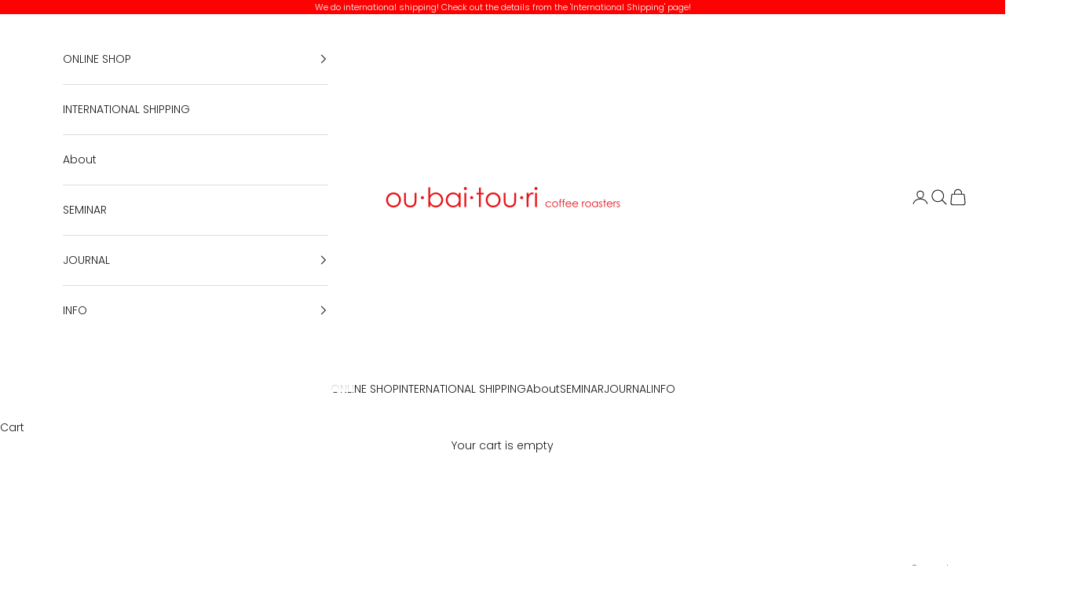

--- FILE ---
content_type: text/html; charset=utf-8
request_url: https://obtr-coffee.com/en-au/collections/8-tax-products
body_size: 41567
content:
<!doctype html>

<html lang="en" dir="ltr">
  <head>
    <meta charset="utf-8">
    <meta name="viewport" content="width=device-width, initial-scale=1.0, height=device-height, minimum-scale=1.0, maximum-scale=5.0">

    <title>8%TAX products</title><link rel="canonical" href="https://obtr-coffee.com/en-au/collections/8-tax-products"><link rel="shortcut icon" href="//obtr-coffee.com/cdn/shop/files/o_a8c93202-ab28-4fb2-bdd2-50d946a0c427.png?v=1614292749&width=96">
      <link rel="apple-touch-icon" href="//obtr-coffee.com/cdn/shop/files/o_a8c93202-ab28-4fb2-bdd2-50d946a0c427.png?v=1614292749&width=180"><link rel="preconnect" href="https://fonts.shopifycdn.com" crossorigin><link rel="preload" href="//obtr-coffee.com/cdn/fonts/poppins/poppins_n3.05f58335c3209cce17da4f1f1ab324ebe2982441.woff2" as="font" type="font/woff2" crossorigin><link rel="preload" href="//obtr-coffee.com/cdn/fonts/poppins/poppins_n3.05f58335c3209cce17da4f1f1ab324ebe2982441.woff2" as="font" type="font/woff2" crossorigin><meta property="og:type" content="website">
  <meta property="og:title" content="8%TAX products"><meta property="og:image" content="http://obtr-coffee.com/cdn/shop/files/DSC05384-2_974c17e8-b879-47de-aa5b-bad0a404e2ec.jpg?v=1717607662&width=2048">
  <meta property="og:image:secure_url" content="https://obtr-coffee.com/cdn/shop/files/DSC05384-2_974c17e8-b879-47de-aa5b-bad0a404e2ec.jpg?v=1717607662&width=2048">
  <meta property="og:image:width" content="2048">
  <meta property="og:image:height" content="1366"><meta property="og:url" content="https://obtr-coffee.com/en-au/collections/8-tax-products">
<meta property="og:site_name" content="ou.bai.tou.ri coffee roasters"><meta name="twitter:card" content="summary"><meta name="twitter:title" content="8%TAX products">
  <meta name="twitter:description" content=""><meta name="twitter:image" content="https://obtr-coffee.com/cdn/shop/files/DSC05384-2_974c17e8-b879-47de-aa5b-bad0a404e2ec.jpg?crop=center&height=1200&v=1717607662&width=1200">
  <meta name="twitter:image:alt" content=""><script async crossorigin fetchpriority="high" src="/cdn/shopifycloud/importmap-polyfill/es-modules-shim.2.4.0.js"></script>
<script type="application/ld+json">
  {
    "@context": "https://schema.org",
    "@type": "BreadcrumbList",
    "itemListElement": [{
        "@type": "ListItem",
        "position": 1,
        "name": "Home",
        "item": "https://obtr-coffee.com"
      },{
            "@type": "ListItem",
            "position": 2,
            "name": "8%TAX products",
            "item": "https://obtr-coffee.com/en-au/collections/8-tax-products"
          }]
  }
</script><style>/* Typography (heading) */
  @font-face {
  font-family: Poppins;
  font-weight: 300;
  font-style: normal;
  font-display: fallback;
  src: url("//obtr-coffee.com/cdn/fonts/poppins/poppins_n3.05f58335c3209cce17da4f1f1ab324ebe2982441.woff2") format("woff2"),
       url("//obtr-coffee.com/cdn/fonts/poppins/poppins_n3.6971368e1f131d2c8ff8e3a44a36b577fdda3ff5.woff") format("woff");
}

@font-face {
  font-family: Poppins;
  font-weight: 300;
  font-style: italic;
  font-display: fallback;
  src: url("//obtr-coffee.com/cdn/fonts/poppins/poppins_i3.8536b4423050219f608e17f134fe9ea3b01ed890.woff2") format("woff2"),
       url("//obtr-coffee.com/cdn/fonts/poppins/poppins_i3.0f4433ada196bcabf726ed78f8e37e0995762f7f.woff") format("woff");
}

/* Typography (body) */
  @font-face {
  font-family: Poppins;
  font-weight: 300;
  font-style: normal;
  font-display: fallback;
  src: url("//obtr-coffee.com/cdn/fonts/poppins/poppins_n3.05f58335c3209cce17da4f1f1ab324ebe2982441.woff2") format("woff2"),
       url("//obtr-coffee.com/cdn/fonts/poppins/poppins_n3.6971368e1f131d2c8ff8e3a44a36b577fdda3ff5.woff") format("woff");
}

@font-face {
  font-family: Poppins;
  font-weight: 300;
  font-style: italic;
  font-display: fallback;
  src: url("//obtr-coffee.com/cdn/fonts/poppins/poppins_i3.8536b4423050219f608e17f134fe9ea3b01ed890.woff2") format("woff2"),
       url("//obtr-coffee.com/cdn/fonts/poppins/poppins_i3.0f4433ada196bcabf726ed78f8e37e0995762f7f.woff") format("woff");
}

@font-face {
  font-family: Poppins;
  font-weight: 400;
  font-style: normal;
  font-display: fallback;
  src: url("//obtr-coffee.com/cdn/fonts/poppins/poppins_n4.0ba78fa5af9b0e1a374041b3ceaadf0a43b41362.woff2") format("woff2"),
       url("//obtr-coffee.com/cdn/fonts/poppins/poppins_n4.214741a72ff2596839fc9760ee7a770386cf16ca.woff") format("woff");
}

@font-face {
  font-family: Poppins;
  font-weight: 400;
  font-style: italic;
  font-display: fallback;
  src: url("//obtr-coffee.com/cdn/fonts/poppins/poppins_i4.846ad1e22474f856bd6b81ba4585a60799a9f5d2.woff2") format("woff2"),
       url("//obtr-coffee.com/cdn/fonts/poppins/poppins_i4.56b43284e8b52fc64c1fd271f289a39e8477e9ec.woff") format("woff");
}

:root {
    /* Container */
    --container-max-width: 100%;
    --container-xxs-max-width: 27.5rem; /* 440px */
    --container-xs-max-width: 42.5rem; /* 680px */
    --container-sm-max-width: 61.25rem; /* 980px */
    --container-md-max-width: 71.875rem; /* 1150px */
    --container-lg-max-width: 78.75rem; /* 1260px */
    --container-xl-max-width: 85rem; /* 1360px */
    --container-gutter: 1.25rem;

    --section-vertical-spacing: 2.25rem;
    --section-vertical-spacing-tight:2.5rem;

    --section-stack-gap:1.75rem;
    --section-stack-gap-tight:1.75rem;

    /* Form settings */
    --form-gap: 1.25rem; /* Gap between fieldset and submit button */
    --fieldset-gap: 1rem; /* Gap between each form input within a fieldset */
    --form-control-gap: 0.625rem; /* Gap between input and label (ignored for floating label) */
    --checkbox-control-gap: 0.75rem; /* Horizontal gap between checkbox and its associated label */
    --input-padding-block: 0.65rem; /* Vertical padding for input, textarea and native select */
    --input-padding-inline: 0.8rem; /* Horizontal padding for input, textarea and native select */
    --checkbox-size: 0.875rem; /* Size (width and height) for checkbox */

    /* Other sizes */
    --sticky-area-height: calc(var(--announcement-bar-is-sticky, 0) * var(--announcement-bar-height, 0px) + var(--header-is-sticky, 0) * var(--header-is-visible, 1) * var(--header-height, 0px));

    /* RTL support */
    --transform-logical-flip: 1;
    --transform-origin-start: left;
    --transform-origin-end: right;

    /**
     * ---------------------------------------------------------------------
     * TYPOGRAPHY
     * ---------------------------------------------------------------------
     */

    /* Font properties */
    --heading-font-family: Poppins, sans-serif;
    --heading-font-weight: 300;
    --heading-font-style: normal;
    --heading-text-transform: normal;
    --heading-letter-spacing: 0.06em;
    --text-font-family: Poppins, sans-serif;
    --text-font-weight: 300;
    --text-font-style: normal;
    --text-letter-spacing: 0.0em;
    --button-font: var(--text-font-style) var(--text-font-weight) var(--text-sm) / 1.65 var(--text-font-family);
    --button-text-transform: uppercase;
    --button-letter-spacing: 0.18em;

    /* Font sizes */--text-heading-size-factor: 1;
    --text-h1: max(0.6875rem, clamp(1.375rem, 1.146341463414634rem + 0.975609756097561vw, 2rem) * var(--text-heading-size-factor));
    --text-h2: max(0.6875rem, clamp(1.25rem, 1.0670731707317074rem + 0.7804878048780488vw, 1.75rem) * var(--text-heading-size-factor));
    --text-h3: max(0.6875rem, clamp(1.125rem, 1.0335365853658536rem + 0.3902439024390244vw, 1.375rem) * var(--text-heading-size-factor));
    --text-h4: max(0.6875rem, clamp(1rem, 0.9542682926829268rem + 0.1951219512195122vw, 1.125rem) * var(--text-heading-size-factor));
    --text-h5: calc(0.875rem * var(--text-heading-size-factor));
    --text-h6: calc(0.75rem * var(--text-heading-size-factor));

    --text-xs: 0.75rem;
    --text-sm: 0.8125rem;
    --text-base: 0.875rem;
    --text-lg: 1.0rem;
    --text-xl: 1.125rem;

    /* Rounded variables (used for border radius) */
    --rounded-full: 9999px;
    --button-border-radius: 0.0rem;
    --input-border-radius: 0.0rem;

    /* Box shadow */
    --shadow-sm: 0 2px 8px rgb(0 0 0 / 0.05);
    --shadow: 0 5px 15px rgb(0 0 0 / 0.05);
    --shadow-md: 0 5px 30px rgb(0 0 0 / 0.05);
    --shadow-block: px px px rgb(var(--text-primary) / 0.0);

    /**
     * ---------------------------------------------------------------------
     * OTHER
     * ---------------------------------------------------------------------
     */

    --checkmark-svg-url: url(//obtr-coffee.com/cdn/shop/t/18/assets/checkmark.svg?v=77552481021870063511760710725);
    --cursor-zoom-in-svg-url: url(//obtr-coffee.com/cdn/shop/t/18/assets/cursor-zoom-in.svg?v=112480252220988712521760710725);
  }

  [dir="rtl"]:root {
    /* RTL support */
    --transform-logical-flip: -1;
    --transform-origin-start: right;
    --transform-origin-end: left;
  }

  @media screen and (min-width: 700px) {
    :root {
      /* Typography (font size) */
      --text-xs: 0.75rem;
      --text-sm: 0.8125rem;
      --text-base: 0.875rem;
      --text-lg: 1.0rem;
      --text-xl: 1.25rem;

      /* Spacing settings */
      --container-gutter: 2rem;
    }
  }

  @media screen and (min-width: 1000px) {
    :root {
      /* Spacing settings */
      --container-gutter: 3rem;

      --section-vertical-spacing: 3.5rem;
      --section-vertical-spacing-tight: 3.5rem;

      --section-stack-gap:2.5rem;
      --section-stack-gap-tight:2.5rem;
    }
  }:root {/* Overlay used for modal */
    --page-overlay: 0 0 0 / 0.4;

    /* We use the first scheme background as default */
    --page-background: ;

    /* Product colors */
    --on-sale-text: 249 76 67;
    --on-sale-badge-background: 249 76 67;
    --on-sale-badge-text: 255 255 255;
    --sold-out-badge-background: 239 239 239;
    --sold-out-badge-text: 0 0 0 / 0.65;
    --custom-badge-background: 28 28 28;
    --custom-badge-text: 255 255 255;
    --star-color: 28 28 28;

    /* Status colors */
    --success-background: 212 227 203;
    --success-text: 48 122 7;
    --warning-background: 253 241 224;
    --warning-text: 237 138 0;
    --error-background: 243 204 204;
    --error-text: 203 43 43;
  }.color-scheme--scheme-1 {
      /* Color settings */--accent: 252 2 2;
      --text-color: 28 28 28;
      --background: 255 255 255 / 1.0;
      --background-without-opacity: 255 255 255;
      --background-gradient: ;--border-color: 221 221 221;/* Button colors */
      --button-background: 252 2 2;
      --button-text-color: 255 255 255;

      /* Circled buttons */
      --circle-button-background: 255 255 255;
      --circle-button-text-color: 28 28 28;
    }.shopify-section:has(.section-spacing.color-scheme--bg-54922f2e920ba8346f6dc0fba343d673) + .shopify-section:has(.section-spacing.color-scheme--bg-54922f2e920ba8346f6dc0fba343d673:not(.bordered-section)) .section-spacing {
      padding-block-start: 0;
    }.color-scheme--scheme-2 {
      /* Color settings */--accent: 28 28 28;
      --text-color: 28 28 28;
      --background: 255 255 255 / 1.0;
      --background-without-opacity: 255 255 255;
      --background-gradient: ;--border-color: 221 221 221;/* Button colors */
      --button-background: 28 28 28;
      --button-text-color: 255 255 255;

      /* Circled buttons */
      --circle-button-background: 255 255 255;
      --circle-button-text-color: 28 28 28;
    }.shopify-section:has(.section-spacing.color-scheme--bg-54922f2e920ba8346f6dc0fba343d673) + .shopify-section:has(.section-spacing.color-scheme--bg-54922f2e920ba8346f6dc0fba343d673:not(.bordered-section)) .section-spacing {
      padding-block-start: 0;
    }.color-scheme--scheme-3 {
      /* Color settings */--accent: 255 255 255;
      --text-color: 255 255 255;
      --background: 252 2 2 / 1.0;
      --background-without-opacity: 252 2 2;
      --background-gradient: ;--border-color: 252 40 40;/* Button colors */
      --button-background: 255 255 255;
      --button-text-color: 28 28 28;

      /* Circled buttons */
      --circle-button-background: 255 255 255;
      --circle-button-text-color: 28 28 28;
    }.shopify-section:has(.section-spacing.color-scheme--bg-9415c333ca2958f190c3f5e5ade57266) + .shopify-section:has(.section-spacing.color-scheme--bg-9415c333ca2958f190c3f5e5ade57266:not(.bordered-section)) .section-spacing {
      padding-block-start: 0;
    }.color-scheme--scheme-4 {
      /* Color settings */--accent: 255 255 255;
      --text-color: 255 255 255;
      --background: 0 0 0 / 0.0;
      --background-without-opacity: 0 0 0;
      --background-gradient: ;--border-color: 255 255 255;/* Button colors */
      --button-background: 255 255 255;
      --button-text-color: 28 28 28;

      /* Circled buttons */
      --circle-button-background: 255 255 255;
      --circle-button-text-color: 28 28 28;
    }.shopify-section:has(.section-spacing.color-scheme--bg-3671eee015764974ee0aef1536023e0f) + .shopify-section:has(.section-spacing.color-scheme--bg-3671eee015764974ee0aef1536023e0f:not(.bordered-section)) .section-spacing {
      padding-block-start: 0;
    }.color-scheme--dialog {
      /* Color settings */--accent: 28 28 28;
      --text-color: 28 28 28;
      --background: 255 255 255 / 1.0;
      --background-without-opacity: 255 255 255;
      --background-gradient: ;--border-color: 221 221 221;/* Button colors */
      --button-background: 28 28 28;
      --button-text-color: 255 255 255;

      /* Circled buttons */
      --circle-button-background: 255 255 255;
      --circle-button-text-color: 28 28 28;
    }
</style><script>
  // This allows to expose several variables to the global scope, to be used in scripts
  window.themeVariables = {
    settings: {
      showPageTransition: null,
      pageType: "collection",
      moneyFormat: "${{amount}}",
      moneyWithCurrencyFormat: "${{amount}} AUD",
      currencyCodeEnabled: false,
      cartType: "page",
      staggerMenuApparition: true
    },

    strings: {
      addedToCart: "Added to your cart!",
      closeGallery: "Close gallery",
      zoomGallery: "Zoom picture",
      errorGallery: "Image cannot be loaded",
      shippingEstimatorNoResults: "Sorry, we do not ship to your address.",
      shippingEstimatorOneResult: "There is one shipping rate for your address:",
      shippingEstimatorMultipleResults: "There are several shipping rates for your address:",
      shippingEstimatorError: "One or more error occurred while retrieving shipping rates:",
      next: "Next",
      previous: "Previous"
    },

    mediaQueries: {
      'sm': 'screen and (min-width: 700px)',
      'md': 'screen and (min-width: 1000px)',
      'lg': 'screen and (min-width: 1150px)',
      'xl': 'screen and (min-width: 1400px)',
      '2xl': 'screen and (min-width: 1600px)',
      'sm-max': 'screen and (max-width: 699px)',
      'md-max': 'screen and (max-width: 999px)',
      'lg-max': 'screen and (max-width: 1149px)',
      'xl-max': 'screen and (max-width: 1399px)',
      '2xl-max': 'screen and (max-width: 1599px)',
      'motion-safe': '(prefers-reduced-motion: no-preference)',
      'motion-reduce': '(prefers-reduced-motion: reduce)',
      'supports-hover': 'screen and (pointer: fine)',
      'supports-touch': 'screen and (hover: none)'
    }
  };</script><script type="importmap">{
        "imports": {
          "vendor": "//obtr-coffee.com/cdn/shop/t/18/assets/vendor.min.js?v=118757129943152772801760710698",
          "theme": "//obtr-coffee.com/cdn/shop/t/18/assets/theme.js?v=101968322525841978421760710698",
          "photoswipe": "//obtr-coffee.com/cdn/shop/t/18/assets/photoswipe.min.js?v=13374349288281597431760710698"
        }
      }
    </script>

    <script type="module" src="//obtr-coffee.com/cdn/shop/t/18/assets/vendor.min.js?v=118757129943152772801760710698"></script>
    <script type="module" src="//obtr-coffee.com/cdn/shop/t/18/assets/theme.js?v=101968322525841978421760710698"></script>

    <script>window.performance && window.performance.mark && window.performance.mark('shopify.content_for_header.start');</script><meta id="shopify-digital-wallet" name="shopify-digital-wallet" content="/28901408873/digital_wallets/dialog">
<meta name="shopify-checkout-api-token" content="49e47659dd6c91f56389560b842f6976">
<meta id="in-context-paypal-metadata" data-shop-id="28901408873" data-venmo-supported="false" data-environment="production" data-locale="en_US" data-paypal-v4="true" data-currency="AUD">
<link rel="alternate" type="application/atom+xml" title="Feed" href="/en-au/collections/8-tax-products.atom" />
<link rel="alternate" hreflang="x-default" href="https://obtr-coffee.com/collections/8-tax-products">
<link rel="alternate" hreflang="ja" href="https://obtr-coffee.com/collections/8-tax-products">
<link rel="alternate" hreflang="en" href="https://obtr-coffee.com/en/collections/8-tax-products">
<link rel="alternate" hreflang="en-US" href="https://obtr-coffee.com/en-us/collections/8-tax-products">
<link rel="alternate" hreflang="en-HK" href="https://obtr-coffee.com/en-hk/collections/8-tax-products">
<link rel="alternate" hreflang="en-TW" href="https://obtr-coffee.com/en-tw/collections/8-tax-products">
<link rel="alternate" hreflang="en-FR" href="https://obtr-coffee.com/en-fr/collections/8-tax-products">
<link rel="alternate" hreflang="en-GB" href="https://obtr-coffee.com/en-gb/collections/8-tax-products">
<link rel="alternate" hreflang="en-AU" href="https://obtr-coffee.com/en-au/collections/8-tax-products">
<link rel="alternate" hreflang="en-CA" href="https://obtr-coffee.com/en-ca/collections/8-tax-products">
<link rel="alternate" hreflang="en-DE" href="https://obtr-coffee.com/en-de/collections/8-tax-products">
<link rel="alternate" type="application/json+oembed" href="https://obtr-coffee.com/en-au/collections/8-tax-products.oembed">
<script async="async" src="/checkouts/internal/preloads.js?locale=en-AU"></script>
<link rel="preconnect" href="https://shop.app" crossorigin="anonymous">
<script async="async" src="https://shop.app/checkouts/internal/preloads.js?locale=en-AU&shop_id=28901408873" crossorigin="anonymous"></script>
<script id="apple-pay-shop-capabilities" type="application/json">{"shopId":28901408873,"countryCode":"JP","currencyCode":"AUD","merchantCapabilities":["supports3DS"],"merchantId":"gid:\/\/shopify\/Shop\/28901408873","merchantName":"ou.bai.tou.ri coffee roasters","requiredBillingContactFields":["postalAddress","email","phone"],"requiredShippingContactFields":["postalAddress","email","phone"],"shippingType":"shipping","supportedNetworks":["visa","masterCard","amex","jcb","discover"],"total":{"type":"pending","label":"ou.bai.tou.ri coffee roasters","amount":"1.00"},"shopifyPaymentsEnabled":true,"supportsSubscriptions":true}</script>
<script id="shopify-features" type="application/json">{"accessToken":"49e47659dd6c91f56389560b842f6976","betas":["rich-media-storefront-analytics"],"domain":"obtr-coffee.com","predictiveSearch":false,"shopId":28901408873,"locale":"en"}</script>
<script>var Shopify = Shopify || {};
Shopify.shop = "obtr-coffee.myshopify.com";
Shopify.locale = "en";
Shopify.currency = {"active":"AUD","rate":"0.0094610712"};
Shopify.country = "AU";
Shopify.theme = {"name":"2024年6月更新用Prestige(9.3.0)の更新されたコピーの更新されたコピーの更新さ...","id":147866878121,"schema_name":"Prestige","schema_version":"10.10.1","theme_store_id":855,"role":"main"};
Shopify.theme.handle = "null";
Shopify.theme.style = {"id":null,"handle":null};
Shopify.cdnHost = "obtr-coffee.com/cdn";
Shopify.routes = Shopify.routes || {};
Shopify.routes.root = "/en-au/";</script>
<script type="module">!function(o){(o.Shopify=o.Shopify||{}).modules=!0}(window);</script>
<script>!function(o){function n(){var o=[];function n(){o.push(Array.prototype.slice.apply(arguments))}return n.q=o,n}var t=o.Shopify=o.Shopify||{};t.loadFeatures=n(),t.autoloadFeatures=n()}(window);</script>
<script>
  window.ShopifyPay = window.ShopifyPay || {};
  window.ShopifyPay.apiHost = "shop.app\/pay";
  window.ShopifyPay.redirectState = null;
</script>
<script id="shop-js-analytics" type="application/json">{"pageType":"collection"}</script>
<script defer="defer" async type="module" src="//obtr-coffee.com/cdn/shopifycloud/shop-js/modules/v2/client.init-shop-cart-sync_BN7fPSNr.en.esm.js"></script>
<script defer="defer" async type="module" src="//obtr-coffee.com/cdn/shopifycloud/shop-js/modules/v2/chunk.common_Cbph3Kss.esm.js"></script>
<script defer="defer" async type="module" src="//obtr-coffee.com/cdn/shopifycloud/shop-js/modules/v2/chunk.modal_DKumMAJ1.esm.js"></script>
<script type="module">
  await import("//obtr-coffee.com/cdn/shopifycloud/shop-js/modules/v2/client.init-shop-cart-sync_BN7fPSNr.en.esm.js");
await import("//obtr-coffee.com/cdn/shopifycloud/shop-js/modules/v2/chunk.common_Cbph3Kss.esm.js");
await import("//obtr-coffee.com/cdn/shopifycloud/shop-js/modules/v2/chunk.modal_DKumMAJ1.esm.js");

  window.Shopify.SignInWithShop?.initShopCartSync?.({"fedCMEnabled":true,"windoidEnabled":true});

</script>
<script>
  window.Shopify = window.Shopify || {};
  if (!window.Shopify.featureAssets) window.Shopify.featureAssets = {};
  window.Shopify.featureAssets['shop-js'] = {"shop-cart-sync":["modules/v2/client.shop-cart-sync_CJVUk8Jm.en.esm.js","modules/v2/chunk.common_Cbph3Kss.esm.js","modules/v2/chunk.modal_DKumMAJ1.esm.js"],"init-fed-cm":["modules/v2/client.init-fed-cm_7Fvt41F4.en.esm.js","modules/v2/chunk.common_Cbph3Kss.esm.js","modules/v2/chunk.modal_DKumMAJ1.esm.js"],"init-shop-email-lookup-coordinator":["modules/v2/client.init-shop-email-lookup-coordinator_Cc088_bR.en.esm.js","modules/v2/chunk.common_Cbph3Kss.esm.js","modules/v2/chunk.modal_DKumMAJ1.esm.js"],"init-windoid":["modules/v2/client.init-windoid_hPopwJRj.en.esm.js","modules/v2/chunk.common_Cbph3Kss.esm.js","modules/v2/chunk.modal_DKumMAJ1.esm.js"],"shop-button":["modules/v2/client.shop-button_B0jaPSNF.en.esm.js","modules/v2/chunk.common_Cbph3Kss.esm.js","modules/v2/chunk.modal_DKumMAJ1.esm.js"],"shop-cash-offers":["modules/v2/client.shop-cash-offers_DPIskqss.en.esm.js","modules/v2/chunk.common_Cbph3Kss.esm.js","modules/v2/chunk.modal_DKumMAJ1.esm.js"],"shop-toast-manager":["modules/v2/client.shop-toast-manager_CK7RT69O.en.esm.js","modules/v2/chunk.common_Cbph3Kss.esm.js","modules/v2/chunk.modal_DKumMAJ1.esm.js"],"init-shop-cart-sync":["modules/v2/client.init-shop-cart-sync_BN7fPSNr.en.esm.js","modules/v2/chunk.common_Cbph3Kss.esm.js","modules/v2/chunk.modal_DKumMAJ1.esm.js"],"init-customer-accounts-sign-up":["modules/v2/client.init-customer-accounts-sign-up_CfPf4CXf.en.esm.js","modules/v2/client.shop-login-button_DeIztwXF.en.esm.js","modules/v2/chunk.common_Cbph3Kss.esm.js","modules/v2/chunk.modal_DKumMAJ1.esm.js"],"pay-button":["modules/v2/client.pay-button_CgIwFSYN.en.esm.js","modules/v2/chunk.common_Cbph3Kss.esm.js","modules/v2/chunk.modal_DKumMAJ1.esm.js"],"init-customer-accounts":["modules/v2/client.init-customer-accounts_DQ3x16JI.en.esm.js","modules/v2/client.shop-login-button_DeIztwXF.en.esm.js","modules/v2/chunk.common_Cbph3Kss.esm.js","modules/v2/chunk.modal_DKumMAJ1.esm.js"],"avatar":["modules/v2/client.avatar_BTnouDA3.en.esm.js"],"init-shop-for-new-customer-accounts":["modules/v2/client.init-shop-for-new-customer-accounts_CsZy_esa.en.esm.js","modules/v2/client.shop-login-button_DeIztwXF.en.esm.js","modules/v2/chunk.common_Cbph3Kss.esm.js","modules/v2/chunk.modal_DKumMAJ1.esm.js"],"shop-follow-button":["modules/v2/client.shop-follow-button_BRMJjgGd.en.esm.js","modules/v2/chunk.common_Cbph3Kss.esm.js","modules/v2/chunk.modal_DKumMAJ1.esm.js"],"checkout-modal":["modules/v2/client.checkout-modal_B9Drz_yf.en.esm.js","modules/v2/chunk.common_Cbph3Kss.esm.js","modules/v2/chunk.modal_DKumMAJ1.esm.js"],"shop-login-button":["modules/v2/client.shop-login-button_DeIztwXF.en.esm.js","modules/v2/chunk.common_Cbph3Kss.esm.js","modules/v2/chunk.modal_DKumMAJ1.esm.js"],"lead-capture":["modules/v2/client.lead-capture_DXYzFM3R.en.esm.js","modules/v2/chunk.common_Cbph3Kss.esm.js","modules/v2/chunk.modal_DKumMAJ1.esm.js"],"shop-login":["modules/v2/client.shop-login_CA5pJqmO.en.esm.js","modules/v2/chunk.common_Cbph3Kss.esm.js","modules/v2/chunk.modal_DKumMAJ1.esm.js"],"payment-terms":["modules/v2/client.payment-terms_BxzfvcZJ.en.esm.js","modules/v2/chunk.common_Cbph3Kss.esm.js","modules/v2/chunk.modal_DKumMAJ1.esm.js"]};
</script>
<script>(function() {
  var isLoaded = false;
  function asyncLoad() {
    if (isLoaded) return;
    isLoaded = true;
    var urls = ["https:\/\/cax.channel.io\/shopify\/plugins\/a40a7b8e-a0c3-416b-a2fa-6f61a8b3c08e.js?shop=obtr-coffee.myshopify.com","\/\/cdn.shopify.com\/proxy\/0440ef144123d3194a44ead4e6b43f37b3aba458f461874e949515c5f3d859f7\/obtr-coffee.bookthatapp.com\/javascripts\/bta-installed.js?shop=obtr-coffee.myshopify.com\u0026sp-cache-control=cHVibGljLCBtYXgtYWdlPTkwMA","https:\/\/documents-app.mixlogue.jp\/scripts\/ue87f9sf8e7rd.min.js?shop=obtr-coffee.myshopify.com","\/\/cdn.shopify.com\/proxy\/020af3db07557da3dead457123810184469f3d4bef45ddb99b671ba0c1f690b9\/obtr-coffee.bookthatapp.com\/sdk\/v1\/js\/bta-order-status-bootstrap.min.js?shop=obtr-coffee.myshopify.com\u0026sp-cache-control=cHVibGljLCBtYXgtYWdlPTkwMA"];
    for (var i = 0; i < urls.length; i++) {
      var s = document.createElement('script');
      s.type = 'text/javascript';
      s.async = true;
      s.src = urls[i];
      var x = document.getElementsByTagName('script')[0];
      x.parentNode.insertBefore(s, x);
    }
  };
  if(window.attachEvent) {
    window.attachEvent('onload', asyncLoad);
  } else {
    window.addEventListener('load', asyncLoad, false);
  }
})();</script>
<script id="__st">var __st={"a":28901408873,"offset":32400,"reqid":"25160bdc-6991-4e3a-9fbd-8d6db013e55a-1769765052","pageurl":"obtr-coffee.com\/en-au\/collections\/8-tax-products","u":"546939c11161","p":"collection","rtyp":"collection","rid":165833375849};</script>
<script>window.ShopifyPaypalV4VisibilityTracking = true;</script>
<script id="captcha-bootstrap">!function(){'use strict';const t='contact',e='account',n='new_comment',o=[[t,t],['blogs',n],['comments',n],[t,'customer']],c=[[e,'customer_login'],[e,'guest_login'],[e,'recover_customer_password'],[e,'create_customer']],r=t=>t.map((([t,e])=>`form[action*='/${t}']:not([data-nocaptcha='true']) input[name='form_type'][value='${e}']`)).join(','),a=t=>()=>t?[...document.querySelectorAll(t)].map((t=>t.form)):[];function s(){const t=[...o],e=r(t);return a(e)}const i='password',u='form_key',d=['recaptcha-v3-token','g-recaptcha-response','h-captcha-response',i],f=()=>{try{return window.sessionStorage}catch{return}},m='__shopify_v',_=t=>t.elements[u];function p(t,e,n=!1){try{const o=window.sessionStorage,c=JSON.parse(o.getItem(e)),{data:r}=function(t){const{data:e,action:n}=t;return t[m]||n?{data:e,action:n}:{data:t,action:n}}(c);for(const[e,n]of Object.entries(r))t.elements[e]&&(t.elements[e].value=n);n&&o.removeItem(e)}catch(o){console.error('form repopulation failed',{error:o})}}const l='form_type',E='cptcha';function T(t){t.dataset[E]=!0}const w=window,h=w.document,L='Shopify',v='ce_forms',y='captcha';let A=!1;((t,e)=>{const n=(g='f06e6c50-85a8-45c8-87d0-21a2b65856fe',I='https://cdn.shopify.com/shopifycloud/storefront-forms-hcaptcha/ce_storefront_forms_captcha_hcaptcha.v1.5.2.iife.js',D={infoText:'Protected by hCaptcha',privacyText:'Privacy',termsText:'Terms'},(t,e,n)=>{const o=w[L][v],c=o.bindForm;if(c)return c(t,g,e,D).then(n);var r;o.q.push([[t,g,e,D],n]),r=I,A||(h.body.append(Object.assign(h.createElement('script'),{id:'captcha-provider',async:!0,src:r})),A=!0)});var g,I,D;w[L]=w[L]||{},w[L][v]=w[L][v]||{},w[L][v].q=[],w[L][y]=w[L][y]||{},w[L][y].protect=function(t,e){n(t,void 0,e),T(t)},Object.freeze(w[L][y]),function(t,e,n,w,h,L){const[v,y,A,g]=function(t,e,n){const i=e?o:[],u=t?c:[],d=[...i,...u],f=r(d),m=r(i),_=r(d.filter((([t,e])=>n.includes(e))));return[a(f),a(m),a(_),s()]}(w,h,L),I=t=>{const e=t.target;return e instanceof HTMLFormElement?e:e&&e.form},D=t=>v().includes(t);t.addEventListener('submit',(t=>{const e=I(t);if(!e)return;const n=D(e)&&!e.dataset.hcaptchaBound&&!e.dataset.recaptchaBound,o=_(e),c=g().includes(e)&&(!o||!o.value);(n||c)&&t.preventDefault(),c&&!n&&(function(t){try{if(!f())return;!function(t){const e=f();if(!e)return;const n=_(t);if(!n)return;const o=n.value;o&&e.removeItem(o)}(t);const e=Array.from(Array(32),(()=>Math.random().toString(36)[2])).join('');!function(t,e){_(t)||t.append(Object.assign(document.createElement('input'),{type:'hidden',name:u})),t.elements[u].value=e}(t,e),function(t,e){const n=f();if(!n)return;const o=[...t.querySelectorAll(`input[type='${i}']`)].map((({name:t})=>t)),c=[...d,...o],r={};for(const[a,s]of new FormData(t).entries())c.includes(a)||(r[a]=s);n.setItem(e,JSON.stringify({[m]:1,action:t.action,data:r}))}(t,e)}catch(e){console.error('failed to persist form',e)}}(e),e.submit())}));const S=(t,e)=>{t&&!t.dataset[E]&&(n(t,e.some((e=>e===t))),T(t))};for(const o of['focusin','change'])t.addEventListener(o,(t=>{const e=I(t);D(e)&&S(e,y())}));const B=e.get('form_key'),M=e.get(l),P=B&&M;t.addEventListener('DOMContentLoaded',(()=>{const t=y();if(P)for(const e of t)e.elements[l].value===M&&p(e,B);[...new Set([...A(),...v().filter((t=>'true'===t.dataset.shopifyCaptcha))])].forEach((e=>S(e,t)))}))}(h,new URLSearchParams(w.location.search),n,t,e,['guest_login'])})(!0,!0)}();</script>
<script integrity="sha256-4kQ18oKyAcykRKYeNunJcIwy7WH5gtpwJnB7kiuLZ1E=" data-source-attribution="shopify.loadfeatures" defer="defer" src="//obtr-coffee.com/cdn/shopifycloud/storefront/assets/storefront/load_feature-a0a9edcb.js" crossorigin="anonymous"></script>
<script crossorigin="anonymous" defer="defer" src="//obtr-coffee.com/cdn/shopifycloud/storefront/assets/shopify_pay/storefront-65b4c6d7.js?v=20250812"></script>
<script data-source-attribution="shopify.dynamic_checkout.dynamic.init">var Shopify=Shopify||{};Shopify.PaymentButton=Shopify.PaymentButton||{isStorefrontPortableWallets:!0,init:function(){window.Shopify.PaymentButton.init=function(){};var t=document.createElement("script");t.src="https://obtr-coffee.com/cdn/shopifycloud/portable-wallets/latest/portable-wallets.en.js",t.type="module",document.head.appendChild(t)}};
</script>
<script data-source-attribution="shopify.dynamic_checkout.buyer_consent">
  function portableWalletsHideBuyerConsent(e){var t=document.getElementById("shopify-buyer-consent"),n=document.getElementById("shopify-subscription-policy-button");t&&n&&(t.classList.add("hidden"),t.setAttribute("aria-hidden","true"),n.removeEventListener("click",e))}function portableWalletsShowBuyerConsent(e){var t=document.getElementById("shopify-buyer-consent"),n=document.getElementById("shopify-subscription-policy-button");t&&n&&(t.classList.remove("hidden"),t.removeAttribute("aria-hidden"),n.addEventListener("click",e))}window.Shopify?.PaymentButton&&(window.Shopify.PaymentButton.hideBuyerConsent=portableWalletsHideBuyerConsent,window.Shopify.PaymentButton.showBuyerConsent=portableWalletsShowBuyerConsent);
</script>
<script data-source-attribution="shopify.dynamic_checkout.cart.bootstrap">document.addEventListener("DOMContentLoaded",(function(){function t(){return document.querySelector("shopify-accelerated-checkout-cart, shopify-accelerated-checkout")}if(t())Shopify.PaymentButton.init();else{new MutationObserver((function(e,n){t()&&(Shopify.PaymentButton.init(),n.disconnect())})).observe(document.body,{childList:!0,subtree:!0})}}));
</script>
<link id="shopify-accelerated-checkout-styles" rel="stylesheet" media="screen" href="https://obtr-coffee.com/cdn/shopifycloud/portable-wallets/latest/accelerated-checkout-backwards-compat.css" crossorigin="anonymous">
<style id="shopify-accelerated-checkout-cart">
        #shopify-buyer-consent {
  margin-top: 1em;
  display: inline-block;
  width: 100%;
}

#shopify-buyer-consent.hidden {
  display: none;
}

#shopify-subscription-policy-button {
  background: none;
  border: none;
  padding: 0;
  text-decoration: underline;
  font-size: inherit;
  cursor: pointer;
}

#shopify-subscription-policy-button::before {
  box-shadow: none;
}

      </style>

<script>window.performance && window.performance.mark && window.performance.mark('shopify.content_for_header.end');</script>
<link href="//obtr-coffee.com/cdn/shop/t/18/assets/theme.css?v=153002433258678615821760710698" rel="stylesheet" type="text/css" media="all" /><!-- BEGIN app block: shopify://apps/bta-booking-app/blocks/widgets/447b4be3-b8e8-4347-959f-d9a05d4b2d5d -->
<script>var bondVariantIds = [], productConfig = {}, productMetafields;productMetafields = '';

        if (productMetafields !== '') {
            productConfig = JSON.parse('{"' +
                decodeURI(productMetafields).replace(/"/g, '\\"').replace(/&/g, '","').replace(/=/g, '":"')
                + '"}');
        }

    const parsedSettings = JSON.parse('{"dateFormat":"MM/DD/YYYY","domain":"obtr-coffee.com","env":"production","path_prefix":"/apps/bookthatapp","should_load":true,"widget_enabled_list":["reservation","appt"],"widget_on_every_page":true,"widgets_mode":{}}' || '{}')

    window.BtaConfig = {
        account: 'obtr-coffee',
        bondVariantIds: bondVariantIds,
        cart: `{"note":null,"attributes":{},"original_total_price":0,"total_price":0,"total_discount":0,"total_weight":0.0,"item_count":0,"items":[],"requires_shipping":false,"currency":"AUD","items_subtotal_price":0,"cart_level_discount_applications":[],"checkout_charge_amount":0}`,
        customer: '',settings: parsedSettings,
        version: '1.6'
    }

    const pathPrefix = parsedSettings.path_prefix || '/apps/bookthatapp';
    const widgetScriptUrl = `https://obtr-coffee.com${pathPrefix}/sdk/v1/js/bta-widgets-bootstrap.min.js`;

    const widgetScript = document.createElement('script');

    widgetScript.src = widgetScriptUrl;
    widgetScript.defer = true;
    // render the script tag in the head
    document.head.appendChild(widgetScript);
</script>


<!-- END app block --><!-- BEGIN app block: shopify://apps/pagefly-page-builder/blocks/app-embed/83e179f7-59a0-4589-8c66-c0dddf959200 -->

<!-- BEGIN app snippet: pagefly-cro-ab-testing-main -->







<script>
  ;(function () {
    const url = new URL(window.location)
    const viewParam = url.searchParams.get('view')
    if (viewParam && viewParam.includes('variant-pf-')) {
      url.searchParams.set('pf_v', viewParam)
      url.searchParams.delete('view')
      window.history.replaceState({}, '', url)
    }
  })()
</script>



<script type='module'>
  
  window.PAGEFLY_CRO = window.PAGEFLY_CRO || {}

  window.PAGEFLY_CRO['data_debug'] = {
    original_template_suffix: "all_collections",
    allow_ab_test: false,
    ab_test_start_time: 0,
    ab_test_end_time: 0,
    today_date_time: 1769765053000,
  }
  window.PAGEFLY_CRO['GA4'] = { enabled: false}
</script>

<!-- END app snippet -->








  <script src='https://cdn.shopify.com/extensions/019bf883-1122-7445-9dca-5d60e681c2c8/pagefly-page-builder-216/assets/pagefly-helper.js' defer='defer'></script>

  <script src='https://cdn.shopify.com/extensions/019bf883-1122-7445-9dca-5d60e681c2c8/pagefly-page-builder-216/assets/pagefly-general-helper.js' defer='defer'></script>

  <script src='https://cdn.shopify.com/extensions/019bf883-1122-7445-9dca-5d60e681c2c8/pagefly-page-builder-216/assets/pagefly-snap-slider.js' defer='defer'></script>

  <script src='https://cdn.shopify.com/extensions/019bf883-1122-7445-9dca-5d60e681c2c8/pagefly-page-builder-216/assets/pagefly-slideshow-v3.js' defer='defer'></script>

  <script src='https://cdn.shopify.com/extensions/019bf883-1122-7445-9dca-5d60e681c2c8/pagefly-page-builder-216/assets/pagefly-slideshow-v4.js' defer='defer'></script>

  <script src='https://cdn.shopify.com/extensions/019bf883-1122-7445-9dca-5d60e681c2c8/pagefly-page-builder-216/assets/pagefly-glider.js' defer='defer'></script>

  <script src='https://cdn.shopify.com/extensions/019bf883-1122-7445-9dca-5d60e681c2c8/pagefly-page-builder-216/assets/pagefly-slideshow-v1-v2.js' defer='defer'></script>

  <script src='https://cdn.shopify.com/extensions/019bf883-1122-7445-9dca-5d60e681c2c8/pagefly-page-builder-216/assets/pagefly-product-media.js' defer='defer'></script>

  <script src='https://cdn.shopify.com/extensions/019bf883-1122-7445-9dca-5d60e681c2c8/pagefly-page-builder-216/assets/pagefly-product.js' defer='defer'></script>


<script id='pagefly-helper-data' type='application/json'>
  {
    "page_optimization": {
      "assets_prefetching": false
    },
    "elements_asset_mapper": {
      "Accordion": "https://cdn.shopify.com/extensions/019bf883-1122-7445-9dca-5d60e681c2c8/pagefly-page-builder-216/assets/pagefly-accordion.js",
      "Accordion3": "https://cdn.shopify.com/extensions/019bf883-1122-7445-9dca-5d60e681c2c8/pagefly-page-builder-216/assets/pagefly-accordion3.js",
      "CountDown": "https://cdn.shopify.com/extensions/019bf883-1122-7445-9dca-5d60e681c2c8/pagefly-page-builder-216/assets/pagefly-countdown.js",
      "GMap1": "https://cdn.shopify.com/extensions/019bf883-1122-7445-9dca-5d60e681c2c8/pagefly-page-builder-216/assets/pagefly-gmap.js",
      "GMap2": "https://cdn.shopify.com/extensions/019bf883-1122-7445-9dca-5d60e681c2c8/pagefly-page-builder-216/assets/pagefly-gmap.js",
      "GMapBasicV2": "https://cdn.shopify.com/extensions/019bf883-1122-7445-9dca-5d60e681c2c8/pagefly-page-builder-216/assets/pagefly-gmap.js",
      "GMapAdvancedV2": "https://cdn.shopify.com/extensions/019bf883-1122-7445-9dca-5d60e681c2c8/pagefly-page-builder-216/assets/pagefly-gmap.js",
      "HTML.Video": "https://cdn.shopify.com/extensions/019bf883-1122-7445-9dca-5d60e681c2c8/pagefly-page-builder-216/assets/pagefly-htmlvideo.js",
      "HTML.Video2": "https://cdn.shopify.com/extensions/019bf883-1122-7445-9dca-5d60e681c2c8/pagefly-page-builder-216/assets/pagefly-htmlvideo2.js",
      "HTML.Video3": "https://cdn.shopify.com/extensions/019bf883-1122-7445-9dca-5d60e681c2c8/pagefly-page-builder-216/assets/pagefly-htmlvideo2.js",
      "BackgroundVideo": "https://cdn.shopify.com/extensions/019bf883-1122-7445-9dca-5d60e681c2c8/pagefly-page-builder-216/assets/pagefly-htmlvideo2.js",
      "Instagram": "https://cdn.shopify.com/extensions/019bf883-1122-7445-9dca-5d60e681c2c8/pagefly-page-builder-216/assets/pagefly-instagram.js",
      "Instagram2": "https://cdn.shopify.com/extensions/019bf883-1122-7445-9dca-5d60e681c2c8/pagefly-page-builder-216/assets/pagefly-instagram.js",
      "Insta3": "https://cdn.shopify.com/extensions/019bf883-1122-7445-9dca-5d60e681c2c8/pagefly-page-builder-216/assets/pagefly-instagram3.js",
      "Tabs": "https://cdn.shopify.com/extensions/019bf883-1122-7445-9dca-5d60e681c2c8/pagefly-page-builder-216/assets/pagefly-tab.js",
      "Tabs3": "https://cdn.shopify.com/extensions/019bf883-1122-7445-9dca-5d60e681c2c8/pagefly-page-builder-216/assets/pagefly-tab3.js",
      "ProductBox": "https://cdn.shopify.com/extensions/019bf883-1122-7445-9dca-5d60e681c2c8/pagefly-page-builder-216/assets/pagefly-cart.js",
      "FBPageBox2": "https://cdn.shopify.com/extensions/019bf883-1122-7445-9dca-5d60e681c2c8/pagefly-page-builder-216/assets/pagefly-facebook.js",
      "FBLikeButton2": "https://cdn.shopify.com/extensions/019bf883-1122-7445-9dca-5d60e681c2c8/pagefly-page-builder-216/assets/pagefly-facebook.js",
      "TwitterFeed2": "https://cdn.shopify.com/extensions/019bf883-1122-7445-9dca-5d60e681c2c8/pagefly-page-builder-216/assets/pagefly-twitter.js",
      "Paragraph4": "https://cdn.shopify.com/extensions/019bf883-1122-7445-9dca-5d60e681c2c8/pagefly-page-builder-216/assets/pagefly-paragraph4.js",

      "AliReviews": "https://cdn.shopify.com/extensions/019bf883-1122-7445-9dca-5d60e681c2c8/pagefly-page-builder-216/assets/pagefly-3rd-elements.js",
      "BackInStock": "https://cdn.shopify.com/extensions/019bf883-1122-7445-9dca-5d60e681c2c8/pagefly-page-builder-216/assets/pagefly-3rd-elements.js",
      "GloboBackInStock": "https://cdn.shopify.com/extensions/019bf883-1122-7445-9dca-5d60e681c2c8/pagefly-page-builder-216/assets/pagefly-3rd-elements.js",
      "GrowaveWishlist": "https://cdn.shopify.com/extensions/019bf883-1122-7445-9dca-5d60e681c2c8/pagefly-page-builder-216/assets/pagefly-3rd-elements.js",
      "InfiniteOptionsShopPad": "https://cdn.shopify.com/extensions/019bf883-1122-7445-9dca-5d60e681c2c8/pagefly-page-builder-216/assets/pagefly-3rd-elements.js",
      "InkybayProductPersonalizer": "https://cdn.shopify.com/extensions/019bf883-1122-7445-9dca-5d60e681c2c8/pagefly-page-builder-216/assets/pagefly-3rd-elements.js",
      "LimeSpot": "https://cdn.shopify.com/extensions/019bf883-1122-7445-9dca-5d60e681c2c8/pagefly-page-builder-216/assets/pagefly-3rd-elements.js",
      "Loox": "https://cdn.shopify.com/extensions/019bf883-1122-7445-9dca-5d60e681c2c8/pagefly-page-builder-216/assets/pagefly-3rd-elements.js",
      "Opinew": "https://cdn.shopify.com/extensions/019bf883-1122-7445-9dca-5d60e681c2c8/pagefly-page-builder-216/assets/pagefly-3rd-elements.js",
      "Powr": "https://cdn.shopify.com/extensions/019bf883-1122-7445-9dca-5d60e681c2c8/pagefly-page-builder-216/assets/pagefly-3rd-elements.js",
      "ProductReviews": "https://cdn.shopify.com/extensions/019bf883-1122-7445-9dca-5d60e681c2c8/pagefly-page-builder-216/assets/pagefly-3rd-elements.js",
      "PushOwl": "https://cdn.shopify.com/extensions/019bf883-1122-7445-9dca-5d60e681c2c8/pagefly-page-builder-216/assets/pagefly-3rd-elements.js",
      "ReCharge": "https://cdn.shopify.com/extensions/019bf883-1122-7445-9dca-5d60e681c2c8/pagefly-page-builder-216/assets/pagefly-3rd-elements.js",
      "Rivyo": "https://cdn.shopify.com/extensions/019bf883-1122-7445-9dca-5d60e681c2c8/pagefly-page-builder-216/assets/pagefly-3rd-elements.js",
      "TrackingMore": "https://cdn.shopify.com/extensions/019bf883-1122-7445-9dca-5d60e681c2c8/pagefly-page-builder-216/assets/pagefly-3rd-elements.js",
      "Vitals": "https://cdn.shopify.com/extensions/019bf883-1122-7445-9dca-5d60e681c2c8/pagefly-page-builder-216/assets/pagefly-3rd-elements.js",
      "Wiser": "https://cdn.shopify.com/extensions/019bf883-1122-7445-9dca-5d60e681c2c8/pagefly-page-builder-216/assets/pagefly-3rd-elements.js"
    },
    "custom_elements_mapper": {
      "pf-click-action-element": "https://cdn.shopify.com/extensions/019bf883-1122-7445-9dca-5d60e681c2c8/pagefly-page-builder-216/assets/pagefly-click-action-element.js",
      "pf-dialog-element": "https://cdn.shopify.com/extensions/019bf883-1122-7445-9dca-5d60e681c2c8/pagefly-page-builder-216/assets/pagefly-dialog-element.js"
    }
  }
</script>


<!-- END app block --><script src="https://cdn.shopify.com/extensions/019bd4f9-bcb9-754b-9142-faa4056b009a/1.9.0/assets/bta-app-embed-bootstrap.min.js" type="text/javascript" defer="defer"></script>
<link href="https://cdn.shopify.com/extensions/019bd4f9-bcb9-754b-9142-faa4056b009a/1.9.0/assets/app-embed.css" rel="stylesheet" type="text/css" media="all">
<link href="https://monorail-edge.shopifysvc.com" rel="dns-prefetch">
<script>(function(){if ("sendBeacon" in navigator && "performance" in window) {try {var session_token_from_headers = performance.getEntriesByType('navigation')[0].serverTiming.find(x => x.name == '_s').description;} catch {var session_token_from_headers = undefined;}var session_cookie_matches = document.cookie.match(/_shopify_s=([^;]*)/);var session_token_from_cookie = session_cookie_matches && session_cookie_matches.length === 2 ? session_cookie_matches[1] : "";var session_token = session_token_from_headers || session_token_from_cookie || "";function handle_abandonment_event(e) {var entries = performance.getEntries().filter(function(entry) {return /monorail-edge.shopifysvc.com/.test(entry.name);});if (!window.abandonment_tracked && entries.length === 0) {window.abandonment_tracked = true;var currentMs = Date.now();var navigation_start = performance.timing.navigationStart;var payload = {shop_id: 28901408873,url: window.location.href,navigation_start,duration: currentMs - navigation_start,session_token,page_type: "collection"};window.navigator.sendBeacon("https://monorail-edge.shopifysvc.com/v1/produce", JSON.stringify({schema_id: "online_store_buyer_site_abandonment/1.1",payload: payload,metadata: {event_created_at_ms: currentMs,event_sent_at_ms: currentMs}}));}}window.addEventListener('pagehide', handle_abandonment_event);}}());</script>
<script id="web-pixels-manager-setup">(function e(e,d,r,n,o){if(void 0===o&&(o={}),!Boolean(null===(a=null===(i=window.Shopify)||void 0===i?void 0:i.analytics)||void 0===a?void 0:a.replayQueue)){var i,a;window.Shopify=window.Shopify||{};var t=window.Shopify;t.analytics=t.analytics||{};var s=t.analytics;s.replayQueue=[],s.publish=function(e,d,r){return s.replayQueue.push([e,d,r]),!0};try{self.performance.mark("wpm:start")}catch(e){}var l=function(){var e={modern:/Edge?\/(1{2}[4-9]|1[2-9]\d|[2-9]\d{2}|\d{4,})\.\d+(\.\d+|)|Firefox\/(1{2}[4-9]|1[2-9]\d|[2-9]\d{2}|\d{4,})\.\d+(\.\d+|)|Chrom(ium|e)\/(9{2}|\d{3,})\.\d+(\.\d+|)|(Maci|X1{2}).+ Version\/(15\.\d+|(1[6-9]|[2-9]\d|\d{3,})\.\d+)([,.]\d+|)( \(\w+\)|)( Mobile\/\w+|) Safari\/|Chrome.+OPR\/(9{2}|\d{3,})\.\d+\.\d+|(CPU[ +]OS|iPhone[ +]OS|CPU[ +]iPhone|CPU IPhone OS|CPU iPad OS)[ +]+(15[._]\d+|(1[6-9]|[2-9]\d|\d{3,})[._]\d+)([._]\d+|)|Android:?[ /-](13[3-9]|1[4-9]\d|[2-9]\d{2}|\d{4,})(\.\d+|)(\.\d+|)|Android.+Firefox\/(13[5-9]|1[4-9]\d|[2-9]\d{2}|\d{4,})\.\d+(\.\d+|)|Android.+Chrom(ium|e)\/(13[3-9]|1[4-9]\d|[2-9]\d{2}|\d{4,})\.\d+(\.\d+|)|SamsungBrowser\/([2-9]\d|\d{3,})\.\d+/,legacy:/Edge?\/(1[6-9]|[2-9]\d|\d{3,})\.\d+(\.\d+|)|Firefox\/(5[4-9]|[6-9]\d|\d{3,})\.\d+(\.\d+|)|Chrom(ium|e)\/(5[1-9]|[6-9]\d|\d{3,})\.\d+(\.\d+|)([\d.]+$|.*Safari\/(?![\d.]+ Edge\/[\d.]+$))|(Maci|X1{2}).+ Version\/(10\.\d+|(1[1-9]|[2-9]\d|\d{3,})\.\d+)([,.]\d+|)( \(\w+\)|)( Mobile\/\w+|) Safari\/|Chrome.+OPR\/(3[89]|[4-9]\d|\d{3,})\.\d+\.\d+|(CPU[ +]OS|iPhone[ +]OS|CPU[ +]iPhone|CPU IPhone OS|CPU iPad OS)[ +]+(10[._]\d+|(1[1-9]|[2-9]\d|\d{3,})[._]\d+)([._]\d+|)|Android:?[ /-](13[3-9]|1[4-9]\d|[2-9]\d{2}|\d{4,})(\.\d+|)(\.\d+|)|Mobile Safari.+OPR\/([89]\d|\d{3,})\.\d+\.\d+|Android.+Firefox\/(13[5-9]|1[4-9]\d|[2-9]\d{2}|\d{4,})\.\d+(\.\d+|)|Android.+Chrom(ium|e)\/(13[3-9]|1[4-9]\d|[2-9]\d{2}|\d{4,})\.\d+(\.\d+|)|Android.+(UC? ?Browser|UCWEB|U3)[ /]?(15\.([5-9]|\d{2,})|(1[6-9]|[2-9]\d|\d{3,})\.\d+)\.\d+|SamsungBrowser\/(5\.\d+|([6-9]|\d{2,})\.\d+)|Android.+MQ{2}Browser\/(14(\.(9|\d{2,})|)|(1[5-9]|[2-9]\d|\d{3,})(\.\d+|))(\.\d+|)|K[Aa][Ii]OS\/(3\.\d+|([4-9]|\d{2,})\.\d+)(\.\d+|)/},d=e.modern,r=e.legacy,n=navigator.userAgent;return n.match(d)?"modern":n.match(r)?"legacy":"unknown"}(),u="modern"===l?"modern":"legacy",c=(null!=n?n:{modern:"",legacy:""})[u],f=function(e){return[e.baseUrl,"/wpm","/b",e.hashVersion,"modern"===e.buildTarget?"m":"l",".js"].join("")}({baseUrl:d,hashVersion:r,buildTarget:u}),m=function(e){var d=e.version,r=e.bundleTarget,n=e.surface,o=e.pageUrl,i=e.monorailEndpoint;return{emit:function(e){var a=e.status,t=e.errorMsg,s=(new Date).getTime(),l=JSON.stringify({metadata:{event_sent_at_ms:s},events:[{schema_id:"web_pixels_manager_load/3.1",payload:{version:d,bundle_target:r,page_url:o,status:a,surface:n,error_msg:t},metadata:{event_created_at_ms:s}}]});if(!i)return console&&console.warn&&console.warn("[Web Pixels Manager] No Monorail endpoint provided, skipping logging."),!1;try{return self.navigator.sendBeacon.bind(self.navigator)(i,l)}catch(e){}var u=new XMLHttpRequest;try{return u.open("POST",i,!0),u.setRequestHeader("Content-Type","text/plain"),u.send(l),!0}catch(e){return console&&console.warn&&console.warn("[Web Pixels Manager] Got an unhandled error while logging to Monorail."),!1}}}}({version:r,bundleTarget:l,surface:e.surface,pageUrl:self.location.href,monorailEndpoint:e.monorailEndpoint});try{o.browserTarget=l,function(e){var d=e.src,r=e.async,n=void 0===r||r,o=e.onload,i=e.onerror,a=e.sri,t=e.scriptDataAttributes,s=void 0===t?{}:t,l=document.createElement("script"),u=document.querySelector("head"),c=document.querySelector("body");if(l.async=n,l.src=d,a&&(l.integrity=a,l.crossOrigin="anonymous"),s)for(var f in s)if(Object.prototype.hasOwnProperty.call(s,f))try{l.dataset[f]=s[f]}catch(e){}if(o&&l.addEventListener("load",o),i&&l.addEventListener("error",i),u)u.appendChild(l);else{if(!c)throw new Error("Did not find a head or body element to append the script");c.appendChild(l)}}({src:f,async:!0,onload:function(){if(!function(){var e,d;return Boolean(null===(d=null===(e=window.Shopify)||void 0===e?void 0:e.analytics)||void 0===d?void 0:d.initialized)}()){var d=window.webPixelsManager.init(e)||void 0;if(d){var r=window.Shopify.analytics;r.replayQueue.forEach((function(e){var r=e[0],n=e[1],o=e[2];d.publishCustomEvent(r,n,o)})),r.replayQueue=[],r.publish=d.publishCustomEvent,r.visitor=d.visitor,r.initialized=!0}}},onerror:function(){return m.emit({status:"failed",errorMsg:"".concat(f," has failed to load")})},sri:function(e){var d=/^sha384-[A-Za-z0-9+/=]+$/;return"string"==typeof e&&d.test(e)}(c)?c:"",scriptDataAttributes:o}),m.emit({status:"loading"})}catch(e){m.emit({status:"failed",errorMsg:(null==e?void 0:e.message)||"Unknown error"})}}})({shopId: 28901408873,storefrontBaseUrl: "https://obtr-coffee.com",extensionsBaseUrl: "https://extensions.shopifycdn.com/cdn/shopifycloud/web-pixels-manager",monorailEndpoint: "https://monorail-edge.shopifysvc.com/unstable/produce_batch",surface: "storefront-renderer",enabledBetaFlags: ["2dca8a86"],webPixelsConfigList: [{"id":"shopify-app-pixel","configuration":"{}","eventPayloadVersion":"v1","runtimeContext":"STRICT","scriptVersion":"0450","apiClientId":"shopify-pixel","type":"APP","privacyPurposes":["ANALYTICS","MARKETING"]},{"id":"shopify-custom-pixel","eventPayloadVersion":"v1","runtimeContext":"LAX","scriptVersion":"0450","apiClientId":"shopify-pixel","type":"CUSTOM","privacyPurposes":["ANALYTICS","MARKETING"]}],isMerchantRequest: false,initData: {"shop":{"name":"ou.bai.tou.ri coffee roasters","paymentSettings":{"currencyCode":"JPY"},"myshopifyDomain":"obtr-coffee.myshopify.com","countryCode":"JP","storefrontUrl":"https:\/\/obtr-coffee.com\/en-au"},"customer":null,"cart":null,"checkout":null,"productVariants":[],"purchasingCompany":null},},"https://obtr-coffee.com/cdn","1d2a099fw23dfb22ep557258f5m7a2edbae",{"modern":"","legacy":""},{"shopId":"28901408873","storefrontBaseUrl":"https:\/\/obtr-coffee.com","extensionBaseUrl":"https:\/\/extensions.shopifycdn.com\/cdn\/shopifycloud\/web-pixels-manager","surface":"storefront-renderer","enabledBetaFlags":"[\"2dca8a86\"]","isMerchantRequest":"false","hashVersion":"1d2a099fw23dfb22ep557258f5m7a2edbae","publish":"custom","events":"[[\"page_viewed\",{}],[\"collection_viewed\",{\"collection\":{\"id\":\"165833375849\",\"title\":\"8%TAX products\",\"productVariants\":[{\"price\":{\"amount\":13.72,\"currencyCode\":\"AUD\"},\"product\":{\"title\":\"First Timer Coffee Sample\",\"vendor\":\"ou·bai·tou·ri\",\"id\":\"4638916083817\",\"untranslatedTitle\":\"First Timer Coffee Sample\",\"url\":\"\/en-au\/products\/first-timer-coffee-sample\",\"type\":\"コーヒー\"},\"id\":\"32295410139241\",\"image\":{\"src\":\"\/\/obtr-coffee.com\/cdn\/shop\/files\/Ver.jpg?v=1706276673\"},\"sku\":\"0006-0000\",\"title\":\"Beans. \/ 20g x 6\",\"untranslatedTitle\":\"豆のまま \/ 20g x 6\"},{\"price\":{\"amount\":13.25,\"currencyCode\":\"AUD\"},\"product\":{\"title\":\"DEHONG Yeast Fermentation Honey Process [Peach \u0026 Lychee]\",\"vendor\":\"Yunnan\",\"id\":\"7971027419305\",\"untranslatedTitle\":\"DEHONG Yeast Fermentation Honey Process [Peach \u0026 Lychee]\",\"url\":\"\/en-au\/products\/dehong-yeast-fermentation-honey\",\"type\":\"coffee beans\"},\"id\":\"43855858761897\",\"image\":{\"src\":\"\/\/obtr-coffee.com\/cdn\/shop\/files\/No.275_Yunnan-DEHONG-Yeast-Fermentation-Honey-Process_a1d78005-55ae-4c88-8339-b2d1b3627ea4.jpg?v=1732784505\"},\"sku\":\"0385-0100\",\"title\":\"コーヒー豆のまま \/ 100g\",\"untranslatedTitle\":\"コーヒー豆のまま \/ 100g\"},{\"price\":{\"amount\":49.2,\"currencyCode\":\"AUD\"},\"product\":{\"title\":\"Our Favorite Choice \/ ou·bai·tou·ri Premium Selection\",\"vendor\":\"ou·bai·tou·ri\",\"id\":\"4611967549545\",\"untranslatedTitle\":\"Our Favorite Choice \/ ou·bai·tou·ri Premium Selection\",\"url\":\"\/en-au\/products\/our-favorite-choice\",\"type\":\"choice series\"},\"id\":\"32295461879913\",\"image\":{\"src\":\"\/\/obtr-coffee.com\/cdn\/shop\/products\/Capture02065-2.jpg?v=1608209933\"},\"sku\":\"0001-0400\",\"title\":\"Beans\/Beans \/ 100g x 4 types\",\"untranslatedTitle\":\"豆のまま \/ 100g x 4種類\"},{\"price\":{\"amount\":18.92,\"currencyCode\":\"AUD\"},\"product\":{\"title\":\"Finca Milan Culuring NIU [Coconut \u0026 Pineapple]\",\"vendor\":\"Colombia\",\"id\":\"8642102132905\",\"untranslatedTitle\":\"Finca Milan Culuring NIU [Coconut \u0026 Pineapple]\",\"url\":\"\/en-au\/products\/culuring-niu\",\"type\":\"coffee beans\"},\"id\":\"46080697401513\",\"image\":{\"src\":\"\/\/obtr-coffee.com\/cdn\/shop\/files\/No.344_Colombia-Culturing-NIU-2025.jpg?v=1752635086\"},\"sku\":\"0344-0100\",\"title\":\"whole beans \/ 100g\",\"untranslatedTitle\":\"コーヒー豆のまま \/ 100g\"},{\"price\":{\"amount\":9.46,\"currencyCode\":\"AUD\"},\"product\":{\"title\":\"Kangocho AA Washed [Juicy \u0026 Rich]\",\"vendor\":\"Kenya\",\"id\":\"8735133106345\",\"untranslatedTitle\":\"Kangocho AA Washed [Juicy \u0026 Rich]\",\"url\":\"\/en-au\/products\/kangocho-aa-washed\",\"type\":\"coffee beans\"},\"id\":\"46303064522921\",\"image\":{\"src\":\"\/\/obtr-coffee.com\/cdn\/shop\/files\/No.374_Kenya-Kangocho-AA-Washed_414b24e1-24ba-4ae6-9987-f859c4921300.jpg?v=1757341221\"},\"sku\":\"0374-0100\",\"title\":\"whole beans \/ 100g\",\"untranslatedTitle\":\"コーヒー豆のまま \/ 100g\"},{\"price\":{\"amount\":26.68,\"currencyCode\":\"AUD\"},\"product\":{\"title\":\"Finca Milan Caturra Nitro [ Melon \u0026 Creamy]\",\"vendor\":\"Colombia\",\"id\":\"8735130288297\",\"untranslatedTitle\":\"Finca Milan Caturra Nitro [ Melon \u0026 Creamy]\",\"url\":\"\/en-au\/products\/finca-milan-caturra-nitro\",\"type\":\"coffee beans\"},\"id\":\"46303052955817\",\"image\":{\"src\":\"\/\/obtr-coffee.com\/cdn\/shop\/files\/No.343_Colombia-Finca-Milan-Caturra-Nitro.jpg?v=1757339402\"},\"sku\":\"0343-0100\",\"title\":\"whole beans \/ 100g\",\"untranslatedTitle\":\"コーヒー豆のまま \/ 100g\"},{\"price\":{\"amount\":24.6,\"currencyCode\":\"AUD\"},\"product\":{\"title\":\"鶯-Nightingale- Concept Geisha Blend\",\"vendor\":\"ou·bai·tou·ri\",\"id\":\"8299521147049\",\"untranslatedTitle\":\"鶯-Nightingale- Concept Geisha Blend\",\"url\":\"\/en-au\/products\/nightingale-concept-geisha-blend\",\"type\":\"coffee beans\"},\"id\":\"44794465452201\",\"image\":{\"src\":\"\/\/obtr-coffee.com\/cdn\/shop\/files\/SNS_c61266fe-e2a1-4522-b10b-463ab0fb2f5f.png?v=1729520444\"},\"sku\":\"0306-0080\",\"title\":\"whole beans \/ 80g\",\"untranslatedTitle\":\"コーヒー豆のまま \/ 80g\"},{\"price\":{\"amount\":24.6,\"currencyCode\":\"AUD\"},\"product\":{\"title\":\"紅鶴 -Flamingo- Concept Geisha Blend\",\"vendor\":\"ou·bai·tou·ri\",\"id\":\"8299517313193\",\"untranslatedTitle\":\"紅鶴 -Flamingo- Concept Geisha Blend\",\"url\":\"\/en-au\/products\/flamingo-concept-geisha-blend\",\"type\":\"coffee beans\"},\"id\":\"44794440220841\",\"image\":{\"src\":\"\/\/obtr-coffee.com\/cdn\/shop\/files\/SNS.png?v=1742213204\"},\"sku\":\"0304-0080\",\"title\":\"whole beans \/ 80g\",\"untranslatedTitle\":\"コーヒー豆のまま \/ 80g\"},{\"price\":{\"amount\":46.36,\"currencyCode\":\"AUD\"},\"product\":{\"title\":\"Omotenashi Selection BOX (20g x 20set) \",\"vendor\":\"ou.bai.tou.ri\",\"id\":\"8768212041897\",\"untranslatedTitle\":\"Omotenashi Selection BOX (20g x 20set) \",\"url\":\"\/en-au\/products\/omotenashi-selection-box-20g-x-20set\",\"type\":\"coffee beans\"},\"id\":\"46459924545705\",\"image\":{\"src\":\"\/\/obtr-coffee.com\/cdn\/shop\/files\/DSC05418-2.jpg?v=1767194534\"},\"sku\":\"BOX01-2020\",\"title\":\"whole beans \/ 90g\",\"untranslatedTitle\":\"コーヒー豆のまま \/ 20g x 20set\"},{\"price\":{\"amount\":18.72,\"currencyCode\":\"AUD\"},\"product\":{\"title\":\"Ethiopia ELTO COFFEE Arbegona Natural [blueberry \u0026 elegant]\",\"vendor\":\"Ethiopia\",\"id\":\"8775129366697\",\"untranslatedTitle\":\"Ethiopia ELTO COFFEE Arbegona Natural [blueberry \u0026 elegant]\",\"url\":\"\/en-au\/products\/ethiopia-elto-coffee-arbegona-natural\",\"type\":\"coffee beans\"},\"id\":\"46485184217257\",\"image\":{\"src\":\"\/\/obtr-coffee.com\/cdn\/shop\/files\/No.384_ELTO-COFFEE-Arbegona-74158-Natural_3e8d9e2d-17eb-42a1-97ef-f1f619782cea.jpg?v=1760623863\"},\"sku\":\"0384-0100\",\"title\":\"whole beans \/ 100g\",\"untranslatedTitle\":\"コーヒー豆のまま \/ 100g\"},{\"price\":{\"amount\":11.35,\"currencyCode\":\"AUD\"},\"product\":{\"title\":\"Decaf Ethiopia TADE GG Natural[caffeine-free]\",\"vendor\":\"Ethiopia\",\"id\":\"8644499505321\",\"untranslatedTitle\":\"Decaf Ethiopia TADE GG Natural[caffeine-free]\",\"url\":\"\/en-au\/products\/decaf-ethiopia-natural\",\"type\":\"coffee beans\"},\"id\":\"46084386586793\",\"image\":{\"src\":\"\/\/obtr-coffee.com\/cdn\/shop\/files\/No.369_Decaf-Ethiopia-TADE-GG-Natural.jpg?v=1752715953\"},\"sku\":\"369-0100\",\"title\":\"Whole Beans \/ 100g\",\"untranslatedTitle\":\"コーヒー豆のまま \/ 100g\"},{\"price\":{\"amount\":94.61,\"currencyCode\":\"AUD\"},\"product\":{\"title\":\"2026 -Lucky Bag-\",\"vendor\":\"ou.bai.tou.ri\",\"id\":\"8838428721321\",\"untranslatedTitle\":\"2026 -Lucky Bag-\",\"url\":\"\/en-au\/products\/%E7%A6%8F%E8%A2%8B2026-lucky-bag-%E6%96%B0%E6%98%A5%E3%83%97%E3%83%AC%E3%83%9F%E3%82%A2%E3%83%A0%E3%82%BB%E3%83%83%E3%83%88\",\"type\":\"coffee beans\"},\"id\":\"46708374077609\",\"image\":{\"src\":\"\/\/obtr-coffee.com\/cdn\/shop\/files\/AdobeStock_464991827.jpg?v=1767194534\"},\"sku\":null,\"title\":\"whole beans \/ Floral Selection- 50g x 5set\",\"untranslatedTitle\":\"コーヒー豆のまま \/ 香花-Floral Selection- 50g x 5set\"},{\"price\":{\"amount\":31.21,\"currencyCode\":\"AUD\"},\"product\":{\"title\":\"Gran Del Val Geisha Washed  [Elegant Geisha]\",\"vendor\":\"Panama\",\"id\":\"8775497515177\",\"untranslatedTitle\":\"Gran Del Val Geisha Washed  [Elegant Geisha]\",\"url\":\"\/en-au\/products\/gran-del-val-geisha-washed\",\"type\":\"coffee beans\"},\"id\":\"46487816011945\",\"image\":{\"src\":\"\/\/obtr-coffee.com\/cdn\/shop\/files\/No.392_Panama--Gran-Del-Val-Geisha-Washed.jpg?v=1760714056\"},\"sku\":\"0392-0080\",\"title\":\"Whole Beans \/ 80g\",\"untranslatedTitle\":\"コーヒー豆のまま \/ 80g\"},{\"price\":{\"amount\":22.74,\"currencyCode\":\"AUD\"},\"product\":{\"title\":\"Altos de Quitumpamba Pink Bourbon Competiton [ blood orange \u0026 floral]\",\"vendor\":\"Colombia\",\"id\":\"8775114031273\",\"untranslatedTitle\":\"Altos de Quitumpamba Pink Bourbon Competiton [ blood orange \u0026 floral]\",\"url\":\"\/en-au\/products\/altos-pink-bourbon-washed\",\"type\":\"coffee beans\"},\"id\":\"46485145059497\",\"image\":{\"src\":\"\/\/obtr-coffee.com\/cdn\/shop\/files\/No.380_Colombia--Altos-de-Quitumpamba-Pink-Bourbon-Washed.jpg?v=1760620893\"},\"sku\":\"0380-0080\",\"title\":\"whole beans \/ 100g\",\"untranslatedTitle\":\"コーヒー豆のまま \/ 80g\"},{\"price\":{\"amount\":24.65,\"currencyCode\":\"AUD\"},\"product\":{\"title\":\"La Florida Chapolera WushWush Washed [strawberry shortcake ]\",\"vendor\":\"Colombia\",\"id\":\"8843397464233\",\"untranslatedTitle\":\"La Florida Chapolera WushWush Washed [strawberry shortcake ]\",\"url\":\"\/en-au\/products\/la-florida-chapolera-wushwush-washed\",\"type\":\"coffee beans\"},\"id\":\"46727975927977\",\"image\":{\"src\":\"\/\/obtr-coffee.com\/cdn\/shop\/files\/No.417_Colombia-La-Florida-Chapolera-WushWush-Washed.jpg?v=1768229738\"},\"sku\":\"0417-0100\",\"title\":\"whole beans \/ 100g\",\"untranslatedTitle\":\"コーヒー豆のまま \/ 100g\"},{\"price\":{\"amount\":67.08,\"currencyCode\":\"AUD\"},\"product\":{\"title\":\"Tamiru Tadesse  Alo Cold River Fermantation 120hrs Natural [floral bouquet]\",\"vendor\":\"Ethiopia\",\"id\":\"8843207180457\",\"untranslatedTitle\":\"Tamiru Tadesse  Alo Cold River Fermantation 120hrs Natural [floral bouquet]\",\"url\":\"\/en-au\/products\/tamiru-tadesse-alo-cold-river-fermantation-120hrs-natural\",\"type\":\"coffee beans\"},\"id\":\"46726878691497\",\"image\":{\"src\":\"\/\/obtr-coffee.com\/cdn\/shop\/files\/No.414_Ethiopia-Tamiru-Tadesse--Alo-Cold-River-Fermantation--120hrs-Natural.jpg?v=1768138356\"},\"sku\":\"0414-0080\",\"title\":\"whole beans \/ 80g\",\"untranslatedTitle\":\"コーヒー豆のまま \/ 80g\"},{\"price\":{\"amount\":27.47,\"currencyCode\":\"AUD\"},\"product\":{\"title\":\"Los Tonos Mibirizi Natural [Vioret \u0026 Grape]\",\"vendor\":\"Costa Rica\",\"id\":\"8774715375785\",\"untranslatedTitle\":\"Los Tonos Mibirizi Natural [Vioret \u0026 Grape]\",\"url\":\"\/en-au\/products\/los-tonos-mibirizi-natural\",\"type\":\"coffee beans\"},\"id\":\"46482215043241\",\"image\":{\"src\":\"\/\/obtr-coffee.com\/cdn\/shop\/files\/No.402_Costa-Rica-Los-Tonos-Mibirizi-Natural.jpg?v=1760538769\"},\"sku\":\"0402-0100\",\"title\":\"whole beans \/ 100g\",\"untranslatedTitle\":\"コーヒー豆のまま \/ 80g\"},{\"price\":{\"amount\":23.13,\"currencyCode\":\"AUD\"},\"product\":{\"title\":\"Finca Campo Hermoso Green Apple [Fresh \u0026 Fruity]\",\"vendor\":\"Colombia\",\"id\":\"8841618686121\",\"untranslatedTitle\":\"Finca Campo Hermoso Green Apple [Fresh \u0026 Fruity]\",\"url\":\"\/en-au\/products\/finca-campo-hermoso-green-apple\",\"type\":\"coffee beans\"},\"id\":\"46720849936553\",\"image\":{\"src\":\"\/\/obtr-coffee.com\/cdn\/shop\/files\/No.401_Colombia-campo-hermoso--F8-Green-Apple--Mossto-Co-Fermented.jpg?v=1767881247\"},\"sku\":\"0401-0100\",\"title\":\"whole beans \/ 100g\",\"untranslatedTitle\":\"コーヒー豆のまま \/ 100g\"}]}}]]"});</script><script>
  window.ShopifyAnalytics = window.ShopifyAnalytics || {};
  window.ShopifyAnalytics.meta = window.ShopifyAnalytics.meta || {};
  window.ShopifyAnalytics.meta.currency = 'AUD';
  var meta = {"products":[{"id":4638916083817,"gid":"gid:\/\/shopify\/Product\/4638916083817","vendor":"ou·bai·tou·ri","type":"コーヒー","handle":"first-timer-coffee-sample","variants":[{"id":32295410139241,"price":1372,"name":"First Timer Coffee Sample - Beans. \/ 20g x 6","public_title":"Beans. \/ 20g x 6","sku":"0006-0000"},{"id":32295407026281,"price":1372,"name":"First Timer Coffee Sample - Powder (for paper filter) \/ 20g x 6","public_title":"Powder (for paper filter) \/ 20g x 6","sku":"0006-0001"}],"remote":false},{"id":7971027419305,"gid":"gid:\/\/shopify\/Product\/7971027419305","vendor":"Yunnan","type":"coffee beans","handle":"dehong-yeast-fermentation-honey","variants":[{"id":43855858761897,"price":1325,"name":"DEHONG Yeast Fermentation Honey Process [Peach \u0026 Lychee] - コーヒー豆のまま \/ 100g","public_title":"コーヒー豆のまま \/ 100g","sku":"0385-0100"}],"remote":false},{"id":4611967549545,"gid":"gid:\/\/shopify\/Product\/4611967549545","vendor":"ou·bai·tou·ri","type":"choice series","handle":"our-favorite-choice","variants":[{"id":32295461879913,"price":4920,"name":"Our Favorite Choice \/ ou·bai·tou·ri Premium Selection - Beans\/Beans \/ 100g x 4 types","public_title":"Beans\/Beans \/ 100g x 4 types","sku":"0001-0400"},{"id":32295461814377,"price":2460,"name":"Our Favorite Choice \/ ou·bai·tou·ri Premium Selection - Beans\/Beans \/ 50g x 4 types","public_title":"Beans\/Beans \/ 50g x 4 types","sku":"0001-0200"},{"id":32724220313705,"price":1325,"name":"Our Favorite Choice \/ ou·bai·tou·ri Premium Selection - Beans\/Beans \/ 20g x 6 types","public_title":"Beans\/Beans \/ 20g x 6 types","sku":"0001-0120"}],"remote":false},{"id":8642102132905,"gid":"gid:\/\/shopify\/Product\/8642102132905","vendor":"Colombia","type":"coffee beans","handle":"culuring-niu","variants":[{"id":46080697401513,"price":1892,"name":"Finca Milan Culuring NIU [Coconut \u0026 Pineapple] - whole beans \/ 100g","public_title":"whole beans \/ 100g","sku":"0344-0100"}],"remote":false},{"id":8735133106345,"gid":"gid:\/\/shopify\/Product\/8735133106345","vendor":"Kenya","type":"coffee beans","handle":"kangocho-aa-washed","variants":[{"id":46303064522921,"price":946,"name":"Kangocho AA Washed [Juicy \u0026 Rich] - whole beans \/ 100g","public_title":"whole beans \/ 100g","sku":"0374-0100"}],"remote":false},{"id":8735130288297,"gid":"gid:\/\/shopify\/Product\/8735130288297","vendor":"Colombia","type":"coffee beans","handle":"finca-milan-caturra-nitro","variants":[{"id":46303052955817,"price":2668,"name":"Finca Milan Caturra Nitro [ Melon \u0026 Creamy] - whole beans \/ 100g","public_title":"whole beans \/ 100g","sku":"0343-0100"}],"remote":false},{"id":8299521147049,"gid":"gid:\/\/shopify\/Product\/8299521147049","vendor":"ou·bai·tou·ri","type":"coffee beans","handle":"nightingale-concept-geisha-blend","variants":[{"id":44794465452201,"price":2460,"name":"鶯-Nightingale- Concept Geisha Blend - whole beans \/ 80g","public_title":"whole beans \/ 80g","sku":"0306-0080"}],"remote":false},{"id":8299517313193,"gid":"gid:\/\/shopify\/Product\/8299517313193","vendor":"ou·bai·tou·ri","type":"coffee beans","handle":"flamingo-concept-geisha-blend","variants":[{"id":44794440220841,"price":2460,"name":"紅鶴 -Flamingo- Concept Geisha Blend - whole beans \/ 80g","public_title":"whole beans \/ 80g","sku":"0304-0080"}],"remote":false},{"id":8768212041897,"gid":"gid:\/\/shopify\/Product\/8768212041897","vendor":"ou.bai.tou.ri","type":"coffee beans","handle":"omotenashi-selection-box-20g-x-20set","variants":[{"id":46459924545705,"price":4636,"name":"Omotenashi Selection BOX (20g x 20set)  - whole beans \/ 90g","public_title":"whole beans \/ 90g","sku":"BOX01-2020"}],"remote":false},{"id":8775129366697,"gid":"gid:\/\/shopify\/Product\/8775129366697","vendor":"Ethiopia","type":"coffee beans","handle":"ethiopia-elto-coffee-arbegona-natural","variants":[{"id":46485184217257,"price":1872,"name":"Ethiopia ELTO COFFEE Arbegona Natural [blueberry \u0026 elegant] - whole beans \/ 100g","public_title":"whole beans \/ 100g","sku":"0384-0100"}],"remote":false},{"id":8644499505321,"gid":"gid:\/\/shopify\/Product\/8644499505321","vendor":"Ethiopia","type":"coffee beans","handle":"decaf-ethiopia-natural","variants":[{"id":46084386586793,"price":1135,"name":"Decaf Ethiopia TADE GG Natural[caffeine-free] - Whole Beans \/ 100g","public_title":"Whole Beans \/ 100g","sku":"369-0100"}],"remote":false},{"id":8838428721321,"gid":"gid:\/\/shopify\/Product\/8838428721321","vendor":"ou.bai.tou.ri","type":"coffee beans","handle":"福袋2026-lucky-bag-新春プレミアムセット","variants":[{"id":46708374077609,"price":9461,"name":"2026 -Lucky Bag- - whole beans \/ Floral Selection- 50g x 5set","public_title":"whole beans \/ Floral Selection- 50g x 5set","sku":null},{"id":46708374110377,"price":7096,"name":"2026 -Lucky Bag- - whole beans \/ Fruity Selection- 100g x 3 set","public_title":"whole beans \/ Fruity Selection- 100g x 3 set","sku":null},{"id":46708296319145,"price":4731,"name":"2026 -Lucky Bag- - whole beans \/ All-in-one- 20g x 10set","public_title":"whole beans \/ All-in-one- 20g x 10set","sku":"BOX01-2020"}],"remote":false},{"id":8775497515177,"gid":"gid:\/\/shopify\/Product\/8775497515177","vendor":"Panama","type":"coffee beans","handle":"gran-del-val-geisha-washed","variants":[{"id":46487816011945,"price":3121,"name":"Gran Del Val Geisha Washed  [Elegant Geisha] - Whole Beans \/ 80g","public_title":"Whole Beans \/ 80g","sku":"0392-0080"},{"id":46487816044713,"price":780,"name":"Gran Del Val Geisha Washed  [Elegant Geisha] - Whole Beans \/ 20g","public_title":"Whole Beans \/ 20g","sku":"0392-0020"}],"remote":false},{"id":8775114031273,"gid":"gid:\/\/shopify\/Product\/8775114031273","vendor":"Colombia","type":"coffee beans","handle":"altos-pink-bourbon-washed","variants":[{"id":46485145059497,"price":2274,"name":"Altos de Quitumpamba Pink Bourbon Competiton [ blood orange \u0026 floral] - whole beans \/ 100g","public_title":"whole beans \/ 100g","sku":"0380-0080"}],"remote":false},{"id":8843397464233,"gid":"gid:\/\/shopify\/Product\/8843397464233","vendor":"Colombia","type":"coffee beans","handle":"la-florida-chapolera-wushwush-washed","variants":[{"id":46727975927977,"price":2465,"name":"La Florida Chapolera WushWush Washed [strawberry shortcake ] - whole beans \/ 100g","public_title":"whole beans \/ 100g","sku":"0417-0100"}],"remote":false},{"id":8843207180457,"gid":"gid:\/\/shopify\/Product\/8843207180457","vendor":"Ethiopia","type":"coffee beans","handle":"tamiru-tadesse-alo-cold-river-fermantation-120hrs-natural","variants":[{"id":46726878691497,"price":6708,"name":"Tamiru Tadesse  Alo Cold River Fermantation 120hrs Natural [floral bouquet] - whole beans \/ 80g","public_title":"whole beans \/ 80g","sku":"0414-0080"},{"id":46726879281321,"price":3354,"name":"Tamiru Tadesse  Alo Cold River Fermantation 120hrs Natural [floral bouquet] - whole beans \/ 40g","public_title":"whole beans \/ 40g","sku":"0414-0040"}],"remote":false},{"id":8774715375785,"gid":"gid:\/\/shopify\/Product\/8774715375785","vendor":"Costa Rica","type":"coffee beans","handle":"los-tonos-mibirizi-natural","variants":[{"id":46482215043241,"price":2747,"name":"Los Tonos Mibirizi Natural [Vioret \u0026 Grape] - whole beans \/ 100g","public_title":"whole beans \/ 100g","sku":"0402-0100"}],"remote":false},{"id":8841618686121,"gid":"gid:\/\/shopify\/Product\/8841618686121","vendor":"Colombia","type":"coffee beans","handle":"finca-campo-hermoso-green-apple","variants":[{"id":46720849936553,"price":2313,"name":"Finca Campo Hermoso Green Apple [Fresh \u0026 Fruity] - whole beans \/ 100g","public_title":"whole beans \/ 100g","sku":"0401-0100"}],"remote":false}],"page":{"pageType":"collection","resourceType":"collection","resourceId":165833375849,"requestId":"25160bdc-6991-4e3a-9fbd-8d6db013e55a-1769765052"}};
  for (var attr in meta) {
    window.ShopifyAnalytics.meta[attr] = meta[attr];
  }
</script>
<script class="analytics">
  (function () {
    var customDocumentWrite = function(content) {
      var jquery = null;

      if (window.jQuery) {
        jquery = window.jQuery;
      } else if (window.Checkout && window.Checkout.$) {
        jquery = window.Checkout.$;
      }

      if (jquery) {
        jquery('body').append(content);
      }
    };

    var hasLoggedConversion = function(token) {
      if (token) {
        return document.cookie.indexOf('loggedConversion=' + token) !== -1;
      }
      return false;
    }

    var setCookieIfConversion = function(token) {
      if (token) {
        var twoMonthsFromNow = new Date(Date.now());
        twoMonthsFromNow.setMonth(twoMonthsFromNow.getMonth() + 2);

        document.cookie = 'loggedConversion=' + token + '; expires=' + twoMonthsFromNow;
      }
    }

    var trekkie = window.ShopifyAnalytics.lib = window.trekkie = window.trekkie || [];
    if (trekkie.integrations) {
      return;
    }
    trekkie.methods = [
      'identify',
      'page',
      'ready',
      'track',
      'trackForm',
      'trackLink'
    ];
    trekkie.factory = function(method) {
      return function() {
        var args = Array.prototype.slice.call(arguments);
        args.unshift(method);
        trekkie.push(args);
        return trekkie;
      };
    };
    for (var i = 0; i < trekkie.methods.length; i++) {
      var key = trekkie.methods[i];
      trekkie[key] = trekkie.factory(key);
    }
    trekkie.load = function(config) {
      trekkie.config = config || {};
      trekkie.config.initialDocumentCookie = document.cookie;
      var first = document.getElementsByTagName('script')[0];
      var script = document.createElement('script');
      script.type = 'text/javascript';
      script.onerror = function(e) {
        var scriptFallback = document.createElement('script');
        scriptFallback.type = 'text/javascript';
        scriptFallback.onerror = function(error) {
                var Monorail = {
      produce: function produce(monorailDomain, schemaId, payload) {
        var currentMs = new Date().getTime();
        var event = {
          schema_id: schemaId,
          payload: payload,
          metadata: {
            event_created_at_ms: currentMs,
            event_sent_at_ms: currentMs
          }
        };
        return Monorail.sendRequest("https://" + monorailDomain + "/v1/produce", JSON.stringify(event));
      },
      sendRequest: function sendRequest(endpointUrl, payload) {
        // Try the sendBeacon API
        if (window && window.navigator && typeof window.navigator.sendBeacon === 'function' && typeof window.Blob === 'function' && !Monorail.isIos12()) {
          var blobData = new window.Blob([payload], {
            type: 'text/plain'
          });

          if (window.navigator.sendBeacon(endpointUrl, blobData)) {
            return true;
          } // sendBeacon was not successful

        } // XHR beacon

        var xhr = new XMLHttpRequest();

        try {
          xhr.open('POST', endpointUrl);
          xhr.setRequestHeader('Content-Type', 'text/plain');
          xhr.send(payload);
        } catch (e) {
          console.log(e);
        }

        return false;
      },
      isIos12: function isIos12() {
        return window.navigator.userAgent.lastIndexOf('iPhone; CPU iPhone OS 12_') !== -1 || window.navigator.userAgent.lastIndexOf('iPad; CPU OS 12_') !== -1;
      }
    };
    Monorail.produce('monorail-edge.shopifysvc.com',
      'trekkie_storefront_load_errors/1.1',
      {shop_id: 28901408873,
      theme_id: 147866878121,
      app_name: "storefront",
      context_url: window.location.href,
      source_url: "//obtr-coffee.com/cdn/s/trekkie.storefront.c59ea00e0474b293ae6629561379568a2d7c4bba.min.js"});

        };
        scriptFallback.async = true;
        scriptFallback.src = '//obtr-coffee.com/cdn/s/trekkie.storefront.c59ea00e0474b293ae6629561379568a2d7c4bba.min.js';
        first.parentNode.insertBefore(scriptFallback, first);
      };
      script.async = true;
      script.src = '//obtr-coffee.com/cdn/s/trekkie.storefront.c59ea00e0474b293ae6629561379568a2d7c4bba.min.js';
      first.parentNode.insertBefore(script, first);
    };
    trekkie.load(
      {"Trekkie":{"appName":"storefront","development":false,"defaultAttributes":{"shopId":28901408873,"isMerchantRequest":null,"themeId":147866878121,"themeCityHash":"2032030687695586181","contentLanguage":"en","currency":"AUD","eventMetadataId":"4a66b9ac-1b34-4d51-ab0c-db175ceb9244"},"isServerSideCookieWritingEnabled":true,"monorailRegion":"shop_domain","enabledBetaFlags":["65f19447","b5387b81"]},"Session Attribution":{},"S2S":{"facebookCapiEnabled":false,"source":"trekkie-storefront-renderer","apiClientId":580111}}
    );

    var loaded = false;
    trekkie.ready(function() {
      if (loaded) return;
      loaded = true;

      window.ShopifyAnalytics.lib = window.trekkie;

      var originalDocumentWrite = document.write;
      document.write = customDocumentWrite;
      try { window.ShopifyAnalytics.merchantGoogleAnalytics.call(this); } catch(error) {};
      document.write = originalDocumentWrite;

      window.ShopifyAnalytics.lib.page(null,{"pageType":"collection","resourceType":"collection","resourceId":165833375849,"requestId":"25160bdc-6991-4e3a-9fbd-8d6db013e55a-1769765052","shopifyEmitted":true});

      var match = window.location.pathname.match(/checkouts\/(.+)\/(thank_you|post_purchase)/)
      var token = match? match[1]: undefined;
      if (!hasLoggedConversion(token)) {
        setCookieIfConversion(token);
        window.ShopifyAnalytics.lib.track("Viewed Product Category",{"currency":"AUD","category":"Collection: 8-tax-products","collectionName":"8-tax-products","collectionId":165833375849,"nonInteraction":true},undefined,undefined,{"shopifyEmitted":true});
      }
    });


        var eventsListenerScript = document.createElement('script');
        eventsListenerScript.async = true;
        eventsListenerScript.src = "//obtr-coffee.com/cdn/shopifycloud/storefront/assets/shop_events_listener-3da45d37.js";
        document.getElementsByTagName('head')[0].appendChild(eventsListenerScript);

})();</script>
  <script>
  if (!window.ga || (window.ga && typeof window.ga !== 'function')) {
    window.ga = function ga() {
      (window.ga.q = window.ga.q || []).push(arguments);
      if (window.Shopify && window.Shopify.analytics && typeof window.Shopify.analytics.publish === 'function') {
        window.Shopify.analytics.publish("ga_stub_called", {}, {sendTo: "google_osp_migration"});
      }
      console.error("Shopify's Google Analytics stub called with:", Array.from(arguments), "\nSee https://help.shopify.com/manual/promoting-marketing/pixels/pixel-migration#google for more information.");
    };
    if (window.Shopify && window.Shopify.analytics && typeof window.Shopify.analytics.publish === 'function') {
      window.Shopify.analytics.publish("ga_stub_initialized", {}, {sendTo: "google_osp_migration"});
    }
  }
</script>
<script
  defer
  src="https://obtr-coffee.com/cdn/shopifycloud/perf-kit/shopify-perf-kit-3.1.0.min.js"
  data-application="storefront-renderer"
  data-shop-id="28901408873"
  data-render-region="gcp-us-central1"
  data-page-type="collection"
  data-theme-instance-id="147866878121"
  data-theme-name="Prestige"
  data-theme-version="10.10.1"
  data-monorail-region="shop_domain"
  data-resource-timing-sampling-rate="10"
  data-shs="true"
  data-shs-beacon="true"
  data-shs-export-with-fetch="true"
  data-shs-logs-sample-rate="1"
  data-shs-beacon-endpoint="https://obtr-coffee.com/api/collect"
></script>
</head>

  

  <body class="features--button-transition features--zoom-image  color-scheme color-scheme--scheme-1"><template id="drawer-default-template">
  <div part="base">
    <div part="overlay"></div>

    <div part="content">
      <header part="header">
        <slot name="header"></slot>

        <dialog-close-button style="display: contents">
          <button type="button" part="close-button tap-area" aria-label="Close"><svg aria-hidden="true" focusable="false" fill="none" width="14" class="icon icon-close" viewBox="0 0 16 16">
      <path d="m1 1 14 14M1 15 15 1" stroke="currentColor" stroke-width="1.1"/>
    </svg>

  </button>
        </dialog-close-button>
      </header>

      <div part="body">
        <slot></slot>
      </div>

      <footer part="footer">
        <slot name="footer"></slot>
      </footer>
    </div>
  </div>
</template><template id="modal-default-template">
  <div part="base">
    <div part="overlay"></div>

    <div part="content">
      <header part="header">
        <slot name="header"></slot>

        <dialog-close-button style="display: contents">
          <button type="button" part="close-button tap-area" aria-label="Close"><svg aria-hidden="true" focusable="false" fill="none" width="14" class="icon icon-close" viewBox="0 0 16 16">
      <path d="m1 1 14 14M1 15 15 1" stroke="currentColor" stroke-width="1.1"/>
    </svg>

  </button>
        </dialog-close-button>
      </header>

      <div part="body">
        <slot></slot>
      </div>
    </div>
  </div>
</template><template id="popover-default-template">
  <div part="base">
    <div part="overlay"></div>

    <div part="content">
      <header part="header">
        <slot name="header"></slot>

        <dialog-close-button style="display: contents">
          <button type="button" part="close-button tap-area" aria-label="Close"><svg aria-hidden="true" focusable="false" fill="none" width="14" class="icon icon-close" viewBox="0 0 16 16">
      <path d="m1 1 14 14M1 15 15 1" stroke="currentColor" stroke-width="1.1"/>
    </svg>

  </button>
        </dialog-close-button>
      </header>

      <div part="body">
        <slot></slot>
      </div>
    </div>
  </div>
</template><template id="header-search-default-template">
  <div part="base">
    <div part="overlay"></div>

    <div part="content">
      <slot></slot>
    </div>
  </div>
</template><template id="video-media-default-template">
  <slot></slot>

  <svg part="play-button" fill="none" width="48" height="48" viewBox="0 0 48 48">
    <path fill-rule="evenodd" clip-rule="evenodd" d="M48 24c0 13.255-10.745 24-24 24S0 37.255 0 24 10.745 0 24 0s24 10.745 24 24Zm-18 0-9-6.6v13.2l9-6.6Z" fill="var(--play-button-background, #ffffff)"/>
  </svg>
</template><loading-bar class="loading-bar" aria-hidden="true"></loading-bar>
    <a href="#main" allow-hash-change class="skip-to-content sr-only">Skip to content</a>

    <span id="header-scroll-tracker" style="position: absolute; width: 1px; height: 1px; top: var(--header-scroll-tracker-offset, 10px); left: 0;"></span><!-- BEGIN sections: header-group -->
<aside id="shopify-section-sections--19300126523561__announcement-bar" class="shopify-section shopify-section-group-header-group shopify-section--announcement-bar"><style>
    :root {
      --announcement-bar-is-sticky: 0;--header-scroll-tracker-offset: var(--announcement-bar-height);}#shopify-section-sections--19300126523561__announcement-bar {
      --announcement-bar-font-size: 0.625rem;
    }

    @media screen and (min-width: 999px) {
      #shopify-section-sections--19300126523561__announcement-bar {
        --announcement-bar-font-size: 0.6875rem;
      }
    }
  </style>

  <height-observer variable="announcement-bar">
    <div class="announcement-bar color-scheme color-scheme--scheme-3"><announcement-bar-carousel allow-swipe autoplay="5" id="carousel-sections--19300126523561__announcement-bar" class="announcement-bar__carousel"><p class="prose heading is-selected" >We do international shipping! Check out the details from the 'International Shipping' page!</p></announcement-bar-carousel></div>
  </height-observer>

  <script>
    document.documentElement.style.setProperty('--announcement-bar-height', `${document.getElementById('shopify-section-sections--19300126523561__announcement-bar').clientHeight.toFixed(2)}px`);
  </script></aside><header id="shopify-section-sections--19300126523561__header" class="shopify-section shopify-section-group-header-group shopify-section--header"><style>
  :root {
    --header-is-sticky: 0;
  }

  #shopify-section-sections--19300126523561__header {
    --header-grid: "primary-nav logo secondary-nav" / minmax(0, 1fr) auto minmax(0, 1fr);
    --header-padding-block: 1rem;
    --header-transparent-header-text-color: 255 255 255;
    --header-separation-border-color: 0 0 0 / 0;

    position: relative;
    z-index: 4;
  }

  @media screen and (min-width: 700px) {
    #shopify-section-sections--19300126523561__header {
      --header-padding-block: 1.6rem;
    }
  }

  @media screen and (min-width: 1000px) {
    #shopify-section-sections--19300126523561__header {--header-grid: ". logo secondary-nav" "primary-nav primary-nav primary-nav" / minmax(0, 1fr) auto minmax(0, 1fr);}
  }#shopify-section-sections--19300126523561__header {
      --header-logo-width: 180px;
    }

    @media screen and (min-width: 700px) {
      #shopify-section-sections--19300126523561__header {
        --header-logo-width: 300px;
      }
    }</style>

<height-observer variable="header">
  <x-header  class="header color-scheme color-scheme--scheme-2">
      <a href="/en-au" class="header__logo"><span class="sr-only">ou.bai.tou.ri coffee roasters</span><img src="//obtr-coffee.com/cdn/shop/files/obtrlogo__FC0202_2_eb3bd7bd-2f74-4797-a4d8-b6ee1dde63f9.png?v=1630554881&amp;width=2536" alt="ou.bai.tou.ri coffee roasters" srcset="//obtr-coffee.com/cdn/shop/files/obtrlogo__FC0202_2_eb3bd7bd-2f74-4797-a4d8-b6ee1dde63f9.png?v=1630554881&amp;width=600 600w, //obtr-coffee.com/cdn/shop/files/obtrlogo__FC0202_2_eb3bd7bd-2f74-4797-a4d8-b6ee1dde63f9.png?v=1630554881&amp;width=900 900w" width="2536" height="220" sizes="300px" class="header__logo-image"><img src="//obtr-coffee.com/cdn/shop/files/obtrlogo3.png?v=1613796343&amp;width=628" alt="ou.bai.tou.ri coffee roasters" srcset="//obtr-coffee.com/cdn/shop/files/obtrlogo3.png?v=1613796343&amp;width=600 600w" width="628" height="71" sizes="300px" class="header__logo-image header__logo-image--transparent"></a>
    
<nav class="header__primary-nav header__primary-nav--center" aria-label="Primary navigation">
        <button type="button" aria-controls="sidebar-menu" class="md:hidden">
          <span class="sr-only">Navigation menu</span><svg aria-hidden="true" fill="none" focusable="false" width="24" class="header__nav-icon icon icon-hamburger" viewBox="0 0 24 24">
      <path d="M1 19h22M1 12h22M1 5h22" stroke="currentColor" stroke-width="1.1" stroke-linecap="square"/>
    </svg></button><ul class="contents unstyled-list md-max:hidden">

              <li class="header__primary-nav-item" data-title="ONLINE SHOP"><dropdown-menu-disclosure follow-summary-link trigger="hover"><details class="header__menu-disclosure">
                      <summary data-follow-link="/en-au/collections/%E5%95%86%E5%93%81%E3%82%92%E5%85%A8%E9%83%A8%E8%A1%A8%E7%A4%BA%E3%81%99%E3%82%8B" class="h6">ONLINE SHOP</summary><ul class="header__dropdown-menu  unstyled-list" role="list"><li><a href="/en-au/collections/%E5%95%86%E5%93%81%E3%82%92%E5%85%A8%E9%83%A8%E8%A1%A8%E7%A4%BA%E3%81%99%E3%82%8B" class="link-faded-reverse" >All products</a></li><li><dropdown-menu-disclosure follow-summary-link trigger="hover" class="contents">
                                  <details class="header__menu-disclosure">
                                    <summary data-follow-link="/en-au/collections/%E5%95%86%E5%93%81%E3%82%92%E5%85%A8%E9%83%A8%E8%A1%A8%E7%A4%BA%E3%81%99%E3%82%8B" class="link-faded-reverse">
                                      <div class="h-stack gap-4 justify-between">Search by category<svg aria-hidden="true" focusable="false" fill="none" width="8" class="icon icon-arrow-right  icon--direction-aware" viewBox="0 0 16 18">
      <path d="m5 17 8-8-8-8" stroke="currentColor" stroke-linecap="square"/>
    </svg></div>
                                    </summary>

                                    <ul class="header__dropdown-menu unstyled-list" role="list"><li>
                                          <a href="/en-au/products/our-favorite-choice" class="link-faded-reverse" >ou·bai·tou·ri Premium Selection</a>
                                        </li><li>
                                          <a href="/en-au/collections/coffee-bag%E3%81%A0%E3%81%91%E8%A1%A8%E7%A4%BA%E3%81%99%E3%82%8B" class="link-faded-reverse" >Coffee bag</a>
                                        </li><li>
                                          <a href="/en-au/products/coffee-bag-gift-set" class="link-faded-reverse" >Gift</a>
                                        </li><li>
                                          <a href="/en-au/products/simplify-the-brewer" class="link-faded-reverse" >Coffee Tools</a>
                                        </li></ul>
                                  </details>
                                </dropdown-menu-disclosure></li><li><a href="/en-au/collections/best-seller" class="link-faded-reverse" >Best selling</a></li><li><a href="/en-au/products/first-timer-coffee-sample" class="link-faded-reverse" >First Timer Coffee Sample</a></li><li><a href="/en-au/collections/soon-ending" class="link-faded-reverse" >Soon ending</a></li></ul></details></dropdown-menu-disclosure></li>

              <li class="header__primary-nav-item" data-title="INTERNATIONAL SHIPPING"><a href="/en-au/pages/international-shipping" class="block h6" >INTERNATIONAL SHIPPING</a></li>

              <li class="header__primary-nav-item" data-title="About"><a href="/en-au/pages/concept" class="block h6" >About</a></li>

              <li class="header__primary-nav-item" data-title="SEMINAR"><a href="/en-au/products/seminar" class="block h6" >SEMINAR</a></li>

              <li class="header__primary-nav-item" data-title="JOURNAL"><dropdown-menu-disclosure follow-summary-link trigger="hover"><details class="header__menu-disclosure">
                      <summary data-follow-link="/en-au/blogs/roaster-s-blog" class="h6">JOURNAL</summary><ul class="header__dropdown-menu header__dropdown-menu--restrictable unstyled-list" role="list"><li><a href="/en-au/pages/%E3%82%B3%E3%83%BC%E3%83%92%E3%83%BC%E8%B1%86%E3%81%AEtips" class="link-faded-reverse" >During delicious drink?</a></li><li><a href="/en-au/pages/brew" class="link-faded-reverse" >Drip recipe</a></li><li><a href="/en-au/blogs/roaster-s-blog/%E3%82%A2%E3%82%A4%E3%82%B9%E3%82%AB%E3%83%95%E3%82%A7%E3%83%A9%E3%83%86%E3%81%AE%E3%81%8A%E3%81%99%E3%81%99%E3%82%81%E3%83%AC%E3%82%B7%E3%83%94" class="link-faded-reverse" >Iced Cafe Latte</a></li><li><a href="/en-au/blogs/roaster-s-blog/%E3%82%B3%E3%83%BC%E3%83%92%E3%83%BC%E3%83%90%E3%83%83%E3%82%B0%E3%82%92%E3%81%95%E3%82%89%E3%81%AB%E7%BE%8E%E5%91%B3%E3%81%97%E3%81%8F%E6%B7%B9%E3%82%8C%E3%82%8B%E3%82%B3%E3%83%84" class="link-faded-reverse" >Tips that put delicious coffee bag</a></li><li><a href="/en-au/products/seminar" class="link-faded-reverse" >SEMINAR</a></li><li><a href="/en-au/products/shareroasting" class="link-faded-reverse" >Share Roasting [Japan only]</a></li></ul></details></dropdown-menu-disclosure></li>

              <li class="header__primary-nav-item" data-title="INFO"><dropdown-menu-disclosure follow-summary-link trigger="hover"><details class="header__menu-disclosure">
                      <summary data-follow-link="/en-au/pages/about" class="h6">INFO</summary><ul class="header__dropdown-menu header__dropdown-menu--restrictable unstyled-list" role="list"><li><a href="/en-au/pages/member-%E3%83%A1%E3%83%B3%E3%83%90%E3%83%BC%E7%B4%B9%E4%BB%8B" class="link-faded-reverse" >Introducing team members</a></li><li><a href="/en-au/pages/delivery" class="link-faded-reverse" >List of shipping rates</a></li><li><a href="/en-au/pages/payment-method" class="link-faded-reverse" >List of payment methods</a></li><li><a href="/en-au/pages/contact" class="link-faded-reverse" >Contact Us</a></li><li><a href="/en-au/pages/wholesale" class="link-faded-reverse" >wholesale</a></li><li><a href="/en-au/products/shareroasting" class="link-faded-reverse" >Share Roasting [Japan only]</a></li></ul></details></dropdown-menu-disclosure></li></ul></nav><nav class="header__secondary-nav" aria-label="Secondary navigation"><ul class="contents unstyled-list"><li class="header__account-link sm-max:hidden">
            <a href="/en-au/account/login">
              <span class="sr-only">Login</span><svg aria-hidden="true" fill="none" focusable="false" width="24" class="header__nav-icon icon icon-account" viewBox="0 0 24 24">
      <path d="M16.125 8.75c-.184 2.478-2.063 4.5-4.125 4.5s-3.944-2.021-4.125-4.5c-.187-2.578 1.64-4.5 4.125-4.5 2.484 0 4.313 1.969 4.125 4.5Z" stroke="currentColor" stroke-width="1.1" stroke-linecap="round" stroke-linejoin="round"/>
      <path d="M3.017 20.747C3.783 16.5 7.922 14.25 12 14.25s8.217 2.25 8.984 6.497" stroke="currentColor" stroke-width="1.1" stroke-miterlimit="10"/>
    </svg></a>
          </li><li class="header__search-link">
            <a href="/en-au/search" aria-controls="header-search-sections--19300126523561__header">
              <span class="sr-only">Search</span><svg aria-hidden="true" fill="none" focusable="false" width="24" class="header__nav-icon icon icon-search" viewBox="0 0 24 24">
      <path d="M10.364 3a7.364 7.364 0 1 0 0 14.727 7.364 7.364 0 0 0 0-14.727Z" stroke="currentColor" stroke-width="1.1" stroke-miterlimit="10"/>
      <path d="M15.857 15.858 21 21.001" stroke="currentColor" stroke-width="1.1" stroke-miterlimit="10" stroke-linecap="round"/>
    </svg></a>
          </li><li class="relative header__cart-link">
          <a href="/en-au/cart"  data-no-instant>
            <span class="sr-only">Cart</span><svg aria-hidden="true" fill="none" focusable="false" width="24" class="header__nav-icon icon icon-cart" viewBox="0 0 24 24"><path d="M4.75 8.25A.75.75 0 0 0 4 9L3 19.125c0 1.418 1.207 2.625 2.625 2.625h12.75c1.418 0 2.625-1.149 2.625-2.566L20 9a.75.75 0 0 0-.75-.75H4.75Zm2.75 0v-1.5a4.5 4.5 0 0 1 4.5-4.5v0a4.5 4.5 0 0 1 4.5 4.5v1.5" stroke="currentColor" stroke-width="1.1" stroke-linecap="round" stroke-linejoin="round"/></svg><cart-dot class="header__cart-dot  "></cart-dot>
          </a>
        </li>
      </ul>
    </nav><header-search id="header-search-sections--19300126523561__header" class="header-search">
  <div class="container">
    <form id="predictive-search-form" action="/en-au/search" method="GET" aria-owns="header-predictive-search" class="header-search__form" role="search">
      <div class="header-search__form-control"><svg aria-hidden="true" fill="none" focusable="false" width="20" class="icon icon-search" viewBox="0 0 24 24">
      <path d="M10.364 3a7.364 7.364 0 1 0 0 14.727 7.364 7.364 0 0 0 0-14.727Z" stroke="currentColor" stroke-width="1.1" stroke-miterlimit="10"/>
      <path d="M15.857 15.858 21 21.001" stroke="currentColor" stroke-width="1.1" stroke-miterlimit="10" stroke-linecap="round"/>
    </svg><input type="search" name="q" spellcheck="false" class="header-search__input h5 sm:h4" aria-label="Search" placeholder="Search for...">

        <dialog-close-button class="contents">
          <button type="button">
            <span class="sr-only">Close</span><svg aria-hidden="true" focusable="false" fill="none" width="16" class="icon icon-close" viewBox="0 0 16 16">
      <path d="m1 1 14 14M1 15 15 1" stroke="currentColor" stroke-width="1.1"/>
    </svg>

  </button>
        </dialog-close-button>
      </div>
    </form>

    <predictive-search id="header-predictive-search" class="predictive-search">
      <div class="predictive-search__content" slot="results"></div>
    </predictive-search>
  </div>
</header-search><template id="header-sidebar-template">
  <div part="base">
    <div part="overlay"></div>

    <div part="content">
      <header part="header">
        <dialog-close-button class="contents">
          <button type="button" part="close-button tap-area" aria-label="Close"><svg aria-hidden="true" focusable="false" fill="none" width="16" class="icon icon-close" viewBox="0 0 16 16">
      <path d="m1 1 14 14M1 15 15 1" stroke="currentColor" stroke-width="1.1"/>
    </svg>

  </button>
        </dialog-close-button>
      </header>

      <div part="panel-list">
        <slot name="main-panel"></slot><slot name="collapsible-panel"></slot></div>
    </div>
  </div>
</template>

<header-sidebar id="sidebar-menu" class="header-sidebar drawer drawer--sm color-scheme color-scheme--scheme-2" template="header-sidebar-template" open-from="left"><div class="header-sidebar__main-panel" slot="main-panel">
    <div class="header-sidebar__scroller">
      <ul class="header-sidebar__linklist divide-y unstyled-list" role="list"><li><button type="button" class="header-sidebar__linklist-button h6" aria-controls="header-panel-1" aria-expanded="false">ONLINE SHOP<svg aria-hidden="true" focusable="false" fill="none" width="12" class="icon icon-chevron-right  icon--direction-aware" viewBox="0 0 10 10">
      <path d="m3 9 4-4-4-4" stroke="currentColor" stroke-linecap="square"/>
    </svg></button></li><li><a href="/en-au/pages/international-shipping" class="header-sidebar__linklist-button h6">INTERNATIONAL SHIPPING</a></li><li><a href="/en-au/pages/concept" class="header-sidebar__linklist-button h6">About</a></li><li><a href="/en-au/products/seminar" class="header-sidebar__linklist-button h6">SEMINAR</a></li><li><button type="button" class="header-sidebar__linklist-button h6" aria-controls="header-panel-5" aria-expanded="false">JOURNAL<svg aria-hidden="true" focusable="false" fill="none" width="12" class="icon icon-chevron-right  icon--direction-aware" viewBox="0 0 10 10">
      <path d="m3 9 4-4-4-4" stroke="currentColor" stroke-linecap="square"/>
    </svg></button></li><li><button type="button" class="header-sidebar__linklist-button h6" aria-controls="header-panel-6" aria-expanded="false">INFO<svg aria-hidden="true" focusable="false" fill="none" width="12" class="icon icon-chevron-right  icon--direction-aware" viewBox="0 0 10 10">
      <path d="m3 9 4-4-4-4" stroke="currentColor" stroke-linecap="square"/>
    </svg></button></li></ul>
    </div><div class="header-sidebar__footer"><a href="/en-au/account/login" class="text-with-icon smallcaps sm:hidden"><svg aria-hidden="true" fill="none" focusable="false" width="20" class="icon icon-account" viewBox="0 0 24 24">
      <path d="M16.125 8.75c-.184 2.478-2.063 4.5-4.125 4.5s-3.944-2.021-4.125-4.5c-.187-2.578 1.64-4.5 4.125-4.5 2.484 0 4.313 1.969 4.125 4.5Z" stroke="currentColor" stroke-width="1.1" stroke-linecap="round" stroke-linejoin="round"/>
      <path d="M3.017 20.747C3.783 16.5 7.922 14.25 12 14.25s8.217 2.25 8.984 6.497" stroke="currentColor" stroke-width="1.1" stroke-miterlimit="10"/>
    </svg>Login</a></div></div><header-sidebar-collapsible-panel class="header-sidebar__collapsible-panel" slot="collapsible-panel">
      <div class="header-sidebar__scroller"><div id="header-panel-1" class="header-sidebar__sub-panel" hidden>
              <button type="button" class="header-sidebar__back-button link-faded is-divided text-with-icon h6 md:hidden" data-action="close-panel"><svg aria-hidden="true" focusable="false" fill="none" width="12" class="icon icon-chevron-left  icon--direction-aware" viewBox="0 0 10 10">
      <path d="M7 1 3 5l4 4" stroke="currentColor" stroke-linecap="square"/>
    </svg>ONLINE SHOP</button>

              <ul class="header-sidebar__linklist divide-y unstyled-list" role="list"><li><a href="/en-au/collections/%E5%95%86%E5%93%81%E3%82%92%E5%85%A8%E9%83%A8%E8%A1%A8%E7%A4%BA%E3%81%99%E3%82%8B" class="header-sidebar__linklist-button h6">All products</a></li><li><accordion-disclosure>
                        <details class="accordion__disclosure group" >
                          <summary class="header-sidebar__linklist-button h6">Search by category<span class="animated-plus group-expanded:rotate" aria-hidden="true"></span>
                          </summary>

                          <div class="header-sidebar__nested-linklist"><a href="/en-au/products/our-favorite-choice" class="link-faded-reverse">ou·bai·tou·ri Premium Selection</a><a href="/en-au/collections/coffee-bag%E3%81%A0%E3%81%91%E8%A1%A8%E7%A4%BA%E3%81%99%E3%82%8B" class="link-faded-reverse">Coffee bag</a><a href="/en-au/products/coffee-bag-gift-set" class="link-faded-reverse">Gift</a><a href="/en-au/products/simplify-the-brewer" class="link-faded-reverse">Coffee Tools</a></div>
                        </details>
                      </accordion-disclosure></li><li><a href="/en-au/collections/best-seller" class="header-sidebar__linklist-button h6">Best selling</a></li><li><a href="/en-au/products/first-timer-coffee-sample" class="header-sidebar__linklist-button h6">First Timer Coffee Sample</a></li><li><a href="/en-au/collections/soon-ending" class="header-sidebar__linklist-button h6">Soon ending</a></li></ul></div><div id="header-panel-5" class="header-sidebar__sub-panel" hidden>
              <button type="button" class="header-sidebar__back-button link-faded is-divided text-with-icon h6 md:hidden" data-action="close-panel"><svg aria-hidden="true" focusable="false" fill="none" width="12" class="icon icon-chevron-left  icon--direction-aware" viewBox="0 0 10 10">
      <path d="M7 1 3 5l4 4" stroke="currentColor" stroke-linecap="square"/>
    </svg>JOURNAL</button>

              <ul class="header-sidebar__linklist divide-y unstyled-list" role="list"><li><a href="/en-au/pages/%E3%82%B3%E3%83%BC%E3%83%92%E3%83%BC%E8%B1%86%E3%81%AEtips" class="header-sidebar__linklist-button h6">During delicious drink?</a></li><li><a href="/en-au/pages/brew" class="header-sidebar__linklist-button h6">Drip recipe</a></li><li><a href="/en-au/blogs/roaster-s-blog/%E3%82%A2%E3%82%A4%E3%82%B9%E3%82%AB%E3%83%95%E3%82%A7%E3%83%A9%E3%83%86%E3%81%AE%E3%81%8A%E3%81%99%E3%81%99%E3%82%81%E3%83%AC%E3%82%B7%E3%83%94" class="header-sidebar__linklist-button h6">Iced Cafe Latte</a></li><li><a href="/en-au/blogs/roaster-s-blog/%E3%82%B3%E3%83%BC%E3%83%92%E3%83%BC%E3%83%90%E3%83%83%E3%82%B0%E3%82%92%E3%81%95%E3%82%89%E3%81%AB%E7%BE%8E%E5%91%B3%E3%81%97%E3%81%8F%E6%B7%B9%E3%82%8C%E3%82%8B%E3%82%B3%E3%83%84" class="header-sidebar__linklist-button h6">Tips that put delicious coffee bag</a></li><li><a href="/en-au/products/seminar" class="header-sidebar__linklist-button h6">SEMINAR</a></li><li><a href="/en-au/products/shareroasting" class="header-sidebar__linklist-button h6">Share Roasting [Japan only]</a></li></ul></div><div id="header-panel-6" class="header-sidebar__sub-panel" hidden>
              <button type="button" class="header-sidebar__back-button link-faded is-divided text-with-icon h6 md:hidden" data-action="close-panel"><svg aria-hidden="true" focusable="false" fill="none" width="12" class="icon icon-chevron-left  icon--direction-aware" viewBox="0 0 10 10">
      <path d="M7 1 3 5l4 4" stroke="currentColor" stroke-linecap="square"/>
    </svg>INFO</button>

              <ul class="header-sidebar__linklist divide-y unstyled-list" role="list"><li><a href="/en-au/pages/member-%E3%83%A1%E3%83%B3%E3%83%90%E3%83%BC%E7%B4%B9%E4%BB%8B" class="header-sidebar__linklist-button h6">Introducing team members</a></li><li><a href="/en-au/pages/delivery" class="header-sidebar__linklist-button h6">List of shipping rates</a></li><li><a href="/en-au/pages/payment-method" class="header-sidebar__linklist-button h6">List of payment methods</a></li><li><a href="/en-au/pages/contact" class="header-sidebar__linklist-button h6">Contact Us</a></li><li><a href="/en-au/pages/wholesale" class="header-sidebar__linklist-button h6">wholesale</a></li><li><a href="/en-au/products/shareroasting" class="header-sidebar__linklist-button h6">Share Roasting [Japan only]</a></li></ul></div></div>
    </header-sidebar-collapsible-panel></header-sidebar></x-header>
</height-observer>

<script>
  document.documentElement.style.setProperty('--header-height', `${document.getElementById('shopify-section-sections--19300126523561__header').clientHeight.toFixed(2)}px`);
</script>


</header>
<!-- END sections: header-group --><!-- BEGIN sections: overlay-group -->
<section id="shopify-section-sections--19300126556329__cart-drawer" class="shopify-section shopify-section-group-overlay-group shopify-section--cart-drawer"><cart-drawer id="cart-drawer" class="cart-drawer drawer drawer--center-body color-scheme color-scheme--scheme-1" initial-focus="false" handle-editor-events>
  <p class="h4" slot="header">Cart</p><p class="h5 text-center">Your cart is empty</p></cart-drawer>

</section>
<!-- END sections: overlay-group --><main id="main" class="anchor">
      <section id="shopify-section-template--19300125900969__collection-banner" class="shopify-section shopify-section--collection-banner"><div class="color-scheme color-scheme--scheme-4">
    <div class="relative section-spacing section-spacing--tight">
      <div class="container container--xs"><nav class="breadcrumb breadcrumb--floating" aria-label="Breadcrumb">
      <ol class="breadcrumb__list unstyled-list">
        <li class="breadcrumb__list-item">
          <a href="/en-au" class="smallcaps link-faded">Home</a>
        </li>

        <li class="breadcrumb__list-item">
          <a href="/en-au/collections/all" class="smallcaps link-faded">Shop</a>
        </li>

        <li class="breadcrumb__list-item">
          <a href="/en-au/collections/8-tax-products" aria-current="page" class="smallcaps link-faded">8%TAX products</a>
        </li>
      </ol>
    </nav><div class="prose text-center"><h1 class="h1">8%TAX products</h1><div class="collection-description"></div></div>
      </div>
    </div>
  </div>
</section><section id="shopify-section-template--19300125900969__main" class="shopify-section shopify-section--main-collection"><style>
  #shopify-section-template--19300125900969__main {
    --product-list-horizontal-spacing-factor: 1;
    --product-list-vertical-spacing-factor: 1;

    
    --collection-items-per-row-medium: 2;
    --collection-items-per-row-large: 1;
  }

  #shopify-section-template--19300125900969__main .product-list {
    --product-list-max-items-per-row-allowed: 99 !important; 
  }

  @media screen and (min-width: 700px) {
    #shopify-section-template--19300125900969__main {
      
      --collection-items-per-row-compact: 4;
      --collection-items-per-row-medium: 3;
      --collection-items-per-row-large: 2;
    }
  }

  @media screen and (min-width: 1000px) {
    #shopify-section-template--19300125900969__main {--collection-items-per-row-compact: 4;
        --collection-items-per-row-medium: 3;
        --collection-items-per-row-large: 2;}

    #shopify-section-template--19300125900969__main .collection {--collection-grid-template: var(--collection-sidebar-width, 0) minmax(0,1fr);}
  }

  @media screen and (min-width: 1400px) {
    #shopify-section-template--19300125900969__main {--collection-items-per-row-compact: 6;
        --collection-items-per-row-medium: 4;
        --collection-items-per-row-large: 3;}
  }
</style><div class="color-scheme color-scheme--scheme-1">
  <div class="container">
    <div class="v-stack gap-6 sm:gap-12"><height-observer variable="collection-toolbar" class="collection-toolbar full-bleed">
            <div class="collection-toolbar__button-list"><div class="collection-toolbar__button-container md:hidden">
                  <button type="button" aria-controls="facets-drawer" class="collection-toolbar__button heading text-xxs w-full">Filter </button>
                </div><div class="collection-toolbar__button-container">
                  <button type="button" aria-controls="sort-by-popover" class="collection-toolbar__button heading text-xxs w-full">
                    <span class="text-with-icon justify-center">Sort by<svg aria-hidden="true" focusable="false" fill="none" width="10" class="icon icon-chevron-down" viewBox="0 0 10 10">
      <path d="m1 3 4 4 4-4" stroke="currentColor" stroke-linecap="square"/>
    </svg></span>
                  </button>

                  <facets-sort-popover id="sort-by-popover" section-id="template--19300125900969__main" class="popover popover--bottom-end color-scheme color-scheme--dialog" close-on-listbox-select>
                    <p class="h4" slot="header">Sort by</p>

                    <x-listbox class="popover__value-list"><button type="button" class="popover__value-option group" role="option" value="manual" >
                            <span class="reversed-link">Featured</span>
                          </button><button type="button" class="popover__value-option group" role="option" value="best-selling" aria-selected="true">
                            <span class="reversed-link">Best selling</span>
                          </button><button type="button" class="popover__value-option group" role="option" value="title-ascending" >
                            <span class="reversed-link">Alphabetically, A-Z</span>
                          </button><button type="button" class="popover__value-option group" role="option" value="title-descending" >
                            <span class="reversed-link">Alphabetically, Z-A</span>
                          </button><button type="button" class="popover__value-option group" role="option" value="price-ascending" >
                            <span class="reversed-link">Price, low to high</span>
                          </button><button type="button" class="popover__value-option group" role="option" value="price-descending" >
                            <span class="reversed-link">Price, high to low</span>
                          </button><button type="button" class="popover__value-option group" role="option" value="created-ascending" >
                            <span class="reversed-link">Date, old to new</span>
                          </button><button type="button" class="popover__value-option group" role="option" value="created-descending" >
                            <span class="reversed-link">Date, new to old</span>
                          </button></x-listbox>
                  </facets-sort-popover>
                </div></div><p class="collection-toolbar__products-count h6 text-subdued md-max:hidden">
                18 products
              </p><collection-layout-switch device="mobile" class="collection-toolbar__layout-switch-list sm:hidden" aria-controls="product-list-template--19300125900969__main">
                <button type="button" value="large" class="collection-toolbar__button " aria-label="Switch to larger product images"><svg role="presentation" width="18" viewBox="0 0 18 18" fill="none">
      <path fill="currentColor" d="M0 0h18v18H0z"/>
    </svg></button>
                <button type="button" value="medium" class="collection-toolbar__button is-active" aria-label="Switch to smaller product images"><svg role="presentation" width="18" viewBox="0 0 18 18" fill="none">
      <path fill="currentColor" d="M0 0h8v8H0zM0 10h8v8H0zM10 0h8v8h-8zM10 10h8v8h-8z"/>
    </svg></button>
              </collection-layout-switch>

              <collection-layout-switch device="desktop" class="collection-toolbar__layout-switch-list sm-max:hidden" aria-controls="product-list-template--19300125900969__main">
                <button type="button" value="large" class="collection-toolbar__button " aria-label="Switch to larger product images"><svg role="presentation" width="18" viewBox="0 0 18 18" fill="none">
      <path fill="currentColor" d="M0 0h8v8H0zM0 10h8v8H0zM10 0h8v8h-8zM10 10h8v8h-8z"/>
    </svg></button>
                <button type="button" value="medium" class="collection-toolbar__button is-active" aria-label="Switch to smaller product images"><svg role="presentation" width="18" viewBox="0 0 18 18" fill="none">
      <path fill="currentColor" d="M0 0h4v4H0zM0 7h4v4H0zM0 14h4v4H0zM7 0h4v4H7zM7 7h4v4H7zM7 14h4v4H7zM14 0h4v4h-4zM14 7h4v4h-4zM14 14h4v4h-4z"/>
    </svg></button>
                <button type="button" value="compact" class="collection-toolbar__button " aria-label="Switch to compact product images"><svg role="presentation" width="18" viewBox="0 0 18 18" fill="none">
      <path fill="currentColor" d="M0 0h18v2H0zm0 4h18v2H0zm0 4h18v2H0zm0 4h18v2H0zm0 4h18v2H0z"/>
    </svg></button>
              </collection-layout-switch></height-observer><div class="collection"><facets-drawer id="facets-drawer" class="facets-drawer drawer drawer--sm color-scheme color-scheme--dialog md:hidden">
                <p class="h4" slot="header">Filters</p><facets-form  section-id="template--19300125900969__main">
  <form method="GET" action="/en-au/collections/8-tax-products" class="facets"><input type="hidden" name="page" value=""><div class="accordion-list"><accordion-disclosure class="accordion  " >
  <details class="accordion__disclosure group" aria-expanded="false">
    <summary><span class="accordion__toggle h6"><span class="text-with-icon gap-4">Availability</span><svg aria-hidden="true" focusable="false" fill="none" width="10" class="group-expanded:rotate icon icon-chevron-down" viewBox="0 0 10 10">
      <path d="m1 3 4 4 4-4" stroke="currentColor" stroke-linecap="square"/>
    </svg></span>
    </summary>

    <div class="accordion__content "><div class="checkbox-control">
                  <input id="facets-drawer-filter.v.availability" type="checkbox" class="switch" name="filter.v.availability" value="1" >
                  <label for="facets-drawer-filter.v.availability" class="text-subdued">In stock only</label>
                </div></div>
  </details>
</accordion-disclosure></div>

    <noscript style="display: block; margin-top: 20px;">
<button type="button"  class="button w-full" >View results</button></noscript>
  </form>
</facets-form><div slot="footer"><dialog-close-button class="contents">
<button type="button"  class="button w-full" >View results</button></dialog-close-button>
                </div>
              </facets-drawer><safe-sticky class="facets-sidebar md-max:hidden"><facets-form update-on-change section-id="template--19300125900969__main">
  <form method="GET" action="/en-au/collections/8-tax-products" class="facets"><input type="hidden" name="page" value=""><div class="accordion-list"><accordion-disclosure class="accordion  " >
  <details class="accordion__disclosure group" aria-expanded="false">
    <summary><span class="accordion__toggle h6"><span class="text-with-icon gap-4">Availability</span><svg aria-hidden="true" focusable="false" fill="none" width="10" class="group-expanded:rotate icon icon-chevron-down" viewBox="0 0 10 10">
      <path d="m1 3 4 4 4-4" stroke="currentColor" stroke-linecap="square"/>
    </svg></span>
    </summary>

    <div class="accordion__content "><div class="checkbox-control">
                  <input id="facets-sidebar-filter.v.availability" type="checkbox" class="switch" name="filter.v.availability" value="1" >
                  <label for="facets-sidebar-filter.v.availability" class="text-subdued">In stock only</label>
                </div></div>
  </details>
</accordion-disclosure></div>

    <noscript style="display: block; margin-top: 20px;">
<button type="button"  class="button w-full" >View results</button></noscript>
  </form>
</facets-form></safe-sticky><div class="collection__main"><product-list id="product-list-template--19300125900969__main" class="product-list" collection-mobile-layout="medium" collection-desktop-layout="medium"><product-card class="product-card" reveal-on-scroll="true" handle="first-timer-coffee-sample"><div class="product-card__figure"><a href="/en-au/products/first-timer-coffee-sample" class="product-card__media" draggable="false" data-instant><img src="//obtr-coffee.com/cdn/shop/files/Ver.jpg?v=1706276673&amp;width=1500" alt="First Timer Coffee Sample" srcset="//obtr-coffee.com/cdn/shop/files/Ver.jpg?v=1706276673&amp;width=200 200w, //obtr-coffee.com/cdn/shop/files/Ver.jpg?v=1706276673&amp;width=300 300w, //obtr-coffee.com/cdn/shop/files/Ver.jpg?v=1706276673&amp;width=400 400w, //obtr-coffee.com/cdn/shop/files/Ver.jpg?v=1706276673&amp;width=500 500w, //obtr-coffee.com/cdn/shop/files/Ver.jpg?v=1706276673&amp;width=600 600w, //obtr-coffee.com/cdn/shop/files/Ver.jpg?v=1706276673&amp;width=700 700w, //obtr-coffee.com/cdn/shop/files/Ver.jpg?v=1706276673&amp;width=800 800w, //obtr-coffee.com/cdn/shop/files/Ver.jpg?v=1706276673&amp;width=1000 1000w, //obtr-coffee.com/cdn/shop/files/Ver.jpg?v=1706276673&amp;width=1200 1200w, //obtr-coffee.com/cdn/shop/files/Ver.jpg?v=1706276673&amp;width=1400 1400w" width="1500" height="1500" sizes="(max-width: 699px) calc(100vw / 2), (max-width: 999px) calc(100vw / 0 - 64px), calc((100vw - 96px) / 3 - (24px / 3 * 2))" draggable="false" class="product-card__image product-card__image--primary  aspect-natural"><img src="//obtr-coffee.com/cdn/shop/products/Capture03096_bd4abb0b-827e-43e1-bf9c-2491f109fd7b.jpg?v=1706276673&amp;width=2000" alt="First Timer Coffee Sample" srcset="//obtr-coffee.com/cdn/shop/products/Capture03096_bd4abb0b-827e-43e1-bf9c-2491f109fd7b.jpg?v=1706276673&amp;width=200 200w, //obtr-coffee.com/cdn/shop/products/Capture03096_bd4abb0b-827e-43e1-bf9c-2491f109fd7b.jpg?v=1706276673&amp;width=300 300w, //obtr-coffee.com/cdn/shop/products/Capture03096_bd4abb0b-827e-43e1-bf9c-2491f109fd7b.jpg?v=1706276673&amp;width=400 400w, //obtr-coffee.com/cdn/shop/products/Capture03096_bd4abb0b-827e-43e1-bf9c-2491f109fd7b.jpg?v=1706276673&amp;width=500 500w, //obtr-coffee.com/cdn/shop/products/Capture03096_bd4abb0b-827e-43e1-bf9c-2491f109fd7b.jpg?v=1706276673&amp;width=600 600w, //obtr-coffee.com/cdn/shop/products/Capture03096_bd4abb0b-827e-43e1-bf9c-2491f109fd7b.jpg?v=1706276673&amp;width=700 700w, //obtr-coffee.com/cdn/shop/products/Capture03096_bd4abb0b-827e-43e1-bf9c-2491f109fd7b.jpg?v=1706276673&amp;width=800 800w, //obtr-coffee.com/cdn/shop/products/Capture03096_bd4abb0b-827e-43e1-bf9c-2491f109fd7b.jpg?v=1706276673&amp;width=1000 1000w, //obtr-coffee.com/cdn/shop/products/Capture03096_bd4abb0b-827e-43e1-bf9c-2491f109fd7b.jpg?v=1706276673&amp;width=1200 1200w, //obtr-coffee.com/cdn/shop/products/Capture03096_bd4abb0b-827e-43e1-bf9c-2491f109fd7b.jpg?v=1706276673&amp;width=1400 1400w, //obtr-coffee.com/cdn/shop/products/Capture03096_bd4abb0b-827e-43e1-bf9c-2491f109fd7b.jpg?v=1706276673&amp;width=1600 1600w, //obtr-coffee.com/cdn/shop/products/Capture03096_bd4abb0b-827e-43e1-bf9c-2491f109fd7b.jpg?v=1706276673&amp;width=1800 1800w" width="2000" height="2000" loading="lazy" class="product-card__image product-card__image--secondary" fetchpriority="low" sizes="(max-width: 699px) calc(100vw / 2), (max-width: 999px) calc(100vw / 0 - 64px), calc((100vw - 96px) / 3 - (24px / 3 * 2))" draggable="false"></a></div><div class="product-card__info empty:hidden"><div class="v-stack justify-items-center gap-2">
<a href="/en-au/collections/vendors?q=ou%C2%B7bai%C2%B7tou%C2%B7ri" class="vendor smallcaps heading">ou·bai·tou·ri</a><div class="v-stack justify-items-center gap-1"><a href="/en-au/products/first-timer-coffee-sample" class="product-title h6 line-clamp" style="--line-clamp-count: 1" data-instant>First Timer Coffee Sample</a><price-list class="price-list "><sale-price class="h6 text-subdued">
        <span class="sr-only">Sale price</span>$13.72</sale-price></price-list></div></div></div>
</product-card>
<product-card class="product-card" reveal-on-scroll="true" handle="dehong-yeast-fermentation-honey"><div class="product-card__figure"><badge-list class="badge-list badge-list--vertical"><on-sale-badge class="badge badge--on-sale">Save $3.20</on-sale-badge></badge-list><a href="/en-au/products/dehong-yeast-fermentation-honey" class="product-card__media" draggable="false" data-instant><img src="//obtr-coffee.com/cdn/shop/files/No.275_Yunnan-DEHONG-Yeast-Fermentation-Honey-Process_a1d78005-55ae-4c88-8339-b2d1b3627ea4.jpg?v=1732784505&amp;width=1500" alt="DEHONG Yeast Fermentation Honey Process [Peach &amp; Lychee]" srcset="//obtr-coffee.com/cdn/shop/files/No.275_Yunnan-DEHONG-Yeast-Fermentation-Honey-Process_a1d78005-55ae-4c88-8339-b2d1b3627ea4.jpg?v=1732784505&amp;width=200 200w, //obtr-coffee.com/cdn/shop/files/No.275_Yunnan-DEHONG-Yeast-Fermentation-Honey-Process_a1d78005-55ae-4c88-8339-b2d1b3627ea4.jpg?v=1732784505&amp;width=300 300w, //obtr-coffee.com/cdn/shop/files/No.275_Yunnan-DEHONG-Yeast-Fermentation-Honey-Process_a1d78005-55ae-4c88-8339-b2d1b3627ea4.jpg?v=1732784505&amp;width=400 400w, //obtr-coffee.com/cdn/shop/files/No.275_Yunnan-DEHONG-Yeast-Fermentation-Honey-Process_a1d78005-55ae-4c88-8339-b2d1b3627ea4.jpg?v=1732784505&amp;width=500 500w, //obtr-coffee.com/cdn/shop/files/No.275_Yunnan-DEHONG-Yeast-Fermentation-Honey-Process_a1d78005-55ae-4c88-8339-b2d1b3627ea4.jpg?v=1732784505&amp;width=600 600w, //obtr-coffee.com/cdn/shop/files/No.275_Yunnan-DEHONG-Yeast-Fermentation-Honey-Process_a1d78005-55ae-4c88-8339-b2d1b3627ea4.jpg?v=1732784505&amp;width=700 700w, //obtr-coffee.com/cdn/shop/files/No.275_Yunnan-DEHONG-Yeast-Fermentation-Honey-Process_a1d78005-55ae-4c88-8339-b2d1b3627ea4.jpg?v=1732784505&amp;width=800 800w, //obtr-coffee.com/cdn/shop/files/No.275_Yunnan-DEHONG-Yeast-Fermentation-Honey-Process_a1d78005-55ae-4c88-8339-b2d1b3627ea4.jpg?v=1732784505&amp;width=1000 1000w, //obtr-coffee.com/cdn/shop/files/No.275_Yunnan-DEHONG-Yeast-Fermentation-Honey-Process_a1d78005-55ae-4c88-8339-b2d1b3627ea4.jpg?v=1732784505&amp;width=1200 1200w, //obtr-coffee.com/cdn/shop/files/No.275_Yunnan-DEHONG-Yeast-Fermentation-Honey-Process_a1d78005-55ae-4c88-8339-b2d1b3627ea4.jpg?v=1732784505&amp;width=1400 1400w" width="1500" height="1500" sizes="(max-width: 699px) calc(100vw / 2), (max-width: 999px) calc(100vw / 0 - 64px), calc((100vw - 96px) / 3 - (24px / 3 * 2))" draggable="false" class="product-card__image product-card__image--primary  aspect-natural"><img src="//obtr-coffee.com/cdn/shop/files/1AF31A40-63FA-49EC-9192-D786F7B4F89F_1000x_25f0d527-63bf-4bd7-9a69-0079566ef638.jpg?v=1768229738&amp;width=1000" alt="DEHONG Yeast Fermentation Honey Process [Peach &amp; Lychee]" srcset="//obtr-coffee.com/cdn/shop/files/1AF31A40-63FA-49EC-9192-D786F7B4F89F_1000x_25f0d527-63bf-4bd7-9a69-0079566ef638.jpg?v=1768229738&amp;width=200 200w, //obtr-coffee.com/cdn/shop/files/1AF31A40-63FA-49EC-9192-D786F7B4F89F_1000x_25f0d527-63bf-4bd7-9a69-0079566ef638.jpg?v=1768229738&amp;width=300 300w, //obtr-coffee.com/cdn/shop/files/1AF31A40-63FA-49EC-9192-D786F7B4F89F_1000x_25f0d527-63bf-4bd7-9a69-0079566ef638.jpg?v=1768229738&amp;width=400 400w, //obtr-coffee.com/cdn/shop/files/1AF31A40-63FA-49EC-9192-D786F7B4F89F_1000x_25f0d527-63bf-4bd7-9a69-0079566ef638.jpg?v=1768229738&amp;width=500 500w, //obtr-coffee.com/cdn/shop/files/1AF31A40-63FA-49EC-9192-D786F7B4F89F_1000x_25f0d527-63bf-4bd7-9a69-0079566ef638.jpg?v=1768229738&amp;width=600 600w, //obtr-coffee.com/cdn/shop/files/1AF31A40-63FA-49EC-9192-D786F7B4F89F_1000x_25f0d527-63bf-4bd7-9a69-0079566ef638.jpg?v=1768229738&amp;width=700 700w, //obtr-coffee.com/cdn/shop/files/1AF31A40-63FA-49EC-9192-D786F7B4F89F_1000x_25f0d527-63bf-4bd7-9a69-0079566ef638.jpg?v=1768229738&amp;width=800 800w, //obtr-coffee.com/cdn/shop/files/1AF31A40-63FA-49EC-9192-D786F7B4F89F_1000x_25f0d527-63bf-4bd7-9a69-0079566ef638.jpg?v=1768229738&amp;width=1000 1000w" width="1000" height="1000" loading="lazy" class="product-card__image product-card__image--secondary" fetchpriority="low" sizes="(max-width: 699px) calc(100vw / 2), (max-width: 999px) calc(100vw / 0 - 64px), calc((100vw - 96px) / 3 - (24px / 3 * 2))" draggable="false"></a></div><div class="product-card__info empty:hidden"><div class="v-stack justify-items-center gap-2">
<a href="/en-au/collections/vendors?q=Yunnan" class="vendor smallcaps heading">Yunnan</a><div class="v-stack justify-items-center gap-1"><a href="/en-au/products/dehong-yeast-fermentation-honey" class="product-title h6 line-clamp" style="--line-clamp-count: 1" data-instant>DEHONG Yeast Fermentation Honey Process [Peach & Lychee]</a><price-list class="price-list "><sale-price class="h6 text-on-sale">
        <span class="sr-only">Sale price</span>$13.25</sale-price><compare-at-price class="h6 text-subdued line-through">
        <span class="sr-only">Regular price</span>$16.45</compare-at-price></price-list></div></div></div>
</product-card>
<product-card class="product-card" reveal-on-scroll="true" handle="our-favorite-choice"><div class="product-card__figure"><a href="/en-au/products/our-favorite-choice" class="product-card__media" draggable="false" data-instant><img src="//obtr-coffee.com/cdn/shop/products/Capture02065-2.jpg?v=1608209933&amp;width=2000" alt="Our Favorite Choice / ou·bai·tou·ri Premium Selection" srcset="//obtr-coffee.com/cdn/shop/products/Capture02065-2.jpg?v=1608209933&amp;width=200 200w, //obtr-coffee.com/cdn/shop/products/Capture02065-2.jpg?v=1608209933&amp;width=300 300w, //obtr-coffee.com/cdn/shop/products/Capture02065-2.jpg?v=1608209933&amp;width=400 400w, //obtr-coffee.com/cdn/shop/products/Capture02065-2.jpg?v=1608209933&amp;width=500 500w, //obtr-coffee.com/cdn/shop/products/Capture02065-2.jpg?v=1608209933&amp;width=600 600w, //obtr-coffee.com/cdn/shop/products/Capture02065-2.jpg?v=1608209933&amp;width=700 700w, //obtr-coffee.com/cdn/shop/products/Capture02065-2.jpg?v=1608209933&amp;width=800 800w, //obtr-coffee.com/cdn/shop/products/Capture02065-2.jpg?v=1608209933&amp;width=1000 1000w, //obtr-coffee.com/cdn/shop/products/Capture02065-2.jpg?v=1608209933&amp;width=1200 1200w, //obtr-coffee.com/cdn/shop/products/Capture02065-2.jpg?v=1608209933&amp;width=1400 1400w, //obtr-coffee.com/cdn/shop/products/Capture02065-2.jpg?v=1608209933&amp;width=1600 1600w, //obtr-coffee.com/cdn/shop/products/Capture02065-2.jpg?v=1608209933&amp;width=1800 1800w" width="2000" height="2000" sizes="(max-width: 699px) calc(100vw / 2), (max-width: 999px) calc(100vw / 0 - 64px), calc((100vw - 96px) / 3 - (24px / 3 * 2))" draggable="false" class="product-card__image product-card__image--primary  aspect-natural"><img src="//obtr-coffee.com/cdn/shop/products/1AF31A40-63FA-49EC-9192-D786F7B4F89F.jpg?v=1608209933&amp;width=2048" alt="Our Favorite Choice / ou·bai·tou·ri Premium Selection" srcset="//obtr-coffee.com/cdn/shop/products/1AF31A40-63FA-49EC-9192-D786F7B4F89F.jpg?v=1608209933&amp;width=200 200w, //obtr-coffee.com/cdn/shop/products/1AF31A40-63FA-49EC-9192-D786F7B4F89F.jpg?v=1608209933&amp;width=300 300w, //obtr-coffee.com/cdn/shop/products/1AF31A40-63FA-49EC-9192-D786F7B4F89F.jpg?v=1608209933&amp;width=400 400w, //obtr-coffee.com/cdn/shop/products/1AF31A40-63FA-49EC-9192-D786F7B4F89F.jpg?v=1608209933&amp;width=500 500w, //obtr-coffee.com/cdn/shop/products/1AF31A40-63FA-49EC-9192-D786F7B4F89F.jpg?v=1608209933&amp;width=600 600w, //obtr-coffee.com/cdn/shop/products/1AF31A40-63FA-49EC-9192-D786F7B4F89F.jpg?v=1608209933&amp;width=700 700w, //obtr-coffee.com/cdn/shop/products/1AF31A40-63FA-49EC-9192-D786F7B4F89F.jpg?v=1608209933&amp;width=800 800w, //obtr-coffee.com/cdn/shop/products/1AF31A40-63FA-49EC-9192-D786F7B4F89F.jpg?v=1608209933&amp;width=1000 1000w, //obtr-coffee.com/cdn/shop/products/1AF31A40-63FA-49EC-9192-D786F7B4F89F.jpg?v=1608209933&amp;width=1200 1200w, //obtr-coffee.com/cdn/shop/products/1AF31A40-63FA-49EC-9192-D786F7B4F89F.jpg?v=1608209933&amp;width=1400 1400w, //obtr-coffee.com/cdn/shop/products/1AF31A40-63FA-49EC-9192-D786F7B4F89F.jpg?v=1608209933&amp;width=1600 1600w, //obtr-coffee.com/cdn/shop/products/1AF31A40-63FA-49EC-9192-D786F7B4F89F.jpg?v=1608209933&amp;width=1800 1800w" width="2048" height="2048" loading="lazy" class="product-card__image product-card__image--secondary" fetchpriority="low" sizes="(max-width: 699px) calc(100vw / 2), (max-width: 999px) calc(100vw / 0 - 64px), calc((100vw - 96px) / 3 - (24px / 3 * 2))" draggable="false"></a></div><div class="product-card__info empty:hidden"><div class="v-stack justify-items-center gap-2">
<a href="/en-au/collections/vendors?q=ou%C2%B7bai%C2%B7tou%C2%B7ri" class="vendor smallcaps heading">ou·bai·tou·ri</a><div class="v-stack justify-items-center gap-1"><a href="/en-au/products/our-favorite-choice" class="product-title h6 line-clamp" style="--line-clamp-count: 1" data-instant>Our Favorite Choice / ou·bai·tou·ri Premium Selection</a><price-list class="price-list "><sale-price class="h6 text-subdued">
          <span class="sr-only">Sale price</span>From $13.25</sale-price></price-list></div></div></div>
</product-card>
<product-card class="product-card" reveal-on-scroll="true" handle="culuring-niu"><div class="product-card__figure"><badge-list class="badge-list badge-list--vertical"><on-sale-badge class="badge badge--on-sale">Save $7.76</on-sale-badge></badge-list><a href="/en-au/products/culuring-niu" class="product-card__media" draggable="false" data-instant><img src="//obtr-coffee.com/cdn/shop/files/No.344_Colombia-Culturing-NIU-2025.jpg?v=1752635086&amp;width=1500" alt="Finca Milan Culuring NIU [Coconut &amp; Pineapple]" srcset="//obtr-coffee.com/cdn/shop/files/No.344_Colombia-Culturing-NIU-2025.jpg?v=1752635086&amp;width=200 200w, //obtr-coffee.com/cdn/shop/files/No.344_Colombia-Culturing-NIU-2025.jpg?v=1752635086&amp;width=300 300w, //obtr-coffee.com/cdn/shop/files/No.344_Colombia-Culturing-NIU-2025.jpg?v=1752635086&amp;width=400 400w, //obtr-coffee.com/cdn/shop/files/No.344_Colombia-Culturing-NIU-2025.jpg?v=1752635086&amp;width=500 500w, //obtr-coffee.com/cdn/shop/files/No.344_Colombia-Culturing-NIU-2025.jpg?v=1752635086&amp;width=600 600w, //obtr-coffee.com/cdn/shop/files/No.344_Colombia-Culturing-NIU-2025.jpg?v=1752635086&amp;width=700 700w, //obtr-coffee.com/cdn/shop/files/No.344_Colombia-Culturing-NIU-2025.jpg?v=1752635086&amp;width=800 800w, //obtr-coffee.com/cdn/shop/files/No.344_Colombia-Culturing-NIU-2025.jpg?v=1752635086&amp;width=1000 1000w, //obtr-coffee.com/cdn/shop/files/No.344_Colombia-Culturing-NIU-2025.jpg?v=1752635086&amp;width=1200 1200w, //obtr-coffee.com/cdn/shop/files/No.344_Colombia-Culturing-NIU-2025.jpg?v=1752635086&amp;width=1400 1400w" width="1500" height="1500" loading="lazy" sizes="(max-width: 699px) calc(100vw / 2), (max-width: 999px) calc(100vw / 0 - 64px), calc((100vw - 96px) / 3 - (24px / 3 * 2))" draggable="false" class="product-card__image product-card__image--primary  aspect-natural"><img src="//obtr-coffee.com/cdn/shop/files/1AF31A40-63FA-49EC-9192-D786F7B4F89F_1000x_25f0d527-63bf-4bd7-9a69-0079566ef638.jpg?v=1768229738&amp;width=1000" alt="Finca Milan Culuring NIU [Coconut &amp; Pineapple]" srcset="//obtr-coffee.com/cdn/shop/files/1AF31A40-63FA-49EC-9192-D786F7B4F89F_1000x_25f0d527-63bf-4bd7-9a69-0079566ef638.jpg?v=1768229738&amp;width=200 200w, //obtr-coffee.com/cdn/shop/files/1AF31A40-63FA-49EC-9192-D786F7B4F89F_1000x_25f0d527-63bf-4bd7-9a69-0079566ef638.jpg?v=1768229738&amp;width=300 300w, //obtr-coffee.com/cdn/shop/files/1AF31A40-63FA-49EC-9192-D786F7B4F89F_1000x_25f0d527-63bf-4bd7-9a69-0079566ef638.jpg?v=1768229738&amp;width=400 400w, //obtr-coffee.com/cdn/shop/files/1AF31A40-63FA-49EC-9192-D786F7B4F89F_1000x_25f0d527-63bf-4bd7-9a69-0079566ef638.jpg?v=1768229738&amp;width=500 500w, //obtr-coffee.com/cdn/shop/files/1AF31A40-63FA-49EC-9192-D786F7B4F89F_1000x_25f0d527-63bf-4bd7-9a69-0079566ef638.jpg?v=1768229738&amp;width=600 600w, //obtr-coffee.com/cdn/shop/files/1AF31A40-63FA-49EC-9192-D786F7B4F89F_1000x_25f0d527-63bf-4bd7-9a69-0079566ef638.jpg?v=1768229738&amp;width=700 700w, //obtr-coffee.com/cdn/shop/files/1AF31A40-63FA-49EC-9192-D786F7B4F89F_1000x_25f0d527-63bf-4bd7-9a69-0079566ef638.jpg?v=1768229738&amp;width=800 800w, //obtr-coffee.com/cdn/shop/files/1AF31A40-63FA-49EC-9192-D786F7B4F89F_1000x_25f0d527-63bf-4bd7-9a69-0079566ef638.jpg?v=1768229738&amp;width=1000 1000w" width="1000" height="1000" loading="lazy" class="product-card__image product-card__image--secondary" fetchpriority="low" sizes="(max-width: 699px) calc(100vw / 2), (max-width: 999px) calc(100vw / 0 - 64px), calc((100vw - 96px) / 3 - (24px / 3 * 2))" draggable="false"></a></div><div class="product-card__info empty:hidden"><div class="v-stack justify-items-center gap-2">
<a href="/en-au/collections/vendors?q=Colombia" class="vendor smallcaps heading">Colombia</a><div class="v-stack justify-items-center gap-1"><a href="/en-au/products/culuring-niu" class="product-title h6 line-clamp" style="--line-clamp-count: 1" data-instant>Finca Milan Culuring NIU [Coconut & Pineapple]</a><price-list class="price-list "><sale-price class="h6 text-on-sale">
        <span class="sr-only">Sale price</span>$18.92</sale-price><compare-at-price class="h6 text-subdued line-through">
        <span class="sr-only">Regular price</span>$26.68</compare-at-price></price-list></div></div></div>
</product-card>
<product-card class="product-card" reveal-on-scroll="true" handle="kangocho-aa-washed"><div class="product-card__figure"><badge-list class="badge-list badge-list--vertical"><on-sale-badge class="badge badge--on-sale">Save $5.11</on-sale-badge></badge-list><a href="/en-au/products/kangocho-aa-washed" class="product-card__media" draggable="false" data-instant><img src="//obtr-coffee.com/cdn/shop/files/No.374_Kenya-Kangocho-AA-Washed_414b24e1-24ba-4ae6-9987-f859c4921300.jpg?v=1757341221&amp;width=1500" alt="Kangocho AA Washed [Juicy &amp; Rich]" srcset="//obtr-coffee.com/cdn/shop/files/No.374_Kenya-Kangocho-AA-Washed_414b24e1-24ba-4ae6-9987-f859c4921300.jpg?v=1757341221&amp;width=200 200w, //obtr-coffee.com/cdn/shop/files/No.374_Kenya-Kangocho-AA-Washed_414b24e1-24ba-4ae6-9987-f859c4921300.jpg?v=1757341221&amp;width=300 300w, //obtr-coffee.com/cdn/shop/files/No.374_Kenya-Kangocho-AA-Washed_414b24e1-24ba-4ae6-9987-f859c4921300.jpg?v=1757341221&amp;width=400 400w, //obtr-coffee.com/cdn/shop/files/No.374_Kenya-Kangocho-AA-Washed_414b24e1-24ba-4ae6-9987-f859c4921300.jpg?v=1757341221&amp;width=500 500w, //obtr-coffee.com/cdn/shop/files/No.374_Kenya-Kangocho-AA-Washed_414b24e1-24ba-4ae6-9987-f859c4921300.jpg?v=1757341221&amp;width=600 600w, //obtr-coffee.com/cdn/shop/files/No.374_Kenya-Kangocho-AA-Washed_414b24e1-24ba-4ae6-9987-f859c4921300.jpg?v=1757341221&amp;width=700 700w, //obtr-coffee.com/cdn/shop/files/No.374_Kenya-Kangocho-AA-Washed_414b24e1-24ba-4ae6-9987-f859c4921300.jpg?v=1757341221&amp;width=800 800w, //obtr-coffee.com/cdn/shop/files/No.374_Kenya-Kangocho-AA-Washed_414b24e1-24ba-4ae6-9987-f859c4921300.jpg?v=1757341221&amp;width=1000 1000w, //obtr-coffee.com/cdn/shop/files/No.374_Kenya-Kangocho-AA-Washed_414b24e1-24ba-4ae6-9987-f859c4921300.jpg?v=1757341221&amp;width=1200 1200w, //obtr-coffee.com/cdn/shop/files/No.374_Kenya-Kangocho-AA-Washed_414b24e1-24ba-4ae6-9987-f859c4921300.jpg?v=1757341221&amp;width=1400 1400w" width="1500" height="1500" loading="lazy" sizes="(max-width: 699px) calc(100vw / 2), (max-width: 999px) calc(100vw / 0 - 64px), calc((100vw - 96px) / 3 - (24px / 3 * 2))" draggable="false" class="product-card__image product-card__image--primary  aspect-natural"><img src="//obtr-coffee.com/cdn/shop/files/1AF31A40-63FA-49EC-9192-D786F7B4F89F_1000x_3881dbd6-89a8-4d33-ab94-003e2ae58f3c.jpg?v=1760620893&amp;width=1000" alt="Kangocho AA Washed [Juicy &amp; Rich]" srcset="//obtr-coffee.com/cdn/shop/files/1AF31A40-63FA-49EC-9192-D786F7B4F89F_1000x_3881dbd6-89a8-4d33-ab94-003e2ae58f3c.jpg?v=1760620893&amp;width=200 200w, //obtr-coffee.com/cdn/shop/files/1AF31A40-63FA-49EC-9192-D786F7B4F89F_1000x_3881dbd6-89a8-4d33-ab94-003e2ae58f3c.jpg?v=1760620893&amp;width=300 300w, //obtr-coffee.com/cdn/shop/files/1AF31A40-63FA-49EC-9192-D786F7B4F89F_1000x_3881dbd6-89a8-4d33-ab94-003e2ae58f3c.jpg?v=1760620893&amp;width=400 400w, //obtr-coffee.com/cdn/shop/files/1AF31A40-63FA-49EC-9192-D786F7B4F89F_1000x_3881dbd6-89a8-4d33-ab94-003e2ae58f3c.jpg?v=1760620893&amp;width=500 500w, //obtr-coffee.com/cdn/shop/files/1AF31A40-63FA-49EC-9192-D786F7B4F89F_1000x_3881dbd6-89a8-4d33-ab94-003e2ae58f3c.jpg?v=1760620893&amp;width=600 600w, //obtr-coffee.com/cdn/shop/files/1AF31A40-63FA-49EC-9192-D786F7B4F89F_1000x_3881dbd6-89a8-4d33-ab94-003e2ae58f3c.jpg?v=1760620893&amp;width=700 700w, //obtr-coffee.com/cdn/shop/files/1AF31A40-63FA-49EC-9192-D786F7B4F89F_1000x_3881dbd6-89a8-4d33-ab94-003e2ae58f3c.jpg?v=1760620893&amp;width=800 800w, //obtr-coffee.com/cdn/shop/files/1AF31A40-63FA-49EC-9192-D786F7B4F89F_1000x_3881dbd6-89a8-4d33-ab94-003e2ae58f3c.jpg?v=1760620893&amp;width=1000 1000w" width="1000" height="1000" loading="lazy" class="product-card__image product-card__image--secondary" fetchpriority="low" sizes="(max-width: 699px) calc(100vw / 2), (max-width: 999px) calc(100vw / 0 - 64px), calc((100vw - 96px) / 3 - (24px / 3 * 2))" draggable="false"></a></div><div class="product-card__info empty:hidden"><div class="v-stack justify-items-center gap-2">
<a href="/en-au/collections/vendors?q=Kenya" class="vendor smallcaps heading">Kenya</a><div class="v-stack justify-items-center gap-1"><a href="/en-au/products/kangocho-aa-washed" class="product-title h6 line-clamp" style="--line-clamp-count: 1" data-instant>Kangocho AA Washed [Juicy & Rich]</a><price-list class="price-list "><sale-price class="h6 text-on-sale">
        <span class="sr-only">Sale price</span>$9.46</sale-price><compare-at-price class="h6 text-subdued line-through">
        <span class="sr-only">Regular price</span>$14.57</compare-at-price></price-list></div></div></div>
</product-card>
<product-card class="product-card" reveal-on-scroll="true" handle="finca-milan-caturra-nitro"><div class="product-card__figure"><a href="/en-au/products/finca-milan-caturra-nitro" class="product-card__media" draggable="false" data-instant><img src="//obtr-coffee.com/cdn/shop/files/No.343_Colombia-Finca-Milan-Caturra-Nitro.jpg?v=1757339402&amp;width=1500" alt="Finca Milan Caturra Nitro [ Melon &amp; Creamy]" srcset="//obtr-coffee.com/cdn/shop/files/No.343_Colombia-Finca-Milan-Caturra-Nitro.jpg?v=1757339402&amp;width=200 200w, //obtr-coffee.com/cdn/shop/files/No.343_Colombia-Finca-Milan-Caturra-Nitro.jpg?v=1757339402&amp;width=300 300w, //obtr-coffee.com/cdn/shop/files/No.343_Colombia-Finca-Milan-Caturra-Nitro.jpg?v=1757339402&amp;width=400 400w, //obtr-coffee.com/cdn/shop/files/No.343_Colombia-Finca-Milan-Caturra-Nitro.jpg?v=1757339402&amp;width=500 500w, //obtr-coffee.com/cdn/shop/files/No.343_Colombia-Finca-Milan-Caturra-Nitro.jpg?v=1757339402&amp;width=600 600w, //obtr-coffee.com/cdn/shop/files/No.343_Colombia-Finca-Milan-Caturra-Nitro.jpg?v=1757339402&amp;width=700 700w, //obtr-coffee.com/cdn/shop/files/No.343_Colombia-Finca-Milan-Caturra-Nitro.jpg?v=1757339402&amp;width=800 800w, //obtr-coffee.com/cdn/shop/files/No.343_Colombia-Finca-Milan-Caturra-Nitro.jpg?v=1757339402&amp;width=1000 1000w, //obtr-coffee.com/cdn/shop/files/No.343_Colombia-Finca-Milan-Caturra-Nitro.jpg?v=1757339402&amp;width=1200 1200w, //obtr-coffee.com/cdn/shop/files/No.343_Colombia-Finca-Milan-Caturra-Nitro.jpg?v=1757339402&amp;width=1400 1400w" width="1500" height="1500" loading="lazy" sizes="(max-width: 699px) calc(100vw / 2), (max-width: 999px) calc(100vw / 0 - 64px), calc((100vw - 96px) / 3 - (24px / 3 * 2))" draggable="false" class="product-card__image product-card__image--primary  aspect-natural"><img src="//obtr-coffee.com/cdn/shop/files/1AF31A40-63FA-49EC-9192-D786F7B4F89F_1000x_3881dbd6-89a8-4d33-ab94-003e2ae58f3c.jpg?v=1760620893&amp;width=1000" alt="Finca Milan Caturra Nitro [ Melon &amp; Creamy]" srcset="//obtr-coffee.com/cdn/shop/files/1AF31A40-63FA-49EC-9192-D786F7B4F89F_1000x_3881dbd6-89a8-4d33-ab94-003e2ae58f3c.jpg?v=1760620893&amp;width=200 200w, //obtr-coffee.com/cdn/shop/files/1AF31A40-63FA-49EC-9192-D786F7B4F89F_1000x_3881dbd6-89a8-4d33-ab94-003e2ae58f3c.jpg?v=1760620893&amp;width=300 300w, //obtr-coffee.com/cdn/shop/files/1AF31A40-63FA-49EC-9192-D786F7B4F89F_1000x_3881dbd6-89a8-4d33-ab94-003e2ae58f3c.jpg?v=1760620893&amp;width=400 400w, //obtr-coffee.com/cdn/shop/files/1AF31A40-63FA-49EC-9192-D786F7B4F89F_1000x_3881dbd6-89a8-4d33-ab94-003e2ae58f3c.jpg?v=1760620893&amp;width=500 500w, //obtr-coffee.com/cdn/shop/files/1AF31A40-63FA-49EC-9192-D786F7B4F89F_1000x_3881dbd6-89a8-4d33-ab94-003e2ae58f3c.jpg?v=1760620893&amp;width=600 600w, //obtr-coffee.com/cdn/shop/files/1AF31A40-63FA-49EC-9192-D786F7B4F89F_1000x_3881dbd6-89a8-4d33-ab94-003e2ae58f3c.jpg?v=1760620893&amp;width=700 700w, //obtr-coffee.com/cdn/shop/files/1AF31A40-63FA-49EC-9192-D786F7B4F89F_1000x_3881dbd6-89a8-4d33-ab94-003e2ae58f3c.jpg?v=1760620893&amp;width=800 800w, //obtr-coffee.com/cdn/shop/files/1AF31A40-63FA-49EC-9192-D786F7B4F89F_1000x_3881dbd6-89a8-4d33-ab94-003e2ae58f3c.jpg?v=1760620893&amp;width=1000 1000w" width="1000" height="1000" loading="lazy" class="product-card__image product-card__image--secondary" fetchpriority="low" sizes="(max-width: 699px) calc(100vw / 2), (max-width: 999px) calc(100vw / 0 - 64px), calc((100vw - 96px) / 3 - (24px / 3 * 2))" draggable="false"></a></div><div class="product-card__info empty:hidden"><div class="v-stack justify-items-center gap-2">
<a href="/en-au/collections/vendors?q=Colombia" class="vendor smallcaps heading">Colombia</a><div class="v-stack justify-items-center gap-1"><a href="/en-au/products/finca-milan-caturra-nitro" class="product-title h6 line-clamp" style="--line-clamp-count: 1" data-instant>Finca Milan Caturra Nitro [ Melon & Creamy]</a><price-list class="price-list "><sale-price class="h6 text-subdued">
        <span class="sr-only">Sale price</span>$26.68</sale-price></price-list></div></div></div>
</product-card>
<product-card class="product-card" reveal-on-scroll="true" handle="nightingale-concept-geisha-blend"><div class="product-card__figure"><a href="/en-au/products/nightingale-concept-geisha-blend" class="product-card__media" draggable="false" data-instant><img src="//obtr-coffee.com/cdn/shop/files/SNS_c61266fe-e2a1-4522-b10b-463ab0fb2f5f.png?v=1729520444&amp;width=2000" alt="鶯-Nightingale- Concept Geisha Blend" srcset="//obtr-coffee.com/cdn/shop/files/SNS_c61266fe-e2a1-4522-b10b-463ab0fb2f5f.png?v=1729520444&amp;width=200 200w, //obtr-coffee.com/cdn/shop/files/SNS_c61266fe-e2a1-4522-b10b-463ab0fb2f5f.png?v=1729520444&amp;width=300 300w, //obtr-coffee.com/cdn/shop/files/SNS_c61266fe-e2a1-4522-b10b-463ab0fb2f5f.png?v=1729520444&amp;width=400 400w, //obtr-coffee.com/cdn/shop/files/SNS_c61266fe-e2a1-4522-b10b-463ab0fb2f5f.png?v=1729520444&amp;width=500 500w, //obtr-coffee.com/cdn/shop/files/SNS_c61266fe-e2a1-4522-b10b-463ab0fb2f5f.png?v=1729520444&amp;width=600 600w, //obtr-coffee.com/cdn/shop/files/SNS_c61266fe-e2a1-4522-b10b-463ab0fb2f5f.png?v=1729520444&amp;width=700 700w, //obtr-coffee.com/cdn/shop/files/SNS_c61266fe-e2a1-4522-b10b-463ab0fb2f5f.png?v=1729520444&amp;width=800 800w, //obtr-coffee.com/cdn/shop/files/SNS_c61266fe-e2a1-4522-b10b-463ab0fb2f5f.png?v=1729520444&amp;width=1000 1000w, //obtr-coffee.com/cdn/shop/files/SNS_c61266fe-e2a1-4522-b10b-463ab0fb2f5f.png?v=1729520444&amp;width=1200 1200w, //obtr-coffee.com/cdn/shop/files/SNS_c61266fe-e2a1-4522-b10b-463ab0fb2f5f.png?v=1729520444&amp;width=1400 1400w, //obtr-coffee.com/cdn/shop/files/SNS_c61266fe-e2a1-4522-b10b-463ab0fb2f5f.png?v=1729520444&amp;width=1600 1600w, //obtr-coffee.com/cdn/shop/files/SNS_c61266fe-e2a1-4522-b10b-463ab0fb2f5f.png?v=1729520444&amp;width=1800 1800w" width="2000" height="2000" loading="lazy" sizes="(max-width: 699px) calc(100vw / 2), (max-width: 999px) calc(100vw / 0 - 64px), calc((100vw - 96px) / 3 - (24px / 3 * 2))" draggable="false" class="product-card__image product-card__image--primary  aspect-natural"><img src="//obtr-coffee.com/cdn/shop/files/CaptureOneCatalog3118_ceea5418-1e7e-4077-ad04-e67246383bb4.jpg?v=1767194534&amp;width=2000" alt="鶯-Nightingale- Concept Geisha Blend" srcset="//obtr-coffee.com/cdn/shop/files/CaptureOneCatalog3118_ceea5418-1e7e-4077-ad04-e67246383bb4.jpg?v=1767194534&amp;width=200 200w, //obtr-coffee.com/cdn/shop/files/CaptureOneCatalog3118_ceea5418-1e7e-4077-ad04-e67246383bb4.jpg?v=1767194534&amp;width=300 300w, //obtr-coffee.com/cdn/shop/files/CaptureOneCatalog3118_ceea5418-1e7e-4077-ad04-e67246383bb4.jpg?v=1767194534&amp;width=400 400w, //obtr-coffee.com/cdn/shop/files/CaptureOneCatalog3118_ceea5418-1e7e-4077-ad04-e67246383bb4.jpg?v=1767194534&amp;width=500 500w, //obtr-coffee.com/cdn/shop/files/CaptureOneCatalog3118_ceea5418-1e7e-4077-ad04-e67246383bb4.jpg?v=1767194534&amp;width=600 600w, //obtr-coffee.com/cdn/shop/files/CaptureOneCatalog3118_ceea5418-1e7e-4077-ad04-e67246383bb4.jpg?v=1767194534&amp;width=700 700w, //obtr-coffee.com/cdn/shop/files/CaptureOneCatalog3118_ceea5418-1e7e-4077-ad04-e67246383bb4.jpg?v=1767194534&amp;width=800 800w, //obtr-coffee.com/cdn/shop/files/CaptureOneCatalog3118_ceea5418-1e7e-4077-ad04-e67246383bb4.jpg?v=1767194534&amp;width=1000 1000w, //obtr-coffee.com/cdn/shop/files/CaptureOneCatalog3118_ceea5418-1e7e-4077-ad04-e67246383bb4.jpg?v=1767194534&amp;width=1200 1200w, //obtr-coffee.com/cdn/shop/files/CaptureOneCatalog3118_ceea5418-1e7e-4077-ad04-e67246383bb4.jpg?v=1767194534&amp;width=1400 1400w, //obtr-coffee.com/cdn/shop/files/CaptureOneCatalog3118_ceea5418-1e7e-4077-ad04-e67246383bb4.jpg?v=1767194534&amp;width=1600 1600w, //obtr-coffee.com/cdn/shop/files/CaptureOneCatalog3118_ceea5418-1e7e-4077-ad04-e67246383bb4.jpg?v=1767194534&amp;width=1800 1800w" width="2000" height="2000" loading="lazy" class="product-card__image product-card__image--secondary" fetchpriority="low" sizes="(max-width: 699px) calc(100vw / 2), (max-width: 999px) calc(100vw / 0 - 64px), calc((100vw - 96px) / 3 - (24px / 3 * 2))" draggable="false"></a></div><div class="product-card__info empty:hidden"><div class="v-stack justify-items-center gap-2">
<a href="/en-au/collections/vendors?q=ou%C2%B7bai%C2%B7tou%C2%B7ri" class="vendor smallcaps heading">ou·bai·tou·ri</a><div class="v-stack justify-items-center gap-1"><a href="/en-au/products/nightingale-concept-geisha-blend" class="product-title h6 line-clamp" style="--line-clamp-count: 1" data-instant>鶯-Nightingale- Concept Geisha Blend</a><price-list class="price-list "><sale-price class="h6 text-subdued">
        <span class="sr-only">Sale price</span>$24.60</sale-price></price-list></div></div></div>
</product-card>
<product-card class="product-card" reveal-on-scroll="true" handle="flamingo-concept-geisha-blend"><div class="product-card__figure"><a href="/en-au/products/flamingo-concept-geisha-blend" class="product-card__media" draggable="false" data-instant><img src="//obtr-coffee.com/cdn/shop/files/SNS.png?v=1742213204&amp;width=2000" alt="紅鶴 -Flamingo- Concept Geisha Blend" srcset="//obtr-coffee.com/cdn/shop/files/SNS.png?v=1742213204&amp;width=200 200w, //obtr-coffee.com/cdn/shop/files/SNS.png?v=1742213204&amp;width=300 300w, //obtr-coffee.com/cdn/shop/files/SNS.png?v=1742213204&amp;width=400 400w, //obtr-coffee.com/cdn/shop/files/SNS.png?v=1742213204&amp;width=500 500w, //obtr-coffee.com/cdn/shop/files/SNS.png?v=1742213204&amp;width=600 600w, //obtr-coffee.com/cdn/shop/files/SNS.png?v=1742213204&amp;width=700 700w, //obtr-coffee.com/cdn/shop/files/SNS.png?v=1742213204&amp;width=800 800w, //obtr-coffee.com/cdn/shop/files/SNS.png?v=1742213204&amp;width=1000 1000w, //obtr-coffee.com/cdn/shop/files/SNS.png?v=1742213204&amp;width=1200 1200w, //obtr-coffee.com/cdn/shop/files/SNS.png?v=1742213204&amp;width=1400 1400w, //obtr-coffee.com/cdn/shop/files/SNS.png?v=1742213204&amp;width=1600 1600w, //obtr-coffee.com/cdn/shop/files/SNS.png?v=1742213204&amp;width=1800 1800w" width="2000" height="2000" loading="lazy" sizes="(max-width: 699px) calc(100vw / 2), (max-width: 999px) calc(100vw / 0 - 64px), calc((100vw - 96px) / 3 - (24px / 3 * 2))" draggable="false" class="product-card__image product-card__image--primary  aspect-natural"><img src="//obtr-coffee.com/cdn/shop/files/CaptureOneCatalog3118_ceea5418-1e7e-4077-ad04-e67246383bb4.jpg?v=1767194534&amp;width=2000" alt="紅鶴 -Flamingo- Concept Geisha Blend" srcset="//obtr-coffee.com/cdn/shop/files/CaptureOneCatalog3118_ceea5418-1e7e-4077-ad04-e67246383bb4.jpg?v=1767194534&amp;width=200 200w, //obtr-coffee.com/cdn/shop/files/CaptureOneCatalog3118_ceea5418-1e7e-4077-ad04-e67246383bb4.jpg?v=1767194534&amp;width=300 300w, //obtr-coffee.com/cdn/shop/files/CaptureOneCatalog3118_ceea5418-1e7e-4077-ad04-e67246383bb4.jpg?v=1767194534&amp;width=400 400w, //obtr-coffee.com/cdn/shop/files/CaptureOneCatalog3118_ceea5418-1e7e-4077-ad04-e67246383bb4.jpg?v=1767194534&amp;width=500 500w, //obtr-coffee.com/cdn/shop/files/CaptureOneCatalog3118_ceea5418-1e7e-4077-ad04-e67246383bb4.jpg?v=1767194534&amp;width=600 600w, //obtr-coffee.com/cdn/shop/files/CaptureOneCatalog3118_ceea5418-1e7e-4077-ad04-e67246383bb4.jpg?v=1767194534&amp;width=700 700w, //obtr-coffee.com/cdn/shop/files/CaptureOneCatalog3118_ceea5418-1e7e-4077-ad04-e67246383bb4.jpg?v=1767194534&amp;width=800 800w, //obtr-coffee.com/cdn/shop/files/CaptureOneCatalog3118_ceea5418-1e7e-4077-ad04-e67246383bb4.jpg?v=1767194534&amp;width=1000 1000w, //obtr-coffee.com/cdn/shop/files/CaptureOneCatalog3118_ceea5418-1e7e-4077-ad04-e67246383bb4.jpg?v=1767194534&amp;width=1200 1200w, //obtr-coffee.com/cdn/shop/files/CaptureOneCatalog3118_ceea5418-1e7e-4077-ad04-e67246383bb4.jpg?v=1767194534&amp;width=1400 1400w, //obtr-coffee.com/cdn/shop/files/CaptureOneCatalog3118_ceea5418-1e7e-4077-ad04-e67246383bb4.jpg?v=1767194534&amp;width=1600 1600w, //obtr-coffee.com/cdn/shop/files/CaptureOneCatalog3118_ceea5418-1e7e-4077-ad04-e67246383bb4.jpg?v=1767194534&amp;width=1800 1800w" width="2000" height="2000" loading="lazy" class="product-card__image product-card__image--secondary" fetchpriority="low" sizes="(max-width: 699px) calc(100vw / 2), (max-width: 999px) calc(100vw / 0 - 64px), calc((100vw - 96px) / 3 - (24px / 3 * 2))" draggable="false"></a></div><div class="product-card__info empty:hidden"><div class="v-stack justify-items-center gap-2">
<a href="/en-au/collections/vendors?q=ou%C2%B7bai%C2%B7tou%C2%B7ri" class="vendor smallcaps heading">ou·bai·tou·ri</a><div class="v-stack justify-items-center gap-1"><a href="/en-au/products/flamingo-concept-geisha-blend" class="product-title h6 line-clamp" style="--line-clamp-count: 1" data-instant>紅鶴 -Flamingo- Concept Geisha Blend</a><price-list class="price-list "><sale-price class="h6 text-subdued">
        <span class="sr-only">Sale price</span>$24.60</sale-price></price-list></div></div></div>
</product-card>
<product-card class="product-card" reveal-on-scroll="true" handle="omotenashi-selection-box-20g-x-20set"><div class="product-card__figure"><a href="/en-au/products/omotenashi-selection-box-20g-x-20set" class="product-card__media" draggable="false" data-instant><img src="//obtr-coffee.com/cdn/shop/files/DSC05418-2.jpg?v=1767194534&amp;width=2048" alt="Omotenashi Selection BOX (20g x 20set) " srcset="//obtr-coffee.com/cdn/shop/files/DSC05418-2.jpg?v=1767194534&amp;width=200 200w, //obtr-coffee.com/cdn/shop/files/DSC05418-2.jpg?v=1767194534&amp;width=300 300w, //obtr-coffee.com/cdn/shop/files/DSC05418-2.jpg?v=1767194534&amp;width=400 400w, //obtr-coffee.com/cdn/shop/files/DSC05418-2.jpg?v=1767194534&amp;width=500 500w, //obtr-coffee.com/cdn/shop/files/DSC05418-2.jpg?v=1767194534&amp;width=600 600w, //obtr-coffee.com/cdn/shop/files/DSC05418-2.jpg?v=1767194534&amp;width=700 700w, //obtr-coffee.com/cdn/shop/files/DSC05418-2.jpg?v=1767194534&amp;width=800 800w, //obtr-coffee.com/cdn/shop/files/DSC05418-2.jpg?v=1767194534&amp;width=1000 1000w, //obtr-coffee.com/cdn/shop/files/DSC05418-2.jpg?v=1767194534&amp;width=1200 1200w, //obtr-coffee.com/cdn/shop/files/DSC05418-2.jpg?v=1767194534&amp;width=1400 1400w, //obtr-coffee.com/cdn/shop/files/DSC05418-2.jpg?v=1767194534&amp;width=1600 1600w, //obtr-coffee.com/cdn/shop/files/DSC05418-2.jpg?v=1767194534&amp;width=1800 1800w" width="2048" height="2048" loading="lazy" sizes="(max-width: 699px) calc(100vw / 2), (max-width: 999px) calc(100vw / 0 - 64px), calc((100vw - 96px) / 3 - (24px / 3 * 2))" draggable="false" class="product-card__image product-card__image--primary  aspect-natural"><img src="//obtr-coffee.com/cdn/shop/files/DSC05471-2.jpg?v=1767194534&amp;width=2048" alt="Omotenashi Selection BOX (20g x 20set) " srcset="//obtr-coffee.com/cdn/shop/files/DSC05471-2.jpg?v=1767194534&amp;width=200 200w, //obtr-coffee.com/cdn/shop/files/DSC05471-2.jpg?v=1767194534&amp;width=300 300w, //obtr-coffee.com/cdn/shop/files/DSC05471-2.jpg?v=1767194534&amp;width=400 400w, //obtr-coffee.com/cdn/shop/files/DSC05471-2.jpg?v=1767194534&amp;width=500 500w, //obtr-coffee.com/cdn/shop/files/DSC05471-2.jpg?v=1767194534&amp;width=600 600w, //obtr-coffee.com/cdn/shop/files/DSC05471-2.jpg?v=1767194534&amp;width=700 700w, //obtr-coffee.com/cdn/shop/files/DSC05471-2.jpg?v=1767194534&amp;width=800 800w, //obtr-coffee.com/cdn/shop/files/DSC05471-2.jpg?v=1767194534&amp;width=1000 1000w, //obtr-coffee.com/cdn/shop/files/DSC05471-2.jpg?v=1767194534&amp;width=1200 1200w, //obtr-coffee.com/cdn/shop/files/DSC05471-2.jpg?v=1767194534&amp;width=1400 1400w, //obtr-coffee.com/cdn/shop/files/DSC05471-2.jpg?v=1767194534&amp;width=1600 1600w, //obtr-coffee.com/cdn/shop/files/DSC05471-2.jpg?v=1767194534&amp;width=1800 1800w" width="2048" height="2048" loading="lazy" class="product-card__image product-card__image--secondary" fetchpriority="low" sizes="(max-width: 699px) calc(100vw / 2), (max-width: 999px) calc(100vw / 0 - 64px), calc((100vw - 96px) / 3 - (24px / 3 * 2))" draggable="false"></a></div><div class="product-card__info empty:hidden"><div class="v-stack justify-items-center gap-2">
<a href="/en-au/collections/vendors?q=ou.bai.tou.ri" class="vendor smallcaps heading">ou.bai.tou.ri</a><div class="v-stack justify-items-center gap-1"><a href="/en-au/products/omotenashi-selection-box-20g-x-20set" class="product-title h6 line-clamp" style="--line-clamp-count: 1" data-instant>Omotenashi Selection BOX (20g x 20set) </a><price-list class="price-list "><sale-price class="h6 text-subdued">
        <span class="sr-only">Sale price</span>$46.36</sale-price></price-list></div></div></div>
</product-card>
<product-card class="product-card" reveal-on-scroll="true" handle="ethiopia-elto-coffee-arbegona-natural"><div class="product-card__figure"><a href="/en-au/products/ethiopia-elto-coffee-arbegona-natural" class="product-card__media" draggable="false" data-instant><img src="//obtr-coffee.com/cdn/shop/files/No.384_ELTO-COFFEE-Arbegona-74158-Natural_3e8d9e2d-17eb-42a1-97ef-f1f619782cea.jpg?v=1760623863&amp;width=1500" alt="Ethiopia ELTO COFFEE Arbegona Natural [blueberry &amp; elegant]" srcset="//obtr-coffee.com/cdn/shop/files/No.384_ELTO-COFFEE-Arbegona-74158-Natural_3e8d9e2d-17eb-42a1-97ef-f1f619782cea.jpg?v=1760623863&amp;width=200 200w, //obtr-coffee.com/cdn/shop/files/No.384_ELTO-COFFEE-Arbegona-74158-Natural_3e8d9e2d-17eb-42a1-97ef-f1f619782cea.jpg?v=1760623863&amp;width=300 300w, //obtr-coffee.com/cdn/shop/files/No.384_ELTO-COFFEE-Arbegona-74158-Natural_3e8d9e2d-17eb-42a1-97ef-f1f619782cea.jpg?v=1760623863&amp;width=400 400w, //obtr-coffee.com/cdn/shop/files/No.384_ELTO-COFFEE-Arbegona-74158-Natural_3e8d9e2d-17eb-42a1-97ef-f1f619782cea.jpg?v=1760623863&amp;width=500 500w, //obtr-coffee.com/cdn/shop/files/No.384_ELTO-COFFEE-Arbegona-74158-Natural_3e8d9e2d-17eb-42a1-97ef-f1f619782cea.jpg?v=1760623863&amp;width=600 600w, //obtr-coffee.com/cdn/shop/files/No.384_ELTO-COFFEE-Arbegona-74158-Natural_3e8d9e2d-17eb-42a1-97ef-f1f619782cea.jpg?v=1760623863&amp;width=700 700w, //obtr-coffee.com/cdn/shop/files/No.384_ELTO-COFFEE-Arbegona-74158-Natural_3e8d9e2d-17eb-42a1-97ef-f1f619782cea.jpg?v=1760623863&amp;width=800 800w, //obtr-coffee.com/cdn/shop/files/No.384_ELTO-COFFEE-Arbegona-74158-Natural_3e8d9e2d-17eb-42a1-97ef-f1f619782cea.jpg?v=1760623863&amp;width=1000 1000w, //obtr-coffee.com/cdn/shop/files/No.384_ELTO-COFFEE-Arbegona-74158-Natural_3e8d9e2d-17eb-42a1-97ef-f1f619782cea.jpg?v=1760623863&amp;width=1200 1200w, //obtr-coffee.com/cdn/shop/files/No.384_ELTO-COFFEE-Arbegona-74158-Natural_3e8d9e2d-17eb-42a1-97ef-f1f619782cea.jpg?v=1760623863&amp;width=1400 1400w" width="1500" height="1500" loading="lazy" sizes="(max-width: 699px) calc(100vw / 2), (max-width: 999px) calc(100vw / 0 - 64px), calc((100vw - 96px) / 3 - (24px / 3 * 2))" draggable="false" class="product-card__image product-card__image--primary  aspect-natural"><img src="//obtr-coffee.com/cdn/shop/files/1AF31A40-63FA-49EC-9192-D786F7B4F89F_1000x_704efb4e-c4f7-4843-be3d-e265587f6fa1.jpg?v=1768138356&amp;width=1000" alt="Ethiopia ELTO COFFEE Arbegona Natural [blueberry &amp; elegant]" srcset="//obtr-coffee.com/cdn/shop/files/1AF31A40-63FA-49EC-9192-D786F7B4F89F_1000x_704efb4e-c4f7-4843-be3d-e265587f6fa1.jpg?v=1768138356&amp;width=200 200w, //obtr-coffee.com/cdn/shop/files/1AF31A40-63FA-49EC-9192-D786F7B4F89F_1000x_704efb4e-c4f7-4843-be3d-e265587f6fa1.jpg?v=1768138356&amp;width=300 300w, //obtr-coffee.com/cdn/shop/files/1AF31A40-63FA-49EC-9192-D786F7B4F89F_1000x_704efb4e-c4f7-4843-be3d-e265587f6fa1.jpg?v=1768138356&amp;width=400 400w, //obtr-coffee.com/cdn/shop/files/1AF31A40-63FA-49EC-9192-D786F7B4F89F_1000x_704efb4e-c4f7-4843-be3d-e265587f6fa1.jpg?v=1768138356&amp;width=500 500w, //obtr-coffee.com/cdn/shop/files/1AF31A40-63FA-49EC-9192-D786F7B4F89F_1000x_704efb4e-c4f7-4843-be3d-e265587f6fa1.jpg?v=1768138356&amp;width=600 600w, //obtr-coffee.com/cdn/shop/files/1AF31A40-63FA-49EC-9192-D786F7B4F89F_1000x_704efb4e-c4f7-4843-be3d-e265587f6fa1.jpg?v=1768138356&amp;width=700 700w, //obtr-coffee.com/cdn/shop/files/1AF31A40-63FA-49EC-9192-D786F7B4F89F_1000x_704efb4e-c4f7-4843-be3d-e265587f6fa1.jpg?v=1768138356&amp;width=800 800w, //obtr-coffee.com/cdn/shop/files/1AF31A40-63FA-49EC-9192-D786F7B4F89F_1000x_704efb4e-c4f7-4843-be3d-e265587f6fa1.jpg?v=1768138356&amp;width=1000 1000w" width="1000" height="1000" loading="lazy" class="product-card__image product-card__image--secondary" fetchpriority="low" sizes="(max-width: 699px) calc(100vw / 2), (max-width: 999px) calc(100vw / 0 - 64px), calc((100vw - 96px) / 3 - (24px / 3 * 2))" draggable="false"></a></div><div class="product-card__info empty:hidden"><div class="v-stack justify-items-center gap-2">
<a href="/en-au/collections/vendors?q=Ethiopia" class="vendor smallcaps heading">Ethiopia</a><div class="v-stack justify-items-center gap-1"><a href="/en-au/products/ethiopia-elto-coffee-arbegona-natural" class="product-title h6 line-clamp" style="--line-clamp-count: 1" data-instant>Ethiopia ELTO COFFEE Arbegona Natural [blueberry & elegant]</a><price-list class="price-list "><sale-price class="h6 text-subdued">
        <span class="sr-only">Sale price</span>$18.72</sale-price></price-list></div></div></div>
</product-card>
<product-card class="product-card" reveal-on-scroll="true" handle="decaf-ethiopia-natural"><div class="product-card__figure"><badge-list class="badge-list badge-list--vertical"><on-sale-badge class="badge badge--on-sale">Save $5.09</on-sale-badge></badge-list><a href="/en-au/products/decaf-ethiopia-natural" class="product-card__media" draggable="false" data-instant><img src="//obtr-coffee.com/cdn/shop/files/No.369_Decaf-Ethiopia-TADE-GG-Natural.jpg?v=1752715953&amp;width=1500" alt="Decaf Ethiopia TADE GG Natural[caffeine-free]" srcset="//obtr-coffee.com/cdn/shop/files/No.369_Decaf-Ethiopia-TADE-GG-Natural.jpg?v=1752715953&amp;width=200 200w, //obtr-coffee.com/cdn/shop/files/No.369_Decaf-Ethiopia-TADE-GG-Natural.jpg?v=1752715953&amp;width=300 300w, //obtr-coffee.com/cdn/shop/files/No.369_Decaf-Ethiopia-TADE-GG-Natural.jpg?v=1752715953&amp;width=400 400w, //obtr-coffee.com/cdn/shop/files/No.369_Decaf-Ethiopia-TADE-GG-Natural.jpg?v=1752715953&amp;width=500 500w, //obtr-coffee.com/cdn/shop/files/No.369_Decaf-Ethiopia-TADE-GG-Natural.jpg?v=1752715953&amp;width=600 600w, //obtr-coffee.com/cdn/shop/files/No.369_Decaf-Ethiopia-TADE-GG-Natural.jpg?v=1752715953&amp;width=700 700w, //obtr-coffee.com/cdn/shop/files/No.369_Decaf-Ethiopia-TADE-GG-Natural.jpg?v=1752715953&amp;width=800 800w, //obtr-coffee.com/cdn/shop/files/No.369_Decaf-Ethiopia-TADE-GG-Natural.jpg?v=1752715953&amp;width=1000 1000w, //obtr-coffee.com/cdn/shop/files/No.369_Decaf-Ethiopia-TADE-GG-Natural.jpg?v=1752715953&amp;width=1200 1200w, //obtr-coffee.com/cdn/shop/files/No.369_Decaf-Ethiopia-TADE-GG-Natural.jpg?v=1752715953&amp;width=1400 1400w" width="1500" height="1500" loading="lazy" sizes="(max-width: 699px) calc(100vw / 2), (max-width: 999px) calc(100vw / 0 - 64px), calc((100vw - 96px) / 3 - (24px / 3 * 2))" draggable="false" class="product-card__image product-card__image--primary  aspect-natural"><img src="//obtr-coffee.com/cdn/shop/files/1AF31A40-63FA-49EC-9192-D786F7B4F89F_1000x_27927b09-c3b3-4dc7-97b9-2e78f3e1d2ee.jpg?v=1752715953&amp;width=1000" alt="Decaf Ethiopia TADE GG Natural[caffeine-free]" srcset="//obtr-coffee.com/cdn/shop/files/1AF31A40-63FA-49EC-9192-D786F7B4F89F_1000x_27927b09-c3b3-4dc7-97b9-2e78f3e1d2ee.jpg?v=1752715953&amp;width=200 200w, //obtr-coffee.com/cdn/shop/files/1AF31A40-63FA-49EC-9192-D786F7B4F89F_1000x_27927b09-c3b3-4dc7-97b9-2e78f3e1d2ee.jpg?v=1752715953&amp;width=300 300w, //obtr-coffee.com/cdn/shop/files/1AF31A40-63FA-49EC-9192-D786F7B4F89F_1000x_27927b09-c3b3-4dc7-97b9-2e78f3e1d2ee.jpg?v=1752715953&amp;width=400 400w, //obtr-coffee.com/cdn/shop/files/1AF31A40-63FA-49EC-9192-D786F7B4F89F_1000x_27927b09-c3b3-4dc7-97b9-2e78f3e1d2ee.jpg?v=1752715953&amp;width=500 500w, //obtr-coffee.com/cdn/shop/files/1AF31A40-63FA-49EC-9192-D786F7B4F89F_1000x_27927b09-c3b3-4dc7-97b9-2e78f3e1d2ee.jpg?v=1752715953&amp;width=600 600w, //obtr-coffee.com/cdn/shop/files/1AF31A40-63FA-49EC-9192-D786F7B4F89F_1000x_27927b09-c3b3-4dc7-97b9-2e78f3e1d2ee.jpg?v=1752715953&amp;width=700 700w, //obtr-coffee.com/cdn/shop/files/1AF31A40-63FA-49EC-9192-D786F7B4F89F_1000x_27927b09-c3b3-4dc7-97b9-2e78f3e1d2ee.jpg?v=1752715953&amp;width=800 800w, //obtr-coffee.com/cdn/shop/files/1AF31A40-63FA-49EC-9192-D786F7B4F89F_1000x_27927b09-c3b3-4dc7-97b9-2e78f3e1d2ee.jpg?v=1752715953&amp;width=1000 1000w" width="1000" height="1000" loading="lazy" class="product-card__image product-card__image--secondary" fetchpriority="low" sizes="(max-width: 699px) calc(100vw / 2), (max-width: 999px) calc(100vw / 0 - 64px), calc((100vw - 96px) / 3 - (24px / 3 * 2))" draggable="false"></a></div><div class="product-card__info empty:hidden"><div class="v-stack justify-items-center gap-2">
<a href="/en-au/collections/vendors?q=Ethiopia" class="vendor smallcaps heading">Ethiopia</a><div class="v-stack justify-items-center gap-1"><a href="/en-au/products/decaf-ethiopia-natural" class="product-title h6 line-clamp" style="--line-clamp-count: 1" data-instant>Decaf Ethiopia TADE GG Natural[caffeine-free]</a><price-list class="price-list "><sale-price class="h6 text-on-sale">
        <span class="sr-only">Sale price</span>$11.35</sale-price><compare-at-price class="h6 text-subdued line-through">
        <span class="sr-only">Regular price</span>$16.44</compare-at-price></price-list></div></div></div>
</product-card>
<product-card class="product-card" reveal-on-scroll="true" handle="福袋2026-lucky-bag-新春プレミアムセット"><div class="product-card__figure"><badge-list class="badge-list badge-list--vertical"><sold-out-badge class="badge badge--sold-out">Sold out</sold-out-badge></badge-list><a href="/en-au/products/%E7%A6%8F%E8%A2%8B2026-lucky-bag-%E6%96%B0%E6%98%A5%E3%83%97%E3%83%AC%E3%83%9F%E3%82%A2%E3%83%A0%E3%82%BB%E3%83%83%E3%83%88" class="product-card__media" draggable="false" data-instant><img src="//obtr-coffee.com/cdn/shop/files/AdobeStock_464991827.jpg?v=1767194534&amp;width=1600" alt="2026 -Lucky Bag-" srcset="//obtr-coffee.com/cdn/shop/files/AdobeStock_464991827.jpg?v=1767194534&amp;width=200 200w, //obtr-coffee.com/cdn/shop/files/AdobeStock_464991827.jpg?v=1767194534&amp;width=300 300w, //obtr-coffee.com/cdn/shop/files/AdobeStock_464991827.jpg?v=1767194534&amp;width=400 400w, //obtr-coffee.com/cdn/shop/files/AdobeStock_464991827.jpg?v=1767194534&amp;width=500 500w, //obtr-coffee.com/cdn/shop/files/AdobeStock_464991827.jpg?v=1767194534&amp;width=600 600w, //obtr-coffee.com/cdn/shop/files/AdobeStock_464991827.jpg?v=1767194534&amp;width=700 700w, //obtr-coffee.com/cdn/shop/files/AdobeStock_464991827.jpg?v=1767194534&amp;width=800 800w, //obtr-coffee.com/cdn/shop/files/AdobeStock_464991827.jpg?v=1767194534&amp;width=1000 1000w, //obtr-coffee.com/cdn/shop/files/AdobeStock_464991827.jpg?v=1767194534&amp;width=1200 1200w, //obtr-coffee.com/cdn/shop/files/AdobeStock_464991827.jpg?v=1767194534&amp;width=1400 1400w, //obtr-coffee.com/cdn/shop/files/AdobeStock_464991827.jpg?v=1767194534&amp;width=1600 1600w" width="1600" height="1600" loading="lazy" sizes="(max-width: 699px) calc(100vw / 2), (max-width: 999px) calc(100vw / 0 - 64px), calc((100vw - 96px) / 3 - (24px / 3 * 2))" draggable="false" class="product-card__image product-card__image--primary  aspect-natural"><img src="//obtr-coffee.com/cdn/shop/files/2025-11-07_23.00.24.png?v=1767194534&amp;width=1262" alt="2026 -Lucky Bag-" srcset="//obtr-coffee.com/cdn/shop/files/2025-11-07_23.00.24.png?v=1767194534&amp;width=200 200w, //obtr-coffee.com/cdn/shop/files/2025-11-07_23.00.24.png?v=1767194534&amp;width=300 300w, //obtr-coffee.com/cdn/shop/files/2025-11-07_23.00.24.png?v=1767194534&amp;width=400 400w, //obtr-coffee.com/cdn/shop/files/2025-11-07_23.00.24.png?v=1767194534&amp;width=500 500w, //obtr-coffee.com/cdn/shop/files/2025-11-07_23.00.24.png?v=1767194534&amp;width=600 600w, //obtr-coffee.com/cdn/shop/files/2025-11-07_23.00.24.png?v=1767194534&amp;width=700 700w, //obtr-coffee.com/cdn/shop/files/2025-11-07_23.00.24.png?v=1767194534&amp;width=800 800w, //obtr-coffee.com/cdn/shop/files/2025-11-07_23.00.24.png?v=1767194534&amp;width=1000 1000w, //obtr-coffee.com/cdn/shop/files/2025-11-07_23.00.24.png?v=1767194534&amp;width=1200 1200w" width="1262" height="1592" loading="lazy" class="product-card__image product-card__image--secondary" fetchpriority="low" sizes="(max-width: 699px) calc(100vw / 2), (max-width: 999px) calc(100vw / 0 - 64px), calc((100vw - 96px) / 3 - (24px / 3 * 2))" draggable="false"></a></div><div class="product-card__info empty:hidden"><div class="v-stack justify-items-center gap-2">
<a href="/en-au/collections/vendors?q=ou.bai.tou.ri" class="vendor smallcaps heading">ou.bai.tou.ri</a><div class="v-stack justify-items-center gap-1"><a href="/en-au/products/%E7%A6%8F%E8%A2%8B2026-lucky-bag-%E6%96%B0%E6%98%A5%E3%83%97%E3%83%AC%E3%83%9F%E3%82%A2%E3%83%A0%E3%82%BB%E3%83%83%E3%83%88" class="product-title h6 line-clamp" style="--line-clamp-count: 1" data-instant>2026 -Lucky Bag-</a><price-list class="price-list "><sale-price class="h6 text-subdued">
          <span class="sr-only">Sale price</span>From $47.31</sale-price></price-list></div></div></div>
</product-card>
<product-card class="product-card" reveal-on-scroll="true" handle="gran-del-val-geisha-washed"><div class="product-card__figure"><badge-list class="badge-list badge-list--vertical"><sold-out-badge class="badge badge--sold-out">Sold out</sold-out-badge></badge-list><a href="/en-au/products/gran-del-val-geisha-washed" class="product-card__media" draggable="false" data-instant><img src="//obtr-coffee.com/cdn/shop/files/No.392_Panama--Gran-Del-Val-Geisha-Washed.jpg?v=1760714056&amp;width=1500" alt="Gran Del Val Geisha Washed  [Elegant Geisha]" srcset="//obtr-coffee.com/cdn/shop/files/No.392_Panama--Gran-Del-Val-Geisha-Washed.jpg?v=1760714056&amp;width=200 200w, //obtr-coffee.com/cdn/shop/files/No.392_Panama--Gran-Del-Val-Geisha-Washed.jpg?v=1760714056&amp;width=300 300w, //obtr-coffee.com/cdn/shop/files/No.392_Panama--Gran-Del-Val-Geisha-Washed.jpg?v=1760714056&amp;width=400 400w, //obtr-coffee.com/cdn/shop/files/No.392_Panama--Gran-Del-Val-Geisha-Washed.jpg?v=1760714056&amp;width=500 500w, //obtr-coffee.com/cdn/shop/files/No.392_Panama--Gran-Del-Val-Geisha-Washed.jpg?v=1760714056&amp;width=600 600w, //obtr-coffee.com/cdn/shop/files/No.392_Panama--Gran-Del-Val-Geisha-Washed.jpg?v=1760714056&amp;width=700 700w, //obtr-coffee.com/cdn/shop/files/No.392_Panama--Gran-Del-Val-Geisha-Washed.jpg?v=1760714056&amp;width=800 800w, //obtr-coffee.com/cdn/shop/files/No.392_Panama--Gran-Del-Val-Geisha-Washed.jpg?v=1760714056&amp;width=1000 1000w, //obtr-coffee.com/cdn/shop/files/No.392_Panama--Gran-Del-Val-Geisha-Washed.jpg?v=1760714056&amp;width=1200 1200w, //obtr-coffee.com/cdn/shop/files/No.392_Panama--Gran-Del-Val-Geisha-Washed.jpg?v=1760714056&amp;width=1400 1400w" width="1500" height="1500" loading="lazy" sizes="(max-width: 699px) calc(100vw / 2), (max-width: 999px) calc(100vw / 0 - 64px), calc((100vw - 96px) / 3 - (24px / 3 * 2))" draggable="false" class="product-card__image product-card__image--primary  aspect-natural"><img src="//obtr-coffee.com/cdn/shop/files/1AF31A40-63FA-49EC-9192-D786F7B4F89F_1000x_57f5db9e-06df-4234-b8b6-4d5d70a7ddf1.jpg?v=1760848041&amp;width=1000" alt="Gran Del Val Geisha Washed  [Elegant Geisha]" srcset="//obtr-coffee.com/cdn/shop/files/1AF31A40-63FA-49EC-9192-D786F7B4F89F_1000x_57f5db9e-06df-4234-b8b6-4d5d70a7ddf1.jpg?v=1760848041&amp;width=200 200w, //obtr-coffee.com/cdn/shop/files/1AF31A40-63FA-49EC-9192-D786F7B4F89F_1000x_57f5db9e-06df-4234-b8b6-4d5d70a7ddf1.jpg?v=1760848041&amp;width=300 300w, //obtr-coffee.com/cdn/shop/files/1AF31A40-63FA-49EC-9192-D786F7B4F89F_1000x_57f5db9e-06df-4234-b8b6-4d5d70a7ddf1.jpg?v=1760848041&amp;width=400 400w, //obtr-coffee.com/cdn/shop/files/1AF31A40-63FA-49EC-9192-D786F7B4F89F_1000x_57f5db9e-06df-4234-b8b6-4d5d70a7ddf1.jpg?v=1760848041&amp;width=500 500w, //obtr-coffee.com/cdn/shop/files/1AF31A40-63FA-49EC-9192-D786F7B4F89F_1000x_57f5db9e-06df-4234-b8b6-4d5d70a7ddf1.jpg?v=1760848041&amp;width=600 600w, //obtr-coffee.com/cdn/shop/files/1AF31A40-63FA-49EC-9192-D786F7B4F89F_1000x_57f5db9e-06df-4234-b8b6-4d5d70a7ddf1.jpg?v=1760848041&amp;width=700 700w, //obtr-coffee.com/cdn/shop/files/1AF31A40-63FA-49EC-9192-D786F7B4F89F_1000x_57f5db9e-06df-4234-b8b6-4d5d70a7ddf1.jpg?v=1760848041&amp;width=800 800w, //obtr-coffee.com/cdn/shop/files/1AF31A40-63FA-49EC-9192-D786F7B4F89F_1000x_57f5db9e-06df-4234-b8b6-4d5d70a7ddf1.jpg?v=1760848041&amp;width=1000 1000w" width="1000" height="1000" loading="lazy" class="product-card__image product-card__image--secondary" fetchpriority="low" sizes="(max-width: 699px) calc(100vw / 2), (max-width: 999px) calc(100vw / 0 - 64px), calc((100vw - 96px) / 3 - (24px / 3 * 2))" draggable="false"></a></div><div class="product-card__info empty:hidden"><div class="v-stack justify-items-center gap-2">
<a href="/en-au/collections/vendors?q=Panama" class="vendor smallcaps heading">Panama</a><div class="v-stack justify-items-center gap-1"><a href="/en-au/products/gran-del-val-geisha-washed" class="product-title h6 line-clamp" style="--line-clamp-count: 1" data-instant>Gran Del Val Geisha Washed  [Elegant Geisha]</a><price-list class="price-list "><sale-price class="h6 text-subdued">
          <span class="sr-only">Sale price</span>From $7.80</sale-price></price-list></div></div></div>
</product-card>
<product-card class="product-card" reveal-on-scroll="true" handle="altos-pink-bourbon-washed"><div class="product-card__figure"><a href="/en-au/products/altos-pink-bourbon-washed" class="product-card__media" draggable="false" data-instant><img src="//obtr-coffee.com/cdn/shop/files/No.380_Colombia--Altos-de-Quitumpamba-Pink-Bourbon-Washed.jpg?v=1760620893&amp;width=1500" alt="Altos de Quitumpamba Pink Bourbon Competiton [ blood orange &amp; floral]" srcset="//obtr-coffee.com/cdn/shop/files/No.380_Colombia--Altos-de-Quitumpamba-Pink-Bourbon-Washed.jpg?v=1760620893&amp;width=200 200w, //obtr-coffee.com/cdn/shop/files/No.380_Colombia--Altos-de-Quitumpamba-Pink-Bourbon-Washed.jpg?v=1760620893&amp;width=300 300w, //obtr-coffee.com/cdn/shop/files/No.380_Colombia--Altos-de-Quitumpamba-Pink-Bourbon-Washed.jpg?v=1760620893&amp;width=400 400w, //obtr-coffee.com/cdn/shop/files/No.380_Colombia--Altos-de-Quitumpamba-Pink-Bourbon-Washed.jpg?v=1760620893&amp;width=500 500w, //obtr-coffee.com/cdn/shop/files/No.380_Colombia--Altos-de-Quitumpamba-Pink-Bourbon-Washed.jpg?v=1760620893&amp;width=600 600w, //obtr-coffee.com/cdn/shop/files/No.380_Colombia--Altos-de-Quitumpamba-Pink-Bourbon-Washed.jpg?v=1760620893&amp;width=700 700w, //obtr-coffee.com/cdn/shop/files/No.380_Colombia--Altos-de-Quitumpamba-Pink-Bourbon-Washed.jpg?v=1760620893&amp;width=800 800w, //obtr-coffee.com/cdn/shop/files/No.380_Colombia--Altos-de-Quitumpamba-Pink-Bourbon-Washed.jpg?v=1760620893&amp;width=1000 1000w, //obtr-coffee.com/cdn/shop/files/No.380_Colombia--Altos-de-Quitumpamba-Pink-Bourbon-Washed.jpg?v=1760620893&amp;width=1200 1200w, //obtr-coffee.com/cdn/shop/files/No.380_Colombia--Altos-de-Quitumpamba-Pink-Bourbon-Washed.jpg?v=1760620893&amp;width=1400 1400w" width="1500" height="1500" loading="lazy" sizes="(max-width: 699px) calc(100vw / 2), (max-width: 999px) calc(100vw / 0 - 64px), calc((100vw - 96px) / 3 - (24px / 3 * 2))" draggable="false" class="product-card__image product-card__image--primary  aspect-natural"><img src="//obtr-coffee.com/cdn/shop/files/1AF31A40-63FA-49EC-9192-D786F7B4F89F_1000x_3881dbd6-89a8-4d33-ab94-003e2ae58f3c.jpg?v=1760620893&amp;width=1000" alt="Altos de Quitumpamba Pink Bourbon Competiton [ blood orange &amp; floral]" srcset="//obtr-coffee.com/cdn/shop/files/1AF31A40-63FA-49EC-9192-D786F7B4F89F_1000x_3881dbd6-89a8-4d33-ab94-003e2ae58f3c.jpg?v=1760620893&amp;width=200 200w, //obtr-coffee.com/cdn/shop/files/1AF31A40-63FA-49EC-9192-D786F7B4F89F_1000x_3881dbd6-89a8-4d33-ab94-003e2ae58f3c.jpg?v=1760620893&amp;width=300 300w, //obtr-coffee.com/cdn/shop/files/1AF31A40-63FA-49EC-9192-D786F7B4F89F_1000x_3881dbd6-89a8-4d33-ab94-003e2ae58f3c.jpg?v=1760620893&amp;width=400 400w, //obtr-coffee.com/cdn/shop/files/1AF31A40-63FA-49EC-9192-D786F7B4F89F_1000x_3881dbd6-89a8-4d33-ab94-003e2ae58f3c.jpg?v=1760620893&amp;width=500 500w, //obtr-coffee.com/cdn/shop/files/1AF31A40-63FA-49EC-9192-D786F7B4F89F_1000x_3881dbd6-89a8-4d33-ab94-003e2ae58f3c.jpg?v=1760620893&amp;width=600 600w, //obtr-coffee.com/cdn/shop/files/1AF31A40-63FA-49EC-9192-D786F7B4F89F_1000x_3881dbd6-89a8-4d33-ab94-003e2ae58f3c.jpg?v=1760620893&amp;width=700 700w, //obtr-coffee.com/cdn/shop/files/1AF31A40-63FA-49EC-9192-D786F7B4F89F_1000x_3881dbd6-89a8-4d33-ab94-003e2ae58f3c.jpg?v=1760620893&amp;width=800 800w, //obtr-coffee.com/cdn/shop/files/1AF31A40-63FA-49EC-9192-D786F7B4F89F_1000x_3881dbd6-89a8-4d33-ab94-003e2ae58f3c.jpg?v=1760620893&amp;width=1000 1000w" width="1000" height="1000" loading="lazy" class="product-card__image product-card__image--secondary" fetchpriority="low" sizes="(max-width: 699px) calc(100vw / 2), (max-width: 999px) calc(100vw / 0 - 64px), calc((100vw - 96px) / 3 - (24px / 3 * 2))" draggable="false"></a></div><div class="product-card__info empty:hidden"><div class="v-stack justify-items-center gap-2">
<a href="/en-au/collections/vendors?q=Colombia" class="vendor smallcaps heading">Colombia</a><div class="v-stack justify-items-center gap-1"><a href="/en-au/products/altos-pink-bourbon-washed" class="product-title h6 line-clamp" style="--line-clamp-count: 1" data-instant>Altos de Quitumpamba Pink Bourbon Competiton [ blood orange & floral]</a><price-list class="price-list "><sale-price class="h6 text-subdued">
        <span class="sr-only">Sale price</span>$22.74</sale-price></price-list></div></div></div>
</product-card>
<product-card class="product-card" reveal-on-scroll="true" handle="la-florida-chapolera-wushwush-washed"><div class="product-card__figure"><a href="/en-au/products/la-florida-chapolera-wushwush-washed" class="product-card__media" draggable="false" data-instant><img src="//obtr-coffee.com/cdn/shop/files/No.417_Colombia-La-Florida-Chapolera-WushWush-Washed.jpg?v=1768229738&amp;width=1500" alt="La Florida Chapolera WushWush Washed [strawberry shortcake ]" srcset="//obtr-coffee.com/cdn/shop/files/No.417_Colombia-La-Florida-Chapolera-WushWush-Washed.jpg?v=1768229738&amp;width=200 200w, //obtr-coffee.com/cdn/shop/files/No.417_Colombia-La-Florida-Chapolera-WushWush-Washed.jpg?v=1768229738&amp;width=300 300w, //obtr-coffee.com/cdn/shop/files/No.417_Colombia-La-Florida-Chapolera-WushWush-Washed.jpg?v=1768229738&amp;width=400 400w, //obtr-coffee.com/cdn/shop/files/No.417_Colombia-La-Florida-Chapolera-WushWush-Washed.jpg?v=1768229738&amp;width=500 500w, //obtr-coffee.com/cdn/shop/files/No.417_Colombia-La-Florida-Chapolera-WushWush-Washed.jpg?v=1768229738&amp;width=600 600w, //obtr-coffee.com/cdn/shop/files/No.417_Colombia-La-Florida-Chapolera-WushWush-Washed.jpg?v=1768229738&amp;width=700 700w, //obtr-coffee.com/cdn/shop/files/No.417_Colombia-La-Florida-Chapolera-WushWush-Washed.jpg?v=1768229738&amp;width=800 800w, //obtr-coffee.com/cdn/shop/files/No.417_Colombia-La-Florida-Chapolera-WushWush-Washed.jpg?v=1768229738&amp;width=1000 1000w, //obtr-coffee.com/cdn/shop/files/No.417_Colombia-La-Florida-Chapolera-WushWush-Washed.jpg?v=1768229738&amp;width=1200 1200w, //obtr-coffee.com/cdn/shop/files/No.417_Colombia-La-Florida-Chapolera-WushWush-Washed.jpg?v=1768229738&amp;width=1400 1400w" width="1500" height="1500" loading="lazy" sizes="(max-width: 699px) calc(100vw / 2), (max-width: 999px) calc(100vw / 0 - 64px), calc((100vw - 96px) / 3 - (24px / 3 * 2))" draggable="false" class="product-card__image product-card__image--primary  aspect-natural"><img src="//obtr-coffee.com/cdn/shop/files/1AF31A40-63FA-49EC-9192-D786F7B4F89F_1000x_25f0d527-63bf-4bd7-9a69-0079566ef638.jpg?v=1768229738&amp;width=1000" alt="La Florida Chapolera WushWush Washed [strawberry shortcake ]" srcset="//obtr-coffee.com/cdn/shop/files/1AF31A40-63FA-49EC-9192-D786F7B4F89F_1000x_25f0d527-63bf-4bd7-9a69-0079566ef638.jpg?v=1768229738&amp;width=200 200w, //obtr-coffee.com/cdn/shop/files/1AF31A40-63FA-49EC-9192-D786F7B4F89F_1000x_25f0d527-63bf-4bd7-9a69-0079566ef638.jpg?v=1768229738&amp;width=300 300w, //obtr-coffee.com/cdn/shop/files/1AF31A40-63FA-49EC-9192-D786F7B4F89F_1000x_25f0d527-63bf-4bd7-9a69-0079566ef638.jpg?v=1768229738&amp;width=400 400w, //obtr-coffee.com/cdn/shop/files/1AF31A40-63FA-49EC-9192-D786F7B4F89F_1000x_25f0d527-63bf-4bd7-9a69-0079566ef638.jpg?v=1768229738&amp;width=500 500w, //obtr-coffee.com/cdn/shop/files/1AF31A40-63FA-49EC-9192-D786F7B4F89F_1000x_25f0d527-63bf-4bd7-9a69-0079566ef638.jpg?v=1768229738&amp;width=600 600w, //obtr-coffee.com/cdn/shop/files/1AF31A40-63FA-49EC-9192-D786F7B4F89F_1000x_25f0d527-63bf-4bd7-9a69-0079566ef638.jpg?v=1768229738&amp;width=700 700w, //obtr-coffee.com/cdn/shop/files/1AF31A40-63FA-49EC-9192-D786F7B4F89F_1000x_25f0d527-63bf-4bd7-9a69-0079566ef638.jpg?v=1768229738&amp;width=800 800w, //obtr-coffee.com/cdn/shop/files/1AF31A40-63FA-49EC-9192-D786F7B4F89F_1000x_25f0d527-63bf-4bd7-9a69-0079566ef638.jpg?v=1768229738&amp;width=1000 1000w" width="1000" height="1000" loading="lazy" class="product-card__image product-card__image--secondary" fetchpriority="low" sizes="(max-width: 699px) calc(100vw / 2), (max-width: 999px) calc(100vw / 0 - 64px), calc((100vw - 96px) / 3 - (24px / 3 * 2))" draggable="false"></a></div><div class="product-card__info empty:hidden"><div class="v-stack justify-items-center gap-2">
<a href="/en-au/collections/vendors?q=Colombia" class="vendor smallcaps heading">Colombia</a><div class="v-stack justify-items-center gap-1"><a href="/en-au/products/la-florida-chapolera-wushwush-washed" class="product-title h6 line-clamp" style="--line-clamp-count: 1" data-instant>La Florida Chapolera WushWush Washed [strawberry shortcake ]</a><price-list class="price-list "><sale-price class="h6 text-subdued">
        <span class="sr-only">Sale price</span>$24.65</sale-price></price-list></div></div></div>
</product-card>
<product-card class="product-card" reveal-on-scroll="true" handle="tamiru-tadesse-alo-cold-river-fermantation-120hrs-natural"><div class="product-card__figure"><a href="/en-au/products/tamiru-tadesse-alo-cold-river-fermantation-120hrs-natural" class="product-card__media" draggable="false" data-instant><img src="//obtr-coffee.com/cdn/shop/files/No.414_Ethiopia-Tamiru-Tadesse--Alo-Cold-River-Fermantation--120hrs-Natural.jpg?v=1768138356&amp;width=1500" alt="Tamiru Tadesse  Alo Cold River Fermantation 120hrs Natural [floral bouquet]" srcset="//obtr-coffee.com/cdn/shop/files/No.414_Ethiopia-Tamiru-Tadesse--Alo-Cold-River-Fermantation--120hrs-Natural.jpg?v=1768138356&amp;width=200 200w, //obtr-coffee.com/cdn/shop/files/No.414_Ethiopia-Tamiru-Tadesse--Alo-Cold-River-Fermantation--120hrs-Natural.jpg?v=1768138356&amp;width=300 300w, //obtr-coffee.com/cdn/shop/files/No.414_Ethiopia-Tamiru-Tadesse--Alo-Cold-River-Fermantation--120hrs-Natural.jpg?v=1768138356&amp;width=400 400w, //obtr-coffee.com/cdn/shop/files/No.414_Ethiopia-Tamiru-Tadesse--Alo-Cold-River-Fermantation--120hrs-Natural.jpg?v=1768138356&amp;width=500 500w, //obtr-coffee.com/cdn/shop/files/No.414_Ethiopia-Tamiru-Tadesse--Alo-Cold-River-Fermantation--120hrs-Natural.jpg?v=1768138356&amp;width=600 600w, //obtr-coffee.com/cdn/shop/files/No.414_Ethiopia-Tamiru-Tadesse--Alo-Cold-River-Fermantation--120hrs-Natural.jpg?v=1768138356&amp;width=700 700w, //obtr-coffee.com/cdn/shop/files/No.414_Ethiopia-Tamiru-Tadesse--Alo-Cold-River-Fermantation--120hrs-Natural.jpg?v=1768138356&amp;width=800 800w, //obtr-coffee.com/cdn/shop/files/No.414_Ethiopia-Tamiru-Tadesse--Alo-Cold-River-Fermantation--120hrs-Natural.jpg?v=1768138356&amp;width=1000 1000w, //obtr-coffee.com/cdn/shop/files/No.414_Ethiopia-Tamiru-Tadesse--Alo-Cold-River-Fermantation--120hrs-Natural.jpg?v=1768138356&amp;width=1200 1200w, //obtr-coffee.com/cdn/shop/files/No.414_Ethiopia-Tamiru-Tadesse--Alo-Cold-River-Fermantation--120hrs-Natural.jpg?v=1768138356&amp;width=1400 1400w" width="1500" height="1500" loading="lazy" sizes="(max-width: 699px) calc(100vw / 2), (max-width: 999px) calc(100vw / 0 - 64px), calc((100vw - 96px) / 3 - (24px / 3 * 2))" draggable="false" class="product-card__image product-card__image--primary  aspect-natural"><img src="//obtr-coffee.com/cdn/shop/files/1AF31A40-63FA-49EC-9192-D786F7B4F89F_1000x_704efb4e-c4f7-4843-be3d-e265587f6fa1.jpg?v=1768138356&amp;width=1000" alt="Tamiru Tadesse  Alo Cold River Fermantation 120hrs Natural [floral bouquet]" srcset="//obtr-coffee.com/cdn/shop/files/1AF31A40-63FA-49EC-9192-D786F7B4F89F_1000x_704efb4e-c4f7-4843-be3d-e265587f6fa1.jpg?v=1768138356&amp;width=200 200w, //obtr-coffee.com/cdn/shop/files/1AF31A40-63FA-49EC-9192-D786F7B4F89F_1000x_704efb4e-c4f7-4843-be3d-e265587f6fa1.jpg?v=1768138356&amp;width=300 300w, //obtr-coffee.com/cdn/shop/files/1AF31A40-63FA-49EC-9192-D786F7B4F89F_1000x_704efb4e-c4f7-4843-be3d-e265587f6fa1.jpg?v=1768138356&amp;width=400 400w, //obtr-coffee.com/cdn/shop/files/1AF31A40-63FA-49EC-9192-D786F7B4F89F_1000x_704efb4e-c4f7-4843-be3d-e265587f6fa1.jpg?v=1768138356&amp;width=500 500w, //obtr-coffee.com/cdn/shop/files/1AF31A40-63FA-49EC-9192-D786F7B4F89F_1000x_704efb4e-c4f7-4843-be3d-e265587f6fa1.jpg?v=1768138356&amp;width=600 600w, //obtr-coffee.com/cdn/shop/files/1AF31A40-63FA-49EC-9192-D786F7B4F89F_1000x_704efb4e-c4f7-4843-be3d-e265587f6fa1.jpg?v=1768138356&amp;width=700 700w, //obtr-coffee.com/cdn/shop/files/1AF31A40-63FA-49EC-9192-D786F7B4F89F_1000x_704efb4e-c4f7-4843-be3d-e265587f6fa1.jpg?v=1768138356&amp;width=800 800w, //obtr-coffee.com/cdn/shop/files/1AF31A40-63FA-49EC-9192-D786F7B4F89F_1000x_704efb4e-c4f7-4843-be3d-e265587f6fa1.jpg?v=1768138356&amp;width=1000 1000w" width="1000" height="1000" loading="lazy" class="product-card__image product-card__image--secondary" fetchpriority="low" sizes="(max-width: 699px) calc(100vw / 2), (max-width: 999px) calc(100vw / 0 - 64px), calc((100vw - 96px) / 3 - (24px / 3 * 2))" draggable="false"></a></div><div class="product-card__info empty:hidden"><div class="v-stack justify-items-center gap-2">
<a href="/en-au/collections/vendors?q=Ethiopia" class="vendor smallcaps heading">Ethiopia</a><div class="v-stack justify-items-center gap-1"><a href="/en-au/products/tamiru-tadesse-alo-cold-river-fermantation-120hrs-natural" class="product-title h6 line-clamp" style="--line-clamp-count: 1" data-instant>Tamiru Tadesse  Alo Cold River Fermantation 120hrs Natural [floral bouquet]</a><price-list class="price-list "><sale-price class="h6 text-subdued">
          <span class="sr-only">Sale price</span>From $33.54</sale-price></price-list></div></div></div>
</product-card>
<product-card class="product-card" reveal-on-scroll="true" handle="los-tonos-mibirizi-natural"><div class="product-card__figure"><a href="/en-au/products/los-tonos-mibirizi-natural" class="product-card__media" draggable="false" data-instant><img src="//obtr-coffee.com/cdn/shop/files/No.402_Costa-Rica-Los-Tonos-Mibirizi-Natural.jpg?v=1760538769&amp;width=1500" alt="Los Tonos Mibirizi Natural [Vioret &amp; Grape]" srcset="//obtr-coffee.com/cdn/shop/files/No.402_Costa-Rica-Los-Tonos-Mibirizi-Natural.jpg?v=1760538769&amp;width=200 200w, //obtr-coffee.com/cdn/shop/files/No.402_Costa-Rica-Los-Tonos-Mibirizi-Natural.jpg?v=1760538769&amp;width=300 300w, //obtr-coffee.com/cdn/shop/files/No.402_Costa-Rica-Los-Tonos-Mibirizi-Natural.jpg?v=1760538769&amp;width=400 400w, //obtr-coffee.com/cdn/shop/files/No.402_Costa-Rica-Los-Tonos-Mibirizi-Natural.jpg?v=1760538769&amp;width=500 500w, //obtr-coffee.com/cdn/shop/files/No.402_Costa-Rica-Los-Tonos-Mibirizi-Natural.jpg?v=1760538769&amp;width=600 600w, //obtr-coffee.com/cdn/shop/files/No.402_Costa-Rica-Los-Tonos-Mibirizi-Natural.jpg?v=1760538769&amp;width=700 700w, //obtr-coffee.com/cdn/shop/files/No.402_Costa-Rica-Los-Tonos-Mibirizi-Natural.jpg?v=1760538769&amp;width=800 800w, //obtr-coffee.com/cdn/shop/files/No.402_Costa-Rica-Los-Tonos-Mibirizi-Natural.jpg?v=1760538769&amp;width=1000 1000w, //obtr-coffee.com/cdn/shop/files/No.402_Costa-Rica-Los-Tonos-Mibirizi-Natural.jpg?v=1760538769&amp;width=1200 1200w, //obtr-coffee.com/cdn/shop/files/No.402_Costa-Rica-Los-Tonos-Mibirizi-Natural.jpg?v=1760538769&amp;width=1400 1400w" width="1500" height="1500" loading="lazy" sizes="(max-width: 699px) calc(100vw / 2), (max-width: 999px) calc(100vw / 0 - 64px), calc((100vw - 96px) / 3 - (24px / 3 * 2))" draggable="false" class="product-card__image product-card__image--primary  aspect-natural"><img src="//obtr-coffee.com/cdn/shop/files/1AF31A40-63FA-49EC-9192-D786F7B4F89F_1000x_25f0d527-63bf-4bd7-9a69-0079566ef638.jpg?v=1768229738&amp;width=1000" alt="Los Tonos Mibirizi Natural [Vioret &amp; Grape]" srcset="//obtr-coffee.com/cdn/shop/files/1AF31A40-63FA-49EC-9192-D786F7B4F89F_1000x_25f0d527-63bf-4bd7-9a69-0079566ef638.jpg?v=1768229738&amp;width=200 200w, //obtr-coffee.com/cdn/shop/files/1AF31A40-63FA-49EC-9192-D786F7B4F89F_1000x_25f0d527-63bf-4bd7-9a69-0079566ef638.jpg?v=1768229738&amp;width=300 300w, //obtr-coffee.com/cdn/shop/files/1AF31A40-63FA-49EC-9192-D786F7B4F89F_1000x_25f0d527-63bf-4bd7-9a69-0079566ef638.jpg?v=1768229738&amp;width=400 400w, //obtr-coffee.com/cdn/shop/files/1AF31A40-63FA-49EC-9192-D786F7B4F89F_1000x_25f0d527-63bf-4bd7-9a69-0079566ef638.jpg?v=1768229738&amp;width=500 500w, //obtr-coffee.com/cdn/shop/files/1AF31A40-63FA-49EC-9192-D786F7B4F89F_1000x_25f0d527-63bf-4bd7-9a69-0079566ef638.jpg?v=1768229738&amp;width=600 600w, //obtr-coffee.com/cdn/shop/files/1AF31A40-63FA-49EC-9192-D786F7B4F89F_1000x_25f0d527-63bf-4bd7-9a69-0079566ef638.jpg?v=1768229738&amp;width=700 700w, //obtr-coffee.com/cdn/shop/files/1AF31A40-63FA-49EC-9192-D786F7B4F89F_1000x_25f0d527-63bf-4bd7-9a69-0079566ef638.jpg?v=1768229738&amp;width=800 800w, //obtr-coffee.com/cdn/shop/files/1AF31A40-63FA-49EC-9192-D786F7B4F89F_1000x_25f0d527-63bf-4bd7-9a69-0079566ef638.jpg?v=1768229738&amp;width=1000 1000w" width="1000" height="1000" loading="lazy" class="product-card__image product-card__image--secondary" fetchpriority="low" sizes="(max-width: 699px) calc(100vw / 2), (max-width: 999px) calc(100vw / 0 - 64px), calc((100vw - 96px) / 3 - (24px / 3 * 2))" draggable="false"></a></div><div class="product-card__info empty:hidden"><div class="v-stack justify-items-center gap-2">
<a href="/en-au/collections/vendors?q=Costa%20Rica" class="vendor smallcaps heading">Costa Rica</a><div class="v-stack justify-items-center gap-1"><a href="/en-au/products/los-tonos-mibirizi-natural" class="product-title h6 line-clamp" style="--line-clamp-count: 1" data-instant>Los Tonos Mibirizi Natural [Vioret & Grape]</a><price-list class="price-list "><sale-price class="h6 text-subdued">
        <span class="sr-only">Sale price</span>$27.47</sale-price></price-list></div></div></div>
</product-card>
<product-card class="product-card" reveal-on-scroll="true" handle="finca-campo-hermoso-green-apple"><div class="product-card__figure"><a href="/en-au/products/finca-campo-hermoso-green-apple" class="product-card__media" draggable="false" data-instant><img src="//obtr-coffee.com/cdn/shop/files/No.401_Colombia-campo-hermoso--F8-Green-Apple--Mossto-Co-Fermented.jpg?v=1767881247&amp;width=1500" alt="Finca Campo Hermoso Green Apple [Fresh &amp; Fruity]" srcset="//obtr-coffee.com/cdn/shop/files/No.401_Colombia-campo-hermoso--F8-Green-Apple--Mossto-Co-Fermented.jpg?v=1767881247&amp;width=200 200w, //obtr-coffee.com/cdn/shop/files/No.401_Colombia-campo-hermoso--F8-Green-Apple--Mossto-Co-Fermented.jpg?v=1767881247&amp;width=300 300w, //obtr-coffee.com/cdn/shop/files/No.401_Colombia-campo-hermoso--F8-Green-Apple--Mossto-Co-Fermented.jpg?v=1767881247&amp;width=400 400w, //obtr-coffee.com/cdn/shop/files/No.401_Colombia-campo-hermoso--F8-Green-Apple--Mossto-Co-Fermented.jpg?v=1767881247&amp;width=500 500w, //obtr-coffee.com/cdn/shop/files/No.401_Colombia-campo-hermoso--F8-Green-Apple--Mossto-Co-Fermented.jpg?v=1767881247&amp;width=600 600w, //obtr-coffee.com/cdn/shop/files/No.401_Colombia-campo-hermoso--F8-Green-Apple--Mossto-Co-Fermented.jpg?v=1767881247&amp;width=700 700w, //obtr-coffee.com/cdn/shop/files/No.401_Colombia-campo-hermoso--F8-Green-Apple--Mossto-Co-Fermented.jpg?v=1767881247&amp;width=800 800w, //obtr-coffee.com/cdn/shop/files/No.401_Colombia-campo-hermoso--F8-Green-Apple--Mossto-Co-Fermented.jpg?v=1767881247&amp;width=1000 1000w, //obtr-coffee.com/cdn/shop/files/No.401_Colombia-campo-hermoso--F8-Green-Apple--Mossto-Co-Fermented.jpg?v=1767881247&amp;width=1200 1200w, //obtr-coffee.com/cdn/shop/files/No.401_Colombia-campo-hermoso--F8-Green-Apple--Mossto-Co-Fermented.jpg?v=1767881247&amp;width=1400 1400w" width="1500" height="1500" loading="lazy" sizes="(max-width: 699px) calc(100vw / 2), (max-width: 999px) calc(100vw / 0 - 64px), calc((100vw - 96px) / 3 - (24px / 3 * 2))" draggable="false" class="product-card__image product-card__image--primary  aspect-natural"><img src="//obtr-coffee.com/cdn/shop/files/1AF31A40-63FA-49EC-9192-D786F7B4F89F_1000x_25f0d527-63bf-4bd7-9a69-0079566ef638.jpg?v=1768229738&amp;width=1000" alt="Finca Campo Hermoso Green Apple [Fresh &amp; Fruity]" srcset="//obtr-coffee.com/cdn/shop/files/1AF31A40-63FA-49EC-9192-D786F7B4F89F_1000x_25f0d527-63bf-4bd7-9a69-0079566ef638.jpg?v=1768229738&amp;width=200 200w, //obtr-coffee.com/cdn/shop/files/1AF31A40-63FA-49EC-9192-D786F7B4F89F_1000x_25f0d527-63bf-4bd7-9a69-0079566ef638.jpg?v=1768229738&amp;width=300 300w, //obtr-coffee.com/cdn/shop/files/1AF31A40-63FA-49EC-9192-D786F7B4F89F_1000x_25f0d527-63bf-4bd7-9a69-0079566ef638.jpg?v=1768229738&amp;width=400 400w, //obtr-coffee.com/cdn/shop/files/1AF31A40-63FA-49EC-9192-D786F7B4F89F_1000x_25f0d527-63bf-4bd7-9a69-0079566ef638.jpg?v=1768229738&amp;width=500 500w, //obtr-coffee.com/cdn/shop/files/1AF31A40-63FA-49EC-9192-D786F7B4F89F_1000x_25f0d527-63bf-4bd7-9a69-0079566ef638.jpg?v=1768229738&amp;width=600 600w, //obtr-coffee.com/cdn/shop/files/1AF31A40-63FA-49EC-9192-D786F7B4F89F_1000x_25f0d527-63bf-4bd7-9a69-0079566ef638.jpg?v=1768229738&amp;width=700 700w, //obtr-coffee.com/cdn/shop/files/1AF31A40-63FA-49EC-9192-D786F7B4F89F_1000x_25f0d527-63bf-4bd7-9a69-0079566ef638.jpg?v=1768229738&amp;width=800 800w, //obtr-coffee.com/cdn/shop/files/1AF31A40-63FA-49EC-9192-D786F7B4F89F_1000x_25f0d527-63bf-4bd7-9a69-0079566ef638.jpg?v=1768229738&amp;width=1000 1000w" width="1000" height="1000" loading="lazy" class="product-card__image product-card__image--secondary" fetchpriority="low" sizes="(max-width: 699px) calc(100vw / 2), (max-width: 999px) calc(100vw / 0 - 64px), calc((100vw - 96px) / 3 - (24px / 3 * 2))" draggable="false"></a></div><div class="product-card__info empty:hidden"><div class="v-stack justify-items-center gap-2">
<a href="/en-au/collections/vendors?q=Colombia" class="vendor smallcaps heading">Colombia</a><div class="v-stack justify-items-center gap-1"><a href="/en-au/products/finca-campo-hermoso-green-apple" class="product-title h6 line-clamp" style="--line-clamp-count: 1" data-instant>Finca Campo Hermoso Green Apple [Fresh & Fruity]</a><price-list class="price-list "><sale-price class="h6 text-subdued">
        <span class="sr-only">Sale price</span>$23.13</sale-price></price-list></div></div></div>
</product-card>
</product-list></div></div></div>
  </div>
</div>

</section>
<!-- BEGIN sections: footer-group -->
<footer id="shopify-section-sections--19300126490793__footer" class="shopify-section shopify-section-group-footer-group shopify-section--footer"><style>
  #shopify-section-sections--19300126490793__footer {
    --footer-content-justify-items: space-between;
  }
</style><div class="footer color-scheme color-scheme--scheme-2 color-scheme--bg-54922f2e920ba8346f6dc0fba343d673 ">
  <div class="container">
    <div class="footer__inner"><div class="footer__block-list"><div class="footer__block footer__block--links" ><div class="v-stack gap-4 sm:gap-5"><p class="h6">Menu</p><ul class="v-stack gap-2.5 unstyled-list" role="list"><li>
                            <a href="/en-au/pages/%E3%81%8A%E5%95%8F%E5%90%88%E3%81%9B-contact" class="link-faded">Contact Us</a>
                          </li><li>
                            <a href="/en-au/pages/business-information" class="link-faded">Business Guidance</a>
                          </li><li>
                            <a href="/en-au/pages/privacy-policy" class="link-faded">Privacy Policy</a>
                          </li><li>
                            <a href="/en-au/pages/specified-commercial-transaction-act" class="link-faded">Notation based on the Specified Commercial Transactions Law</a>
                          </li></ul>
                    </div></div></div><ul class="social-media social-media--list unstyled-list" role="list"><li class="social-media__item branding-colors--facebook">
      <a href="https://www.facebook.com/Oubaitouri-coffee-roasters-108519980844434" class="tap-area" target="_blank" rel="noopener" aria-label="Follow on Facebook"><svg aria-hidden="true" focusable="false" width="24" class="icon icon-facebook" viewBox="0 0 24 24">
      <path fill-rule="evenodd" clip-rule="evenodd" d="M10.183 21.85v-8.868H7.2V9.526h2.983V6.982a4.17 4.17 0 0 1 4.44-4.572 22.33 22.33 0 0 1 2.667.144v3.084h-1.83a1.44 1.44 0 0 0-1.713 1.68v2.208h3.423l-.447 3.456h-2.97v8.868h-3.57Z" fill="currentColor"/>
    </svg></a>
    </li><li class="social-media__item branding-colors--instagram">
      <a href="https://www.instagram.com/ou.bai.tou.ri.coffee/" class="tap-area" target="_blank" rel="noopener" aria-label="Follow on Instagram"><svg aria-hidden="true" focusable="false" width="24" class="icon icon-instagram" viewBox="0 0 24 24">
      <path fill-rule="evenodd" clip-rule="evenodd" d="M12 2.4c-2.607 0-2.934.011-3.958.058-1.022.046-1.72.209-2.33.446a4.705 4.705 0 0 0-1.7 1.107 4.706 4.706 0 0 0-1.108 1.7c-.237.611-.4 1.31-.446 2.331C2.41 9.066 2.4 9.392 2.4 12c0 2.607.011 2.934.058 3.958.046 1.022.209 1.72.446 2.33a4.706 4.706 0 0 0 1.107 1.7c.534.535 1.07.863 1.7 1.108.611.237 1.309.4 2.33.446 1.025.047 1.352.058 3.959.058s2.934-.011 3.958-.058c1.022-.046 1.72-.209 2.33-.446a4.706 4.706 0 0 0 1.7-1.107 4.706 4.706 0 0 0 1.108-1.7c.237-.611.4-1.31.446-2.33.047-1.025.058-1.352.058-3.959s-.011-2.934-.058-3.958c-.047-1.022-.209-1.72-.446-2.33a4.706 4.706 0 0 0-1.107-1.7 4.705 4.705 0 0 0-1.7-1.108c-.611-.237-1.31-.4-2.331-.446C14.934 2.41 14.608 2.4 12 2.4Zm0 1.73c2.563 0 2.867.01 3.88.056.935.042 1.443.199 1.782.33.448.174.768.382 1.104.718.336.336.544.656.718 1.104.131.338.287.847.33 1.783.046 1.012.056 1.316.056 3.879 0 2.563-.01 2.867-.056 3.88-.043.935-.199 1.444-.33 1.782a2.974 2.974 0 0 1-.719 1.104 2.974 2.974 0 0 1-1.103.718c-.339.131-.847.288-1.783.33-1.012.046-1.316.056-3.88.056-2.563 0-2.866-.01-3.878-.056-.936-.042-1.445-.199-1.783-.33a2.974 2.974 0 0 1-1.104-.718 2.974 2.974 0 0 1-.718-1.104c-.131-.338-.288-.847-.33-1.783-.047-1.012-.056-1.316-.056-3.879 0-2.563.01-2.867.056-3.88.042-.935.199-1.443.33-1.782.174-.448.382-.768.718-1.104a2.974 2.974 0 0 1 1.104-.718c.338-.131.847-.288 1.783-.33C9.133 4.14 9.437 4.13 12 4.13Zm0 11.07a3.2 3.2 0 1 1 0-6.4 3.2 3.2 0 0 1 0 6.4Zm0-8.13a4.93 4.93 0 1 0 0 9.86 4.93 4.93 0 0 0 0-9.86Zm6.276-.194a1.152 1.152 0 1 1-2.304 0 1.152 1.152 0 0 1 2.304 0Z" fill="currentColor"/>
    </svg></a>
    </li><li class="social-media__item branding-colors--youtube">
      <a href="https://www.youtube.com/channel/UCL7I-ohprcZldGs2aWOFmzw" class="tap-area" target="_blank" rel="noopener" aria-label="Follow on YouTube"><svg aria-hidden="true" focusable="false" width="24" class="icon icon-youtube" viewBox="0 0 24 24">
      <path fill-rule="evenodd" clip-rule="evenodd" d="M20.44 5.243c.929.244 1.66.963 1.909 1.876.451 1.654.451 5.106.451 5.106s0 3.452-.451 5.106a2.681 2.681 0 0 1-1.91 1.876c-1.684.443-8.439.443-8.439.443s-6.754 0-8.439-.443a2.682 2.682 0 0 1-1.91-1.876c-.45-1.654-.45-5.106-.45-5.106s0-3.452.45-5.106a2.681 2.681 0 0 1 1.91-1.876c1.685-.443 8.44-.443 8.44-.443s6.754 0 8.438.443Zm-5.004 6.982L9.792 15.36V9.091l5.646 3.134Z" fill="currentColor"/>
    </svg></a>
    </li></ul><div class="footer__aside"><div class="localization-selectors"><div class="relative">
      <button type="button" class="localization-toggle heading text-xxs link-faded" aria-controls="popover-localization--sections--19300126490793__footer-country" aria-label="Change country or currency" aria-expanded="false"><img src="//cdn.shopify.com/static/images/flags/au.svg?format=jpg&amp;width=60" alt="Australia" srcset="//cdn.shopify.com/static/images/flags/au.svg?format=jpg&amp;width=60 60w" width="60" height="45" class="country-flag"><span>Australia (AUD $)</span><svg aria-hidden="true" focusable="false" fill="none" width="10" class="icon icon-chevron-down" viewBox="0 0 10 10">
      <path d="m1 3 4 4 4-4" stroke="currentColor" stroke-linecap="square"/>
    </svg></button>

      <x-popover id="popover-localization--sections--19300126490793__footer-country" initial-focus="[aria-selected='true']" class="popover popover--top-start color-scheme color-scheme--dialog">
        <p class="h4" slot="header">Country</p><form method="post" action="/en-au/localization" id="localization-form--sections--19300126490793__footer-country" accept-charset="UTF-8" class="shopify-localization-form" enctype="multipart/form-data"><input type="hidden" name="form_type" value="localization" /><input type="hidden" name="utf8" value="✓" /><input type="hidden" name="_method" value="put" /><input type="hidden" name="return_to" value="/en-au/collections/8-tax-products" /><x-listbox class="popover__value-list"><button type="submit" name="country_code" class="popover__value-option h-stack gap-2.5" role="option" value="AF" aria-selected="false"><img src="//cdn.shopify.com/static/images/flags/af.svg?format=jpg&amp;width=60" alt="Afghanistan" srcset="//cdn.shopify.com/static/images/flags/af.svg?format=jpg&amp;width=60 60w" width="60" height="45" loading="lazy" class="country-flag"><span>Afghanistan (AFN ؋)</span>
              </button><button type="submit" name="country_code" class="popover__value-option h-stack gap-2.5" role="option" value="AX" aria-selected="false"><img src="//cdn.shopify.com/static/images/flags/ax.svg?format=jpg&amp;width=60" alt="Åland Islands" srcset="//cdn.shopify.com/static/images/flags/ax.svg?format=jpg&amp;width=60 60w" width="60" height="45" loading="lazy" class="country-flag"><span>Åland Islands (EUR €)</span>
              </button><button type="submit" name="country_code" class="popover__value-option h-stack gap-2.5" role="option" value="AL" aria-selected="false"><img src="//cdn.shopify.com/static/images/flags/al.svg?format=jpg&amp;width=60" alt="Albania" srcset="//cdn.shopify.com/static/images/flags/al.svg?format=jpg&amp;width=60 60w" width="60" height="45" loading="lazy" class="country-flag"><span>Albania (ALL L)</span>
              </button><button type="submit" name="country_code" class="popover__value-option h-stack gap-2.5" role="option" value="DZ" aria-selected="false"><img src="//cdn.shopify.com/static/images/flags/dz.svg?format=jpg&amp;width=60" alt="Algeria" srcset="//cdn.shopify.com/static/images/flags/dz.svg?format=jpg&amp;width=60 60w" width="60" height="45" loading="lazy" class="country-flag"><span>Algeria (DZD د.ج)</span>
              </button><button type="submit" name="country_code" class="popover__value-option h-stack gap-2.5" role="option" value="AD" aria-selected="false"><img src="//cdn.shopify.com/static/images/flags/ad.svg?format=jpg&amp;width=60" alt="Andorra" srcset="//cdn.shopify.com/static/images/flags/ad.svg?format=jpg&amp;width=60 60w" width="60" height="45" loading="lazy" class="country-flag"><span>Andorra (EUR €)</span>
              </button><button type="submit" name="country_code" class="popover__value-option h-stack gap-2.5" role="option" value="AO" aria-selected="false"><img src="//cdn.shopify.com/static/images/flags/ao.svg?format=jpg&amp;width=60" alt="Angola" srcset="//cdn.shopify.com/static/images/flags/ao.svg?format=jpg&amp;width=60 60w" width="60" height="45" loading="lazy" class="country-flag"><span>Angola (JPY ¥)</span>
              </button><button type="submit" name="country_code" class="popover__value-option h-stack gap-2.5" role="option" value="AI" aria-selected="false"><img src="//cdn.shopify.com/static/images/flags/ai.svg?format=jpg&amp;width=60" alt="Anguilla" srcset="//cdn.shopify.com/static/images/flags/ai.svg?format=jpg&amp;width=60 60w" width="60" height="45" loading="lazy" class="country-flag"><span>Anguilla (XCD $)</span>
              </button><button type="submit" name="country_code" class="popover__value-option h-stack gap-2.5" role="option" value="AG" aria-selected="false"><img src="//cdn.shopify.com/static/images/flags/ag.svg?format=jpg&amp;width=60" alt="Antigua &amp;amp; Barbuda" srcset="//cdn.shopify.com/static/images/flags/ag.svg?format=jpg&amp;width=60 60w" width="60" height="45" loading="lazy" class="country-flag"><span>Antigua &amp; Barbuda (XCD $)</span>
              </button><button type="submit" name="country_code" class="popover__value-option h-stack gap-2.5" role="option" value="AR" aria-selected="false"><img src="//cdn.shopify.com/static/images/flags/ar.svg?format=jpg&amp;width=60" alt="Argentina" srcset="//cdn.shopify.com/static/images/flags/ar.svg?format=jpg&amp;width=60 60w" width="60" height="45" loading="lazy" class="country-flag"><span>Argentina (JPY ¥)</span>
              </button><button type="submit" name="country_code" class="popover__value-option h-stack gap-2.5" role="option" value="AM" aria-selected="false"><img src="//cdn.shopify.com/static/images/flags/am.svg?format=jpg&amp;width=60" alt="Armenia" srcset="//cdn.shopify.com/static/images/flags/am.svg?format=jpg&amp;width=60 60w" width="60" height="45" loading="lazy" class="country-flag"><span>Armenia (AMD դր.)</span>
              </button><button type="submit" name="country_code" class="popover__value-option h-stack gap-2.5" role="option" value="AW" aria-selected="false"><img src="//cdn.shopify.com/static/images/flags/aw.svg?format=jpg&amp;width=60" alt="Aruba" srcset="//cdn.shopify.com/static/images/flags/aw.svg?format=jpg&amp;width=60 60w" width="60" height="45" loading="lazy" class="country-flag"><span>Aruba (AWG ƒ)</span>
              </button><button type="submit" name="country_code" class="popover__value-option h-stack gap-2.5" role="option" value="AC" aria-selected="false"><img src="//cdn.shopify.com/static/images/flags/ac.svg?format=jpg&amp;width=60" alt="Ascension Island" srcset="//cdn.shopify.com/static/images/flags/ac.svg?format=jpg&amp;width=60 60w" width="60" height="45" loading="lazy" class="country-flag"><span>Ascension Island (SHP £)</span>
              </button><button type="submit" name="country_code" class="popover__value-option h-stack gap-2.5" role="option" value="AU" aria-selected="true"><img src="//cdn.shopify.com/static/images/flags/au.svg?format=jpg&amp;width=60" alt="Australia" srcset="//cdn.shopify.com/static/images/flags/au.svg?format=jpg&amp;width=60 60w" width="60" height="45" loading="lazy" class="country-flag"><span>Australia (AUD $)</span>
              </button><button type="submit" name="country_code" class="popover__value-option h-stack gap-2.5" role="option" value="AT" aria-selected="false"><img src="//cdn.shopify.com/static/images/flags/at.svg?format=jpg&amp;width=60" alt="Austria" srcset="//cdn.shopify.com/static/images/flags/at.svg?format=jpg&amp;width=60 60w" width="60" height="45" loading="lazy" class="country-flag"><span>Austria (EUR €)</span>
              </button><button type="submit" name="country_code" class="popover__value-option h-stack gap-2.5" role="option" value="AZ" aria-selected="false"><img src="//cdn.shopify.com/static/images/flags/az.svg?format=jpg&amp;width=60" alt="Azerbaijan" srcset="//cdn.shopify.com/static/images/flags/az.svg?format=jpg&amp;width=60 60w" width="60" height="45" loading="lazy" class="country-flag"><span>Azerbaijan (AZN ₼)</span>
              </button><button type="submit" name="country_code" class="popover__value-option h-stack gap-2.5" role="option" value="BS" aria-selected="false"><img src="//cdn.shopify.com/static/images/flags/bs.svg?format=jpg&amp;width=60" alt="Bahamas" srcset="//cdn.shopify.com/static/images/flags/bs.svg?format=jpg&amp;width=60 60w" width="60" height="45" loading="lazy" class="country-flag"><span>Bahamas (BSD $)</span>
              </button><button type="submit" name="country_code" class="popover__value-option h-stack gap-2.5" role="option" value="BH" aria-selected="false"><img src="//cdn.shopify.com/static/images/flags/bh.svg?format=jpg&amp;width=60" alt="Bahrain" srcset="//cdn.shopify.com/static/images/flags/bh.svg?format=jpg&amp;width=60 60w" width="60" height="45" loading="lazy" class="country-flag"><span>Bahrain (JPY ¥)</span>
              </button><button type="submit" name="country_code" class="popover__value-option h-stack gap-2.5" role="option" value="BD" aria-selected="false"><img src="//cdn.shopify.com/static/images/flags/bd.svg?format=jpg&amp;width=60" alt="Bangladesh" srcset="//cdn.shopify.com/static/images/flags/bd.svg?format=jpg&amp;width=60 60w" width="60" height="45" loading="lazy" class="country-flag"><span>Bangladesh (BDT ৳)</span>
              </button><button type="submit" name="country_code" class="popover__value-option h-stack gap-2.5" role="option" value="BB" aria-selected="false"><img src="//cdn.shopify.com/static/images/flags/bb.svg?format=jpg&amp;width=60" alt="Barbados" srcset="//cdn.shopify.com/static/images/flags/bb.svg?format=jpg&amp;width=60 60w" width="60" height="45" loading="lazy" class="country-flag"><span>Barbados (BBD $)</span>
              </button><button type="submit" name="country_code" class="popover__value-option h-stack gap-2.5" role="option" value="BY" aria-selected="false"><img src="//cdn.shopify.com/static/images/flags/by.svg?format=jpg&amp;width=60" alt="Belarus" srcset="//cdn.shopify.com/static/images/flags/by.svg?format=jpg&amp;width=60 60w" width="60" height="45" loading="lazy" class="country-flag"><span>Belarus (JPY ¥)</span>
              </button><button type="submit" name="country_code" class="popover__value-option h-stack gap-2.5" role="option" value="BE" aria-selected="false"><img src="//cdn.shopify.com/static/images/flags/be.svg?format=jpg&amp;width=60" alt="Belgium" srcset="//cdn.shopify.com/static/images/flags/be.svg?format=jpg&amp;width=60 60w" width="60" height="45" loading="lazy" class="country-flag"><span>Belgium (EUR €)</span>
              </button><button type="submit" name="country_code" class="popover__value-option h-stack gap-2.5" role="option" value="BZ" aria-selected="false"><img src="//cdn.shopify.com/static/images/flags/bz.svg?format=jpg&amp;width=60" alt="Belize" srcset="//cdn.shopify.com/static/images/flags/bz.svg?format=jpg&amp;width=60 60w" width="60" height="45" loading="lazy" class="country-flag"><span>Belize (BZD $)</span>
              </button><button type="submit" name="country_code" class="popover__value-option h-stack gap-2.5" role="option" value="BJ" aria-selected="false"><img src="//cdn.shopify.com/static/images/flags/bj.svg?format=jpg&amp;width=60" alt="Benin" srcset="//cdn.shopify.com/static/images/flags/bj.svg?format=jpg&amp;width=60 60w" width="60" height="45" loading="lazy" class="country-flag"><span>Benin (XOF Fr)</span>
              </button><button type="submit" name="country_code" class="popover__value-option h-stack gap-2.5" role="option" value="BM" aria-selected="false"><img src="//cdn.shopify.com/static/images/flags/bm.svg?format=jpg&amp;width=60" alt="Bermuda" srcset="//cdn.shopify.com/static/images/flags/bm.svg?format=jpg&amp;width=60 60w" width="60" height="45" loading="lazy" class="country-flag"><span>Bermuda (USD $)</span>
              </button><button type="submit" name="country_code" class="popover__value-option h-stack gap-2.5" role="option" value="BT" aria-selected="false"><img src="//cdn.shopify.com/static/images/flags/bt.svg?format=jpg&amp;width=60" alt="Bhutan" srcset="//cdn.shopify.com/static/images/flags/bt.svg?format=jpg&amp;width=60 60w" width="60" height="45" loading="lazy" class="country-flag"><span>Bhutan (JPY ¥)</span>
              </button><button type="submit" name="country_code" class="popover__value-option h-stack gap-2.5" role="option" value="BO" aria-selected="false"><img src="//cdn.shopify.com/static/images/flags/bo.svg?format=jpg&amp;width=60" alt="Bolivia" srcset="//cdn.shopify.com/static/images/flags/bo.svg?format=jpg&amp;width=60 60w" width="60" height="45" loading="lazy" class="country-flag"><span>Bolivia (BOB Bs.)</span>
              </button><button type="submit" name="country_code" class="popover__value-option h-stack gap-2.5" role="option" value="BA" aria-selected="false"><img src="//cdn.shopify.com/static/images/flags/ba.svg?format=jpg&amp;width=60" alt="Bosnia &amp;amp; Herzegovina" srcset="//cdn.shopify.com/static/images/flags/ba.svg?format=jpg&amp;width=60 60w" width="60" height="45" loading="lazy" class="country-flag"><span>Bosnia &amp; Herzegovina (BAM КМ)</span>
              </button><button type="submit" name="country_code" class="popover__value-option h-stack gap-2.5" role="option" value="BW" aria-selected="false"><img src="//cdn.shopify.com/static/images/flags/bw.svg?format=jpg&amp;width=60" alt="Botswana" srcset="//cdn.shopify.com/static/images/flags/bw.svg?format=jpg&amp;width=60 60w" width="60" height="45" loading="lazy" class="country-flag"><span>Botswana (BWP P)</span>
              </button><button type="submit" name="country_code" class="popover__value-option h-stack gap-2.5" role="option" value="BV" aria-selected="false"><img src="//cdn.shopify.com/static/images/flags/bv.svg?format=jpg&amp;width=60" alt="Bouvet Island" srcset="//cdn.shopify.com/static/images/flags/bv.svg?format=jpg&amp;width=60 60w" width="60" height="45" loading="lazy" class="country-flag"><span>Bouvet Island (JPY ¥)</span>
              </button><button type="submit" name="country_code" class="popover__value-option h-stack gap-2.5" role="option" value="BR" aria-selected="false"><img src="//cdn.shopify.com/static/images/flags/br.svg?format=jpg&amp;width=60" alt="Brazil" srcset="//cdn.shopify.com/static/images/flags/br.svg?format=jpg&amp;width=60 60w" width="60" height="45" loading="lazy" class="country-flag"><span>Brazil (JPY ¥)</span>
              </button><button type="submit" name="country_code" class="popover__value-option h-stack gap-2.5" role="option" value="IO" aria-selected="false"><img src="//cdn.shopify.com/static/images/flags/io.svg?format=jpg&amp;width=60" alt="British Indian Ocean Territory" srcset="//cdn.shopify.com/static/images/flags/io.svg?format=jpg&amp;width=60 60w" width="60" height="45" loading="lazy" class="country-flag"><span>British Indian Ocean Territory (USD $)</span>
              </button><button type="submit" name="country_code" class="popover__value-option h-stack gap-2.5" role="option" value="VG" aria-selected="false"><img src="//cdn.shopify.com/static/images/flags/vg.svg?format=jpg&amp;width=60" alt="British Virgin Islands" srcset="//cdn.shopify.com/static/images/flags/vg.svg?format=jpg&amp;width=60 60w" width="60" height="45" loading="lazy" class="country-flag"><span>British Virgin Islands (USD $)</span>
              </button><button type="submit" name="country_code" class="popover__value-option h-stack gap-2.5" role="option" value="BN" aria-selected="false"><img src="//cdn.shopify.com/static/images/flags/bn.svg?format=jpg&amp;width=60" alt="Brunei" srcset="//cdn.shopify.com/static/images/flags/bn.svg?format=jpg&amp;width=60 60w" width="60" height="45" loading="lazy" class="country-flag"><span>Brunei (BND $)</span>
              </button><button type="submit" name="country_code" class="popover__value-option h-stack gap-2.5" role="option" value="BG" aria-selected="false"><img src="//cdn.shopify.com/static/images/flags/bg.svg?format=jpg&amp;width=60" alt="Bulgaria" srcset="//cdn.shopify.com/static/images/flags/bg.svg?format=jpg&amp;width=60 60w" width="60" height="45" loading="lazy" class="country-flag"><span>Bulgaria (EUR €)</span>
              </button><button type="submit" name="country_code" class="popover__value-option h-stack gap-2.5" role="option" value="BF" aria-selected="false"><img src="//cdn.shopify.com/static/images/flags/bf.svg?format=jpg&amp;width=60" alt="Burkina Faso" srcset="//cdn.shopify.com/static/images/flags/bf.svg?format=jpg&amp;width=60 60w" width="60" height="45" loading="lazy" class="country-flag"><span>Burkina Faso (XOF Fr)</span>
              </button><button type="submit" name="country_code" class="popover__value-option h-stack gap-2.5" role="option" value="BI" aria-selected="false"><img src="//cdn.shopify.com/static/images/flags/bi.svg?format=jpg&amp;width=60" alt="Burundi" srcset="//cdn.shopify.com/static/images/flags/bi.svg?format=jpg&amp;width=60 60w" width="60" height="45" loading="lazy" class="country-flag"><span>Burundi (BIF Fr)</span>
              </button><button type="submit" name="country_code" class="popover__value-option h-stack gap-2.5" role="option" value="KH" aria-selected="false"><img src="//cdn.shopify.com/static/images/flags/kh.svg?format=jpg&amp;width=60" alt="Cambodia" srcset="//cdn.shopify.com/static/images/flags/kh.svg?format=jpg&amp;width=60 60w" width="60" height="45" loading="lazy" class="country-flag"><span>Cambodia (KHR ៛)</span>
              </button><button type="submit" name="country_code" class="popover__value-option h-stack gap-2.5" role="option" value="CM" aria-selected="false"><img src="//cdn.shopify.com/static/images/flags/cm.svg?format=jpg&amp;width=60" alt="Cameroon" srcset="//cdn.shopify.com/static/images/flags/cm.svg?format=jpg&amp;width=60 60w" width="60" height="45" loading="lazy" class="country-flag"><span>Cameroon (XAF CFA)</span>
              </button><button type="submit" name="country_code" class="popover__value-option h-stack gap-2.5" role="option" value="CA" aria-selected="false"><img src="//cdn.shopify.com/static/images/flags/ca.svg?format=jpg&amp;width=60" alt="Canada" srcset="//cdn.shopify.com/static/images/flags/ca.svg?format=jpg&amp;width=60 60w" width="60" height="45" loading="lazy" class="country-flag"><span>Canada (CAD $)</span>
              </button><button type="submit" name="country_code" class="popover__value-option h-stack gap-2.5" role="option" value="CV" aria-selected="false"><img src="//cdn.shopify.com/static/images/flags/cv.svg?format=jpg&amp;width=60" alt="Cape Verde" srcset="//cdn.shopify.com/static/images/flags/cv.svg?format=jpg&amp;width=60 60w" width="60" height="45" loading="lazy" class="country-flag"><span>Cape Verde (CVE $)</span>
              </button><button type="submit" name="country_code" class="popover__value-option h-stack gap-2.5" role="option" value="BQ" aria-selected="false"><img src="//cdn.shopify.com/static/images/flags/bq.svg?format=jpg&amp;width=60" alt="Caribbean Netherlands" srcset="//cdn.shopify.com/static/images/flags/bq.svg?format=jpg&amp;width=60 60w" width="60" height="45" loading="lazy" class="country-flag"><span>Caribbean Netherlands (USD $)</span>
              </button><button type="submit" name="country_code" class="popover__value-option h-stack gap-2.5" role="option" value="KY" aria-selected="false"><img src="//cdn.shopify.com/static/images/flags/ky.svg?format=jpg&amp;width=60" alt="Cayman Islands" srcset="//cdn.shopify.com/static/images/flags/ky.svg?format=jpg&amp;width=60 60w" width="60" height="45" loading="lazy" class="country-flag"><span>Cayman Islands (KYD $)</span>
              </button><button type="submit" name="country_code" class="popover__value-option h-stack gap-2.5" role="option" value="CF" aria-selected="false"><img src="//cdn.shopify.com/static/images/flags/cf.svg?format=jpg&amp;width=60" alt="Central African Republic" srcset="//cdn.shopify.com/static/images/flags/cf.svg?format=jpg&amp;width=60 60w" width="60" height="45" loading="lazy" class="country-flag"><span>Central African Republic (XAF CFA)</span>
              </button><button type="submit" name="country_code" class="popover__value-option h-stack gap-2.5" role="option" value="TD" aria-selected="false"><img src="//cdn.shopify.com/static/images/flags/td.svg?format=jpg&amp;width=60" alt="Chad" srcset="//cdn.shopify.com/static/images/flags/td.svg?format=jpg&amp;width=60 60w" width="60" height="45" loading="lazy" class="country-flag"><span>Chad (XAF CFA)</span>
              </button><button type="submit" name="country_code" class="popover__value-option h-stack gap-2.5" role="option" value="CL" aria-selected="false"><img src="//cdn.shopify.com/static/images/flags/cl.svg?format=jpg&amp;width=60" alt="Chile" srcset="//cdn.shopify.com/static/images/flags/cl.svg?format=jpg&amp;width=60 60w" width="60" height="45" loading="lazy" class="country-flag"><span>Chile (JPY ¥)</span>
              </button><button type="submit" name="country_code" class="popover__value-option h-stack gap-2.5" role="option" value="CN" aria-selected="false"><img src="//cdn.shopify.com/static/images/flags/cn.svg?format=jpg&amp;width=60" alt="China" srcset="//cdn.shopify.com/static/images/flags/cn.svg?format=jpg&amp;width=60 60w" width="60" height="45" loading="lazy" class="country-flag"><span>China (CNY ¥)</span>
              </button><button type="submit" name="country_code" class="popover__value-option h-stack gap-2.5" role="option" value="CX" aria-selected="false"><img src="//cdn.shopify.com/static/images/flags/cx.svg?format=jpg&amp;width=60" alt="Christmas Island" srcset="//cdn.shopify.com/static/images/flags/cx.svg?format=jpg&amp;width=60 60w" width="60" height="45" loading="lazy" class="country-flag"><span>Christmas Island (AUD $)</span>
              </button><button type="submit" name="country_code" class="popover__value-option h-stack gap-2.5" role="option" value="CC" aria-selected="false"><img src="//cdn.shopify.com/static/images/flags/cc.svg?format=jpg&amp;width=60" alt="Cocos (Keeling) Islands" srcset="//cdn.shopify.com/static/images/flags/cc.svg?format=jpg&amp;width=60 60w" width="60" height="45" loading="lazy" class="country-flag"><span>Cocos (Keeling) Islands (AUD $)</span>
              </button><button type="submit" name="country_code" class="popover__value-option h-stack gap-2.5" role="option" value="CO" aria-selected="false"><img src="//cdn.shopify.com/static/images/flags/co.svg?format=jpg&amp;width=60" alt="Colombia" srcset="//cdn.shopify.com/static/images/flags/co.svg?format=jpg&amp;width=60 60w" width="60" height="45" loading="lazy" class="country-flag"><span>Colombia (JPY ¥)</span>
              </button><button type="submit" name="country_code" class="popover__value-option h-stack gap-2.5" role="option" value="KM" aria-selected="false"><img src="//cdn.shopify.com/static/images/flags/km.svg?format=jpg&amp;width=60" alt="Comoros" srcset="//cdn.shopify.com/static/images/flags/km.svg?format=jpg&amp;width=60 60w" width="60" height="45" loading="lazy" class="country-flag"><span>Comoros (KMF Fr)</span>
              </button><button type="submit" name="country_code" class="popover__value-option h-stack gap-2.5" role="option" value="CG" aria-selected="false"><img src="//cdn.shopify.com/static/images/flags/cg.svg?format=jpg&amp;width=60" alt="Congo - Brazzaville" srcset="//cdn.shopify.com/static/images/flags/cg.svg?format=jpg&amp;width=60 60w" width="60" height="45" loading="lazy" class="country-flag"><span>Congo - Brazzaville (XAF CFA)</span>
              </button><button type="submit" name="country_code" class="popover__value-option h-stack gap-2.5" role="option" value="CD" aria-selected="false"><img src="//cdn.shopify.com/static/images/flags/cd.svg?format=jpg&amp;width=60" alt="Congo - Kinshasa" srcset="//cdn.shopify.com/static/images/flags/cd.svg?format=jpg&amp;width=60 60w" width="60" height="45" loading="lazy" class="country-flag"><span>Congo - Kinshasa (CDF Fr)</span>
              </button><button type="submit" name="country_code" class="popover__value-option h-stack gap-2.5" role="option" value="CK" aria-selected="false"><img src="//cdn.shopify.com/static/images/flags/ck.svg?format=jpg&amp;width=60" alt="Cook Islands" srcset="//cdn.shopify.com/static/images/flags/ck.svg?format=jpg&amp;width=60 60w" width="60" height="45" loading="lazy" class="country-flag"><span>Cook Islands (NZD $)</span>
              </button><button type="submit" name="country_code" class="popover__value-option h-stack gap-2.5" role="option" value="CR" aria-selected="false"><img src="//cdn.shopify.com/static/images/flags/cr.svg?format=jpg&amp;width=60" alt="Costa Rica" srcset="//cdn.shopify.com/static/images/flags/cr.svg?format=jpg&amp;width=60 60w" width="60" height="45" loading="lazy" class="country-flag"><span>Costa Rica (CRC ₡)</span>
              </button><button type="submit" name="country_code" class="popover__value-option h-stack gap-2.5" role="option" value="CI" aria-selected="false"><img src="//cdn.shopify.com/static/images/flags/ci.svg?format=jpg&amp;width=60" alt="Côte d’Ivoire" srcset="//cdn.shopify.com/static/images/flags/ci.svg?format=jpg&amp;width=60 60w" width="60" height="45" loading="lazy" class="country-flag"><span>Côte d’Ivoire (XOF Fr)</span>
              </button><button type="submit" name="country_code" class="popover__value-option h-stack gap-2.5" role="option" value="HR" aria-selected="false"><img src="//cdn.shopify.com/static/images/flags/hr.svg?format=jpg&amp;width=60" alt="Croatia" srcset="//cdn.shopify.com/static/images/flags/hr.svg?format=jpg&amp;width=60 60w" width="60" height="45" loading="lazy" class="country-flag"><span>Croatia (EUR €)</span>
              </button><button type="submit" name="country_code" class="popover__value-option h-stack gap-2.5" role="option" value="CW" aria-selected="false"><img src="//cdn.shopify.com/static/images/flags/cw.svg?format=jpg&amp;width=60" alt="Curaçao" srcset="//cdn.shopify.com/static/images/flags/cw.svg?format=jpg&amp;width=60 60w" width="60" height="45" loading="lazy" class="country-flag"><span>Curaçao (ANG ƒ)</span>
              </button><button type="submit" name="country_code" class="popover__value-option h-stack gap-2.5" role="option" value="CY" aria-selected="false"><img src="//cdn.shopify.com/static/images/flags/cy.svg?format=jpg&amp;width=60" alt="Cyprus" srcset="//cdn.shopify.com/static/images/flags/cy.svg?format=jpg&amp;width=60 60w" width="60" height="45" loading="lazy" class="country-flag"><span>Cyprus (EUR €)</span>
              </button><button type="submit" name="country_code" class="popover__value-option h-stack gap-2.5" role="option" value="CZ" aria-selected="false"><img src="//cdn.shopify.com/static/images/flags/cz.svg?format=jpg&amp;width=60" alt="Czechia" srcset="//cdn.shopify.com/static/images/flags/cz.svg?format=jpg&amp;width=60 60w" width="60" height="45" loading="lazy" class="country-flag"><span>Czechia (CZK Kč)</span>
              </button><button type="submit" name="country_code" class="popover__value-option h-stack gap-2.5" role="option" value="DK" aria-selected="false"><img src="//cdn.shopify.com/static/images/flags/dk.svg?format=jpg&amp;width=60" alt="Denmark" srcset="//cdn.shopify.com/static/images/flags/dk.svg?format=jpg&amp;width=60 60w" width="60" height="45" loading="lazy" class="country-flag"><span>Denmark (DKK kr.)</span>
              </button><button type="submit" name="country_code" class="popover__value-option h-stack gap-2.5" role="option" value="DJ" aria-selected="false"><img src="//cdn.shopify.com/static/images/flags/dj.svg?format=jpg&amp;width=60" alt="Djibouti" srcset="//cdn.shopify.com/static/images/flags/dj.svg?format=jpg&amp;width=60 60w" width="60" height="45" loading="lazy" class="country-flag"><span>Djibouti (DJF Fdj)</span>
              </button><button type="submit" name="country_code" class="popover__value-option h-stack gap-2.5" role="option" value="DM" aria-selected="false"><img src="//cdn.shopify.com/static/images/flags/dm.svg?format=jpg&amp;width=60" alt="Dominica" srcset="//cdn.shopify.com/static/images/flags/dm.svg?format=jpg&amp;width=60 60w" width="60" height="45" loading="lazy" class="country-flag"><span>Dominica (XCD $)</span>
              </button><button type="submit" name="country_code" class="popover__value-option h-stack gap-2.5" role="option" value="DO" aria-selected="false"><img src="//cdn.shopify.com/static/images/flags/do.svg?format=jpg&amp;width=60" alt="Dominican Republic" srcset="//cdn.shopify.com/static/images/flags/do.svg?format=jpg&amp;width=60 60w" width="60" height="45" loading="lazy" class="country-flag"><span>Dominican Republic (DOP $)</span>
              </button><button type="submit" name="country_code" class="popover__value-option h-stack gap-2.5" role="option" value="EC" aria-selected="false"><img src="//cdn.shopify.com/static/images/flags/ec.svg?format=jpg&amp;width=60" alt="Ecuador" srcset="//cdn.shopify.com/static/images/flags/ec.svg?format=jpg&amp;width=60 60w" width="60" height="45" loading="lazy" class="country-flag"><span>Ecuador (USD $)</span>
              </button><button type="submit" name="country_code" class="popover__value-option h-stack gap-2.5" role="option" value="EG" aria-selected="false"><img src="//cdn.shopify.com/static/images/flags/eg.svg?format=jpg&amp;width=60" alt="Egypt" srcset="//cdn.shopify.com/static/images/flags/eg.svg?format=jpg&amp;width=60 60w" width="60" height="45" loading="lazy" class="country-flag"><span>Egypt (EGP ج.م)</span>
              </button><button type="submit" name="country_code" class="popover__value-option h-stack gap-2.5" role="option" value="SV" aria-selected="false"><img src="//cdn.shopify.com/static/images/flags/sv.svg?format=jpg&amp;width=60" alt="El Salvador" srcset="//cdn.shopify.com/static/images/flags/sv.svg?format=jpg&amp;width=60 60w" width="60" height="45" loading="lazy" class="country-flag"><span>El Salvador (USD $)</span>
              </button><button type="submit" name="country_code" class="popover__value-option h-stack gap-2.5" role="option" value="GQ" aria-selected="false"><img src="//cdn.shopify.com/static/images/flags/gq.svg?format=jpg&amp;width=60" alt="Equatorial Guinea" srcset="//cdn.shopify.com/static/images/flags/gq.svg?format=jpg&amp;width=60 60w" width="60" height="45" loading="lazy" class="country-flag"><span>Equatorial Guinea (XAF CFA)</span>
              </button><button type="submit" name="country_code" class="popover__value-option h-stack gap-2.5" role="option" value="ER" aria-selected="false"><img src="//cdn.shopify.com/static/images/flags/er.svg?format=jpg&amp;width=60" alt="Eritrea" srcset="//cdn.shopify.com/static/images/flags/er.svg?format=jpg&amp;width=60 60w" width="60" height="45" loading="lazy" class="country-flag"><span>Eritrea (JPY ¥)</span>
              </button><button type="submit" name="country_code" class="popover__value-option h-stack gap-2.5" role="option" value="EE" aria-selected="false"><img src="//cdn.shopify.com/static/images/flags/ee.svg?format=jpg&amp;width=60" alt="Estonia" srcset="//cdn.shopify.com/static/images/flags/ee.svg?format=jpg&amp;width=60 60w" width="60" height="45" loading="lazy" class="country-flag"><span>Estonia (EUR €)</span>
              </button><button type="submit" name="country_code" class="popover__value-option h-stack gap-2.5" role="option" value="SZ" aria-selected="false"><img src="//cdn.shopify.com/static/images/flags/sz.svg?format=jpg&amp;width=60" alt="Eswatini" srcset="//cdn.shopify.com/static/images/flags/sz.svg?format=jpg&amp;width=60 60w" width="60" height="45" loading="lazy" class="country-flag"><span>Eswatini (JPY ¥)</span>
              </button><button type="submit" name="country_code" class="popover__value-option h-stack gap-2.5" role="option" value="ET" aria-selected="false"><img src="//cdn.shopify.com/static/images/flags/et.svg?format=jpg&amp;width=60" alt="Ethiopia" srcset="//cdn.shopify.com/static/images/flags/et.svg?format=jpg&amp;width=60 60w" width="60" height="45" loading="lazy" class="country-flag"><span>Ethiopia (ETB Br)</span>
              </button><button type="submit" name="country_code" class="popover__value-option h-stack gap-2.5" role="option" value="FK" aria-selected="false"><img src="//cdn.shopify.com/static/images/flags/fk.svg?format=jpg&amp;width=60" alt="Falkland Islands" srcset="//cdn.shopify.com/static/images/flags/fk.svg?format=jpg&amp;width=60 60w" width="60" height="45" loading="lazy" class="country-flag"><span>Falkland Islands (FKP £)</span>
              </button><button type="submit" name="country_code" class="popover__value-option h-stack gap-2.5" role="option" value="FO" aria-selected="false"><img src="//cdn.shopify.com/static/images/flags/fo.svg?format=jpg&amp;width=60" alt="Faroe Islands" srcset="//cdn.shopify.com/static/images/flags/fo.svg?format=jpg&amp;width=60 60w" width="60" height="45" loading="lazy" class="country-flag"><span>Faroe Islands (DKK kr.)</span>
              </button><button type="submit" name="country_code" class="popover__value-option h-stack gap-2.5" role="option" value="FJ" aria-selected="false"><img src="//cdn.shopify.com/static/images/flags/fj.svg?format=jpg&amp;width=60" alt="Fiji" srcset="//cdn.shopify.com/static/images/flags/fj.svg?format=jpg&amp;width=60 60w" width="60" height="45" loading="lazy" class="country-flag"><span>Fiji (FJD $)</span>
              </button><button type="submit" name="country_code" class="popover__value-option h-stack gap-2.5" role="option" value="FI" aria-selected="false"><img src="//cdn.shopify.com/static/images/flags/fi.svg?format=jpg&amp;width=60" alt="Finland" srcset="//cdn.shopify.com/static/images/flags/fi.svg?format=jpg&amp;width=60 60w" width="60" height="45" loading="lazy" class="country-flag"><span>Finland (EUR €)</span>
              </button><button type="submit" name="country_code" class="popover__value-option h-stack gap-2.5" role="option" value="FR" aria-selected="false"><img src="//cdn.shopify.com/static/images/flags/fr.svg?format=jpg&amp;width=60" alt="France" srcset="//cdn.shopify.com/static/images/flags/fr.svg?format=jpg&amp;width=60 60w" width="60" height="45" loading="lazy" class="country-flag"><span>France (EUR €)</span>
              </button><button type="submit" name="country_code" class="popover__value-option h-stack gap-2.5" role="option" value="GF" aria-selected="false"><img src="//cdn.shopify.com/static/images/flags/gf.svg?format=jpg&amp;width=60" alt="French Guiana" srcset="//cdn.shopify.com/static/images/flags/gf.svg?format=jpg&amp;width=60 60w" width="60" height="45" loading="lazy" class="country-flag"><span>French Guiana (EUR €)</span>
              </button><button type="submit" name="country_code" class="popover__value-option h-stack gap-2.5" role="option" value="PF" aria-selected="false"><img src="//cdn.shopify.com/static/images/flags/pf.svg?format=jpg&amp;width=60" alt="French Polynesia" srcset="//cdn.shopify.com/static/images/flags/pf.svg?format=jpg&amp;width=60 60w" width="60" height="45" loading="lazy" class="country-flag"><span>French Polynesia (XPF Fr)</span>
              </button><button type="submit" name="country_code" class="popover__value-option h-stack gap-2.5" role="option" value="TF" aria-selected="false"><img src="//cdn.shopify.com/static/images/flags/tf.svg?format=jpg&amp;width=60" alt="French Southern Territories" srcset="//cdn.shopify.com/static/images/flags/tf.svg?format=jpg&amp;width=60 60w" width="60" height="45" loading="lazy" class="country-flag"><span>French Southern Territories (EUR €)</span>
              </button><button type="submit" name="country_code" class="popover__value-option h-stack gap-2.5" role="option" value="GA" aria-selected="false"><img src="//cdn.shopify.com/static/images/flags/ga.svg?format=jpg&amp;width=60" alt="Gabon" srcset="//cdn.shopify.com/static/images/flags/ga.svg?format=jpg&amp;width=60 60w" width="60" height="45" loading="lazy" class="country-flag"><span>Gabon (XOF Fr)</span>
              </button><button type="submit" name="country_code" class="popover__value-option h-stack gap-2.5" role="option" value="GM" aria-selected="false"><img src="//cdn.shopify.com/static/images/flags/gm.svg?format=jpg&amp;width=60" alt="Gambia" srcset="//cdn.shopify.com/static/images/flags/gm.svg?format=jpg&amp;width=60 60w" width="60" height="45" loading="lazy" class="country-flag"><span>Gambia (GMD D)</span>
              </button><button type="submit" name="country_code" class="popover__value-option h-stack gap-2.5" role="option" value="GE" aria-selected="false"><img src="//cdn.shopify.com/static/images/flags/ge.svg?format=jpg&amp;width=60" alt="Georgia" srcset="//cdn.shopify.com/static/images/flags/ge.svg?format=jpg&amp;width=60 60w" width="60" height="45" loading="lazy" class="country-flag"><span>Georgia (JPY ¥)</span>
              </button><button type="submit" name="country_code" class="popover__value-option h-stack gap-2.5" role="option" value="DE" aria-selected="false"><img src="//cdn.shopify.com/static/images/flags/de.svg?format=jpg&amp;width=60" alt="Germany" srcset="//cdn.shopify.com/static/images/flags/de.svg?format=jpg&amp;width=60 60w" width="60" height="45" loading="lazy" class="country-flag"><span>Germany (EUR €)</span>
              </button><button type="submit" name="country_code" class="popover__value-option h-stack gap-2.5" role="option" value="GH" aria-selected="false"><img src="//cdn.shopify.com/static/images/flags/gh.svg?format=jpg&amp;width=60" alt="Ghana" srcset="//cdn.shopify.com/static/images/flags/gh.svg?format=jpg&amp;width=60 60w" width="60" height="45" loading="lazy" class="country-flag"><span>Ghana (JPY ¥)</span>
              </button><button type="submit" name="country_code" class="popover__value-option h-stack gap-2.5" role="option" value="GI" aria-selected="false"><img src="//cdn.shopify.com/static/images/flags/gi.svg?format=jpg&amp;width=60" alt="Gibraltar" srcset="//cdn.shopify.com/static/images/flags/gi.svg?format=jpg&amp;width=60 60w" width="60" height="45" loading="lazy" class="country-flag"><span>Gibraltar (GBP £)</span>
              </button><button type="submit" name="country_code" class="popover__value-option h-stack gap-2.5" role="option" value="GR" aria-selected="false"><img src="//cdn.shopify.com/static/images/flags/gr.svg?format=jpg&amp;width=60" alt="Greece" srcset="//cdn.shopify.com/static/images/flags/gr.svg?format=jpg&amp;width=60 60w" width="60" height="45" loading="lazy" class="country-flag"><span>Greece (EUR €)</span>
              </button><button type="submit" name="country_code" class="popover__value-option h-stack gap-2.5" role="option" value="GL" aria-selected="false"><img src="//cdn.shopify.com/static/images/flags/gl.svg?format=jpg&amp;width=60" alt="Greenland" srcset="//cdn.shopify.com/static/images/flags/gl.svg?format=jpg&amp;width=60 60w" width="60" height="45" loading="lazy" class="country-flag"><span>Greenland (DKK kr.)</span>
              </button><button type="submit" name="country_code" class="popover__value-option h-stack gap-2.5" role="option" value="GD" aria-selected="false"><img src="//cdn.shopify.com/static/images/flags/gd.svg?format=jpg&amp;width=60" alt="Grenada" srcset="//cdn.shopify.com/static/images/flags/gd.svg?format=jpg&amp;width=60 60w" width="60" height="45" loading="lazy" class="country-flag"><span>Grenada (XCD $)</span>
              </button><button type="submit" name="country_code" class="popover__value-option h-stack gap-2.5" role="option" value="GP" aria-selected="false"><img src="//cdn.shopify.com/static/images/flags/gp.svg?format=jpg&amp;width=60" alt="Guadeloupe" srcset="//cdn.shopify.com/static/images/flags/gp.svg?format=jpg&amp;width=60 60w" width="60" height="45" loading="lazy" class="country-flag"><span>Guadeloupe (EUR €)</span>
              </button><button type="submit" name="country_code" class="popover__value-option h-stack gap-2.5" role="option" value="GT" aria-selected="false"><img src="//cdn.shopify.com/static/images/flags/gt.svg?format=jpg&amp;width=60" alt="Guatemala" srcset="//cdn.shopify.com/static/images/flags/gt.svg?format=jpg&amp;width=60 60w" width="60" height="45" loading="lazy" class="country-flag"><span>Guatemala (GTQ Q)</span>
              </button><button type="submit" name="country_code" class="popover__value-option h-stack gap-2.5" role="option" value="GG" aria-selected="false"><img src="//cdn.shopify.com/static/images/flags/gg.svg?format=jpg&amp;width=60" alt="Guernsey" srcset="//cdn.shopify.com/static/images/flags/gg.svg?format=jpg&amp;width=60 60w" width="60" height="45" loading="lazy" class="country-flag"><span>Guernsey (GBP £)</span>
              </button><button type="submit" name="country_code" class="popover__value-option h-stack gap-2.5" role="option" value="GN" aria-selected="false"><img src="//cdn.shopify.com/static/images/flags/gn.svg?format=jpg&amp;width=60" alt="Guinea" srcset="//cdn.shopify.com/static/images/flags/gn.svg?format=jpg&amp;width=60 60w" width="60" height="45" loading="lazy" class="country-flag"><span>Guinea (GNF Fr)</span>
              </button><button type="submit" name="country_code" class="popover__value-option h-stack gap-2.5" role="option" value="GW" aria-selected="false"><img src="//cdn.shopify.com/static/images/flags/gw.svg?format=jpg&amp;width=60" alt="Guinea-Bissau" srcset="//cdn.shopify.com/static/images/flags/gw.svg?format=jpg&amp;width=60 60w" width="60" height="45" loading="lazy" class="country-flag"><span>Guinea-Bissau (XOF Fr)</span>
              </button><button type="submit" name="country_code" class="popover__value-option h-stack gap-2.5" role="option" value="GY" aria-selected="false"><img src="//cdn.shopify.com/static/images/flags/gy.svg?format=jpg&amp;width=60" alt="Guyana" srcset="//cdn.shopify.com/static/images/flags/gy.svg?format=jpg&amp;width=60 60w" width="60" height="45" loading="lazy" class="country-flag"><span>Guyana (GYD $)</span>
              </button><button type="submit" name="country_code" class="popover__value-option h-stack gap-2.5" role="option" value="HT" aria-selected="false"><img src="//cdn.shopify.com/static/images/flags/ht.svg?format=jpg&amp;width=60" alt="Haiti" srcset="//cdn.shopify.com/static/images/flags/ht.svg?format=jpg&amp;width=60 60w" width="60" height="45" loading="lazy" class="country-flag"><span>Haiti (JPY ¥)</span>
              </button><button type="submit" name="country_code" class="popover__value-option h-stack gap-2.5" role="option" value="HN" aria-selected="false"><img src="//cdn.shopify.com/static/images/flags/hn.svg?format=jpg&amp;width=60" alt="Honduras" srcset="//cdn.shopify.com/static/images/flags/hn.svg?format=jpg&amp;width=60 60w" width="60" height="45" loading="lazy" class="country-flag"><span>Honduras (HNL L)</span>
              </button><button type="submit" name="country_code" class="popover__value-option h-stack gap-2.5" role="option" value="HK" aria-selected="false"><img src="//cdn.shopify.com/static/images/flags/hk.svg?format=jpg&amp;width=60" alt="Hong Kong SAR" srcset="//cdn.shopify.com/static/images/flags/hk.svg?format=jpg&amp;width=60 60w" width="60" height="45" loading="lazy" class="country-flag"><span>Hong Kong SAR (HKD $)</span>
              </button><button type="submit" name="country_code" class="popover__value-option h-stack gap-2.5" role="option" value="HU" aria-selected="false"><img src="//cdn.shopify.com/static/images/flags/hu.svg?format=jpg&amp;width=60" alt="Hungary" srcset="//cdn.shopify.com/static/images/flags/hu.svg?format=jpg&amp;width=60 60w" width="60" height="45" loading="lazy" class="country-flag"><span>Hungary (HUF Ft)</span>
              </button><button type="submit" name="country_code" class="popover__value-option h-stack gap-2.5" role="option" value="IS" aria-selected="false"><img src="//cdn.shopify.com/static/images/flags/is.svg?format=jpg&amp;width=60" alt="Iceland" srcset="//cdn.shopify.com/static/images/flags/is.svg?format=jpg&amp;width=60 60w" width="60" height="45" loading="lazy" class="country-flag"><span>Iceland (ISK kr)</span>
              </button><button type="submit" name="country_code" class="popover__value-option h-stack gap-2.5" role="option" value="IN" aria-selected="false"><img src="//cdn.shopify.com/static/images/flags/in.svg?format=jpg&amp;width=60" alt="India" srcset="//cdn.shopify.com/static/images/flags/in.svg?format=jpg&amp;width=60 60w" width="60" height="45" loading="lazy" class="country-flag"><span>India (INR ₹)</span>
              </button><button type="submit" name="country_code" class="popover__value-option h-stack gap-2.5" role="option" value="ID" aria-selected="false"><img src="//cdn.shopify.com/static/images/flags/id.svg?format=jpg&amp;width=60" alt="Indonesia" srcset="//cdn.shopify.com/static/images/flags/id.svg?format=jpg&amp;width=60 60w" width="60" height="45" loading="lazy" class="country-flag"><span>Indonesia (IDR Rp)</span>
              </button><button type="submit" name="country_code" class="popover__value-option h-stack gap-2.5" role="option" value="IQ" aria-selected="false"><img src="//cdn.shopify.com/static/images/flags/iq.svg?format=jpg&amp;width=60" alt="Iraq" srcset="//cdn.shopify.com/static/images/flags/iq.svg?format=jpg&amp;width=60 60w" width="60" height="45" loading="lazy" class="country-flag"><span>Iraq (JPY ¥)</span>
              </button><button type="submit" name="country_code" class="popover__value-option h-stack gap-2.5" role="option" value="IE" aria-selected="false"><img src="//cdn.shopify.com/static/images/flags/ie.svg?format=jpg&amp;width=60" alt="Ireland" srcset="//cdn.shopify.com/static/images/flags/ie.svg?format=jpg&amp;width=60 60w" width="60" height="45" loading="lazy" class="country-flag"><span>Ireland (EUR €)</span>
              </button><button type="submit" name="country_code" class="popover__value-option h-stack gap-2.5" role="option" value="IM" aria-selected="false"><img src="//cdn.shopify.com/static/images/flags/im.svg?format=jpg&amp;width=60" alt="Isle of Man" srcset="//cdn.shopify.com/static/images/flags/im.svg?format=jpg&amp;width=60 60w" width="60" height="45" loading="lazy" class="country-flag"><span>Isle of Man (GBP £)</span>
              </button><button type="submit" name="country_code" class="popover__value-option h-stack gap-2.5" role="option" value="IL" aria-selected="false"><img src="//cdn.shopify.com/static/images/flags/il.svg?format=jpg&amp;width=60" alt="Israel" srcset="//cdn.shopify.com/static/images/flags/il.svg?format=jpg&amp;width=60 60w" width="60" height="45" loading="lazy" class="country-flag"><span>Israel (ILS ₪)</span>
              </button><button type="submit" name="country_code" class="popover__value-option h-stack gap-2.5" role="option" value="IT" aria-selected="false"><img src="//cdn.shopify.com/static/images/flags/it.svg?format=jpg&amp;width=60" alt="Italy" srcset="//cdn.shopify.com/static/images/flags/it.svg?format=jpg&amp;width=60 60w" width="60" height="45" loading="lazy" class="country-flag"><span>Italy (EUR €)</span>
              </button><button type="submit" name="country_code" class="popover__value-option h-stack gap-2.5" role="option" value="JM" aria-selected="false"><img src="//cdn.shopify.com/static/images/flags/jm.svg?format=jpg&amp;width=60" alt="Jamaica" srcset="//cdn.shopify.com/static/images/flags/jm.svg?format=jpg&amp;width=60 60w" width="60" height="45" loading="lazy" class="country-flag"><span>Jamaica (JMD $)</span>
              </button><button type="submit" name="country_code" class="popover__value-option h-stack gap-2.5" role="option" value="JP" aria-selected="false"><img src="//cdn.shopify.com/static/images/flags/jp.svg?format=jpg&amp;width=60" alt="Japan" srcset="//cdn.shopify.com/static/images/flags/jp.svg?format=jpg&amp;width=60 60w" width="60" height="45" loading="lazy" class="country-flag"><span>Japan (JPY ¥)</span>
              </button><button type="submit" name="country_code" class="popover__value-option h-stack gap-2.5" role="option" value="JE" aria-selected="false"><img src="//cdn.shopify.com/static/images/flags/je.svg?format=jpg&amp;width=60" alt="Jersey" srcset="//cdn.shopify.com/static/images/flags/je.svg?format=jpg&amp;width=60 60w" width="60" height="45" loading="lazy" class="country-flag"><span>Jersey (JPY ¥)</span>
              </button><button type="submit" name="country_code" class="popover__value-option h-stack gap-2.5" role="option" value="JO" aria-selected="false"><img src="//cdn.shopify.com/static/images/flags/jo.svg?format=jpg&amp;width=60" alt="Jordan" srcset="//cdn.shopify.com/static/images/flags/jo.svg?format=jpg&amp;width=60 60w" width="60" height="45" loading="lazy" class="country-flag"><span>Jordan (JPY ¥)</span>
              </button><button type="submit" name="country_code" class="popover__value-option h-stack gap-2.5" role="option" value="KZ" aria-selected="false"><img src="//cdn.shopify.com/static/images/flags/kz.svg?format=jpg&amp;width=60" alt="Kazakhstan" srcset="//cdn.shopify.com/static/images/flags/kz.svg?format=jpg&amp;width=60 60w" width="60" height="45" loading="lazy" class="country-flag"><span>Kazakhstan (KZT ₸)</span>
              </button><button type="submit" name="country_code" class="popover__value-option h-stack gap-2.5" role="option" value="KE" aria-selected="false"><img src="//cdn.shopify.com/static/images/flags/ke.svg?format=jpg&amp;width=60" alt="Kenya" srcset="//cdn.shopify.com/static/images/flags/ke.svg?format=jpg&amp;width=60 60w" width="60" height="45" loading="lazy" class="country-flag"><span>Kenya (KES KSh)</span>
              </button><button type="submit" name="country_code" class="popover__value-option h-stack gap-2.5" role="option" value="KI" aria-selected="false"><img src="//cdn.shopify.com/static/images/flags/ki.svg?format=jpg&amp;width=60" alt="Kiribati" srcset="//cdn.shopify.com/static/images/flags/ki.svg?format=jpg&amp;width=60 60w" width="60" height="45" loading="lazy" class="country-flag"><span>Kiribati (JPY ¥)</span>
              </button><button type="submit" name="country_code" class="popover__value-option h-stack gap-2.5" role="option" value="XK" aria-selected="false"><img src="//cdn.shopify.com/static/images/flags/xk.svg?format=jpg&amp;width=60" alt="Kosovo" srcset="//cdn.shopify.com/static/images/flags/xk.svg?format=jpg&amp;width=60 60w" width="60" height="45" loading="lazy" class="country-flag"><span>Kosovo (EUR €)</span>
              </button><button type="submit" name="country_code" class="popover__value-option h-stack gap-2.5" role="option" value="KW" aria-selected="false"><img src="//cdn.shopify.com/static/images/flags/kw.svg?format=jpg&amp;width=60" alt="Kuwait" srcset="//cdn.shopify.com/static/images/flags/kw.svg?format=jpg&amp;width=60 60w" width="60" height="45" loading="lazy" class="country-flag"><span>Kuwait (JPY ¥)</span>
              </button><button type="submit" name="country_code" class="popover__value-option h-stack gap-2.5" role="option" value="KG" aria-selected="false"><img src="//cdn.shopify.com/static/images/flags/kg.svg?format=jpg&amp;width=60" alt="Kyrgyzstan" srcset="//cdn.shopify.com/static/images/flags/kg.svg?format=jpg&amp;width=60 60w" width="60" height="45" loading="lazy" class="country-flag"><span>Kyrgyzstan (KGS som)</span>
              </button><button type="submit" name="country_code" class="popover__value-option h-stack gap-2.5" role="option" value="LA" aria-selected="false"><img src="//cdn.shopify.com/static/images/flags/la.svg?format=jpg&amp;width=60" alt="Laos" srcset="//cdn.shopify.com/static/images/flags/la.svg?format=jpg&amp;width=60 60w" width="60" height="45" loading="lazy" class="country-flag"><span>Laos (LAK ₭)</span>
              </button><button type="submit" name="country_code" class="popover__value-option h-stack gap-2.5" role="option" value="LV" aria-selected="false"><img src="//cdn.shopify.com/static/images/flags/lv.svg?format=jpg&amp;width=60" alt="Latvia" srcset="//cdn.shopify.com/static/images/flags/lv.svg?format=jpg&amp;width=60 60w" width="60" height="45" loading="lazy" class="country-flag"><span>Latvia (EUR €)</span>
              </button><button type="submit" name="country_code" class="popover__value-option h-stack gap-2.5" role="option" value="LB" aria-selected="false"><img src="//cdn.shopify.com/static/images/flags/lb.svg?format=jpg&amp;width=60" alt="Lebanon" srcset="//cdn.shopify.com/static/images/flags/lb.svg?format=jpg&amp;width=60 60w" width="60" height="45" loading="lazy" class="country-flag"><span>Lebanon (LBP ل.ل)</span>
              </button><button type="submit" name="country_code" class="popover__value-option h-stack gap-2.5" role="option" value="LS" aria-selected="false"><img src="//cdn.shopify.com/static/images/flags/ls.svg?format=jpg&amp;width=60" alt="Lesotho" srcset="//cdn.shopify.com/static/images/flags/ls.svg?format=jpg&amp;width=60 60w" width="60" height="45" loading="lazy" class="country-flag"><span>Lesotho (JPY ¥)</span>
              </button><button type="submit" name="country_code" class="popover__value-option h-stack gap-2.5" role="option" value="LR" aria-selected="false"><img src="//cdn.shopify.com/static/images/flags/lr.svg?format=jpg&amp;width=60" alt="Liberia" srcset="//cdn.shopify.com/static/images/flags/lr.svg?format=jpg&amp;width=60 60w" width="60" height="45" loading="lazy" class="country-flag"><span>Liberia (JPY ¥)</span>
              </button><button type="submit" name="country_code" class="popover__value-option h-stack gap-2.5" role="option" value="LY" aria-selected="false"><img src="//cdn.shopify.com/static/images/flags/ly.svg?format=jpg&amp;width=60" alt="Libya" srcset="//cdn.shopify.com/static/images/flags/ly.svg?format=jpg&amp;width=60 60w" width="60" height="45" loading="lazy" class="country-flag"><span>Libya (JPY ¥)</span>
              </button><button type="submit" name="country_code" class="popover__value-option h-stack gap-2.5" role="option" value="LI" aria-selected="false"><img src="//cdn.shopify.com/static/images/flags/li.svg?format=jpg&amp;width=60" alt="Liechtenstein" srcset="//cdn.shopify.com/static/images/flags/li.svg?format=jpg&amp;width=60 60w" width="60" height="45" loading="lazy" class="country-flag"><span>Liechtenstein (CHF CHF)</span>
              </button><button type="submit" name="country_code" class="popover__value-option h-stack gap-2.5" role="option" value="LT" aria-selected="false"><img src="//cdn.shopify.com/static/images/flags/lt.svg?format=jpg&amp;width=60" alt="Lithuania" srcset="//cdn.shopify.com/static/images/flags/lt.svg?format=jpg&amp;width=60 60w" width="60" height="45" loading="lazy" class="country-flag"><span>Lithuania (EUR €)</span>
              </button><button type="submit" name="country_code" class="popover__value-option h-stack gap-2.5" role="option" value="LU" aria-selected="false"><img src="//cdn.shopify.com/static/images/flags/lu.svg?format=jpg&amp;width=60" alt="Luxembourg" srcset="//cdn.shopify.com/static/images/flags/lu.svg?format=jpg&amp;width=60 60w" width="60" height="45" loading="lazy" class="country-flag"><span>Luxembourg (EUR €)</span>
              </button><button type="submit" name="country_code" class="popover__value-option h-stack gap-2.5" role="option" value="MO" aria-selected="false"><img src="//cdn.shopify.com/static/images/flags/mo.svg?format=jpg&amp;width=60" alt="Macao SAR" srcset="//cdn.shopify.com/static/images/flags/mo.svg?format=jpg&amp;width=60 60w" width="60" height="45" loading="lazy" class="country-flag"><span>Macao SAR (MOP P)</span>
              </button><button type="submit" name="country_code" class="popover__value-option h-stack gap-2.5" role="option" value="MG" aria-selected="false"><img src="//cdn.shopify.com/static/images/flags/mg.svg?format=jpg&amp;width=60" alt="Madagascar" srcset="//cdn.shopify.com/static/images/flags/mg.svg?format=jpg&amp;width=60 60w" width="60" height="45" loading="lazy" class="country-flag"><span>Madagascar (JPY ¥)</span>
              </button><button type="submit" name="country_code" class="popover__value-option h-stack gap-2.5" role="option" value="MW" aria-selected="false"><img src="//cdn.shopify.com/static/images/flags/mw.svg?format=jpg&amp;width=60" alt="Malawi" srcset="//cdn.shopify.com/static/images/flags/mw.svg?format=jpg&amp;width=60 60w" width="60" height="45" loading="lazy" class="country-flag"><span>Malawi (MWK MK)</span>
              </button><button type="submit" name="country_code" class="popover__value-option h-stack gap-2.5" role="option" value="MY" aria-selected="false"><img src="//cdn.shopify.com/static/images/flags/my.svg?format=jpg&amp;width=60" alt="Malaysia" srcset="//cdn.shopify.com/static/images/flags/my.svg?format=jpg&amp;width=60 60w" width="60" height="45" loading="lazy" class="country-flag"><span>Malaysia (MYR RM)</span>
              </button><button type="submit" name="country_code" class="popover__value-option h-stack gap-2.5" role="option" value="MV" aria-selected="false"><img src="//cdn.shopify.com/static/images/flags/mv.svg?format=jpg&amp;width=60" alt="Maldives" srcset="//cdn.shopify.com/static/images/flags/mv.svg?format=jpg&amp;width=60 60w" width="60" height="45" loading="lazy" class="country-flag"><span>Maldives (MVR MVR)</span>
              </button><button type="submit" name="country_code" class="popover__value-option h-stack gap-2.5" role="option" value="ML" aria-selected="false"><img src="//cdn.shopify.com/static/images/flags/ml.svg?format=jpg&amp;width=60" alt="Mali" srcset="//cdn.shopify.com/static/images/flags/ml.svg?format=jpg&amp;width=60 60w" width="60" height="45" loading="lazy" class="country-flag"><span>Mali (XOF Fr)</span>
              </button><button type="submit" name="country_code" class="popover__value-option h-stack gap-2.5" role="option" value="MT" aria-selected="false"><img src="//cdn.shopify.com/static/images/flags/mt.svg?format=jpg&amp;width=60" alt="Malta" srcset="//cdn.shopify.com/static/images/flags/mt.svg?format=jpg&amp;width=60 60w" width="60" height="45" loading="lazy" class="country-flag"><span>Malta (EUR €)</span>
              </button><button type="submit" name="country_code" class="popover__value-option h-stack gap-2.5" role="option" value="MQ" aria-selected="false"><img src="//cdn.shopify.com/static/images/flags/mq.svg?format=jpg&amp;width=60" alt="Martinique" srcset="//cdn.shopify.com/static/images/flags/mq.svg?format=jpg&amp;width=60 60w" width="60" height="45" loading="lazy" class="country-flag"><span>Martinique (EUR €)</span>
              </button><button type="submit" name="country_code" class="popover__value-option h-stack gap-2.5" role="option" value="MR" aria-selected="false"><img src="//cdn.shopify.com/static/images/flags/mr.svg?format=jpg&amp;width=60" alt="Mauritania" srcset="//cdn.shopify.com/static/images/flags/mr.svg?format=jpg&amp;width=60 60w" width="60" height="45" loading="lazy" class="country-flag"><span>Mauritania (JPY ¥)</span>
              </button><button type="submit" name="country_code" class="popover__value-option h-stack gap-2.5" role="option" value="MU" aria-selected="false"><img src="//cdn.shopify.com/static/images/flags/mu.svg?format=jpg&amp;width=60" alt="Mauritius" srcset="//cdn.shopify.com/static/images/flags/mu.svg?format=jpg&amp;width=60 60w" width="60" height="45" loading="lazy" class="country-flag"><span>Mauritius (MUR ₨)</span>
              </button><button type="submit" name="country_code" class="popover__value-option h-stack gap-2.5" role="option" value="YT" aria-selected="false"><img src="//cdn.shopify.com/static/images/flags/yt.svg?format=jpg&amp;width=60" alt="Mayotte" srcset="//cdn.shopify.com/static/images/flags/yt.svg?format=jpg&amp;width=60 60w" width="60" height="45" loading="lazy" class="country-flag"><span>Mayotte (EUR €)</span>
              </button><button type="submit" name="country_code" class="popover__value-option h-stack gap-2.5" role="option" value="MX" aria-selected="false"><img src="//cdn.shopify.com/static/images/flags/mx.svg?format=jpg&amp;width=60" alt="Mexico" srcset="//cdn.shopify.com/static/images/flags/mx.svg?format=jpg&amp;width=60 60w" width="60" height="45" loading="lazy" class="country-flag"><span>Mexico (JPY ¥)</span>
              </button><button type="submit" name="country_code" class="popover__value-option h-stack gap-2.5" role="option" value="MD" aria-selected="false"><img src="//cdn.shopify.com/static/images/flags/md.svg?format=jpg&amp;width=60" alt="Moldova" srcset="//cdn.shopify.com/static/images/flags/md.svg?format=jpg&amp;width=60 60w" width="60" height="45" loading="lazy" class="country-flag"><span>Moldova (MDL L)</span>
              </button><button type="submit" name="country_code" class="popover__value-option h-stack gap-2.5" role="option" value="MC" aria-selected="false"><img src="//cdn.shopify.com/static/images/flags/mc.svg?format=jpg&amp;width=60" alt="Monaco" srcset="//cdn.shopify.com/static/images/flags/mc.svg?format=jpg&amp;width=60 60w" width="60" height="45" loading="lazy" class="country-flag"><span>Monaco (EUR €)</span>
              </button><button type="submit" name="country_code" class="popover__value-option h-stack gap-2.5" role="option" value="MN" aria-selected="false"><img src="//cdn.shopify.com/static/images/flags/mn.svg?format=jpg&amp;width=60" alt="Mongolia" srcset="//cdn.shopify.com/static/images/flags/mn.svg?format=jpg&amp;width=60 60w" width="60" height="45" loading="lazy" class="country-flag"><span>Mongolia (MNT ₮)</span>
              </button><button type="submit" name="country_code" class="popover__value-option h-stack gap-2.5" role="option" value="ME" aria-selected="false"><img src="//cdn.shopify.com/static/images/flags/me.svg?format=jpg&amp;width=60" alt="Montenegro" srcset="//cdn.shopify.com/static/images/flags/me.svg?format=jpg&amp;width=60 60w" width="60" height="45" loading="lazy" class="country-flag"><span>Montenegro (EUR €)</span>
              </button><button type="submit" name="country_code" class="popover__value-option h-stack gap-2.5" role="option" value="MS" aria-selected="false"><img src="//cdn.shopify.com/static/images/flags/ms.svg?format=jpg&amp;width=60" alt="Montserrat" srcset="//cdn.shopify.com/static/images/flags/ms.svg?format=jpg&amp;width=60 60w" width="60" height="45" loading="lazy" class="country-flag"><span>Montserrat (XCD $)</span>
              </button><button type="submit" name="country_code" class="popover__value-option h-stack gap-2.5" role="option" value="MA" aria-selected="false"><img src="//cdn.shopify.com/static/images/flags/ma.svg?format=jpg&amp;width=60" alt="Morocco" srcset="//cdn.shopify.com/static/images/flags/ma.svg?format=jpg&amp;width=60 60w" width="60" height="45" loading="lazy" class="country-flag"><span>Morocco (MAD د.م.)</span>
              </button><button type="submit" name="country_code" class="popover__value-option h-stack gap-2.5" role="option" value="MZ" aria-selected="false"><img src="//cdn.shopify.com/static/images/flags/mz.svg?format=jpg&amp;width=60" alt="Mozambique" srcset="//cdn.shopify.com/static/images/flags/mz.svg?format=jpg&amp;width=60 60w" width="60" height="45" loading="lazy" class="country-flag"><span>Mozambique (JPY ¥)</span>
              </button><button type="submit" name="country_code" class="popover__value-option h-stack gap-2.5" role="option" value="MM" aria-selected="false"><img src="//cdn.shopify.com/static/images/flags/mm.svg?format=jpg&amp;width=60" alt="Myanmar (Burma)" srcset="//cdn.shopify.com/static/images/flags/mm.svg?format=jpg&amp;width=60 60w" width="60" height="45" loading="lazy" class="country-flag"><span>Myanmar (Burma) (MMK K)</span>
              </button><button type="submit" name="country_code" class="popover__value-option h-stack gap-2.5" role="option" value="NA" aria-selected="false"><img src="//cdn.shopify.com/static/images/flags/na.svg?format=jpg&amp;width=60" alt="Namibia" srcset="//cdn.shopify.com/static/images/flags/na.svg?format=jpg&amp;width=60 60w" width="60" height="45" loading="lazy" class="country-flag"><span>Namibia (JPY ¥)</span>
              </button><button type="submit" name="country_code" class="popover__value-option h-stack gap-2.5" role="option" value="NR" aria-selected="false"><img src="//cdn.shopify.com/static/images/flags/nr.svg?format=jpg&amp;width=60" alt="Nauru" srcset="//cdn.shopify.com/static/images/flags/nr.svg?format=jpg&amp;width=60 60w" width="60" height="45" loading="lazy" class="country-flag"><span>Nauru (AUD $)</span>
              </button><button type="submit" name="country_code" class="popover__value-option h-stack gap-2.5" role="option" value="NP" aria-selected="false"><img src="//cdn.shopify.com/static/images/flags/np.svg?format=jpg&amp;width=60" alt="Nepal" srcset="//cdn.shopify.com/static/images/flags/np.svg?format=jpg&amp;width=60 60w" width="60" height="45" loading="lazy" class="country-flag"><span>Nepal (NPR Rs.)</span>
              </button><button type="submit" name="country_code" class="popover__value-option h-stack gap-2.5" role="option" value="NL" aria-selected="false"><img src="//cdn.shopify.com/static/images/flags/nl.svg?format=jpg&amp;width=60" alt="Netherlands" srcset="//cdn.shopify.com/static/images/flags/nl.svg?format=jpg&amp;width=60 60w" width="60" height="45" loading="lazy" class="country-flag"><span>Netherlands (EUR €)</span>
              </button><button type="submit" name="country_code" class="popover__value-option h-stack gap-2.5" role="option" value="NC" aria-selected="false"><img src="//cdn.shopify.com/static/images/flags/nc.svg?format=jpg&amp;width=60" alt="New Caledonia" srcset="//cdn.shopify.com/static/images/flags/nc.svg?format=jpg&amp;width=60 60w" width="60" height="45" loading="lazy" class="country-flag"><span>New Caledonia (XPF Fr)</span>
              </button><button type="submit" name="country_code" class="popover__value-option h-stack gap-2.5" role="option" value="NZ" aria-selected="false"><img src="//cdn.shopify.com/static/images/flags/nz.svg?format=jpg&amp;width=60" alt="New Zealand" srcset="//cdn.shopify.com/static/images/flags/nz.svg?format=jpg&amp;width=60 60w" width="60" height="45" loading="lazy" class="country-flag"><span>New Zealand (NZD $)</span>
              </button><button type="submit" name="country_code" class="popover__value-option h-stack gap-2.5" role="option" value="NI" aria-selected="false"><img src="//cdn.shopify.com/static/images/flags/ni.svg?format=jpg&amp;width=60" alt="Nicaragua" srcset="//cdn.shopify.com/static/images/flags/ni.svg?format=jpg&amp;width=60 60w" width="60" height="45" loading="lazy" class="country-flag"><span>Nicaragua (NIO C$)</span>
              </button><button type="submit" name="country_code" class="popover__value-option h-stack gap-2.5" role="option" value="NE" aria-selected="false"><img src="//cdn.shopify.com/static/images/flags/ne.svg?format=jpg&amp;width=60" alt="Niger" srcset="//cdn.shopify.com/static/images/flags/ne.svg?format=jpg&amp;width=60 60w" width="60" height="45" loading="lazy" class="country-flag"><span>Niger (XOF Fr)</span>
              </button><button type="submit" name="country_code" class="popover__value-option h-stack gap-2.5" role="option" value="NG" aria-selected="false"><img src="//cdn.shopify.com/static/images/flags/ng.svg?format=jpg&amp;width=60" alt="Nigeria" srcset="//cdn.shopify.com/static/images/flags/ng.svg?format=jpg&amp;width=60 60w" width="60" height="45" loading="lazy" class="country-flag"><span>Nigeria (NGN ₦)</span>
              </button><button type="submit" name="country_code" class="popover__value-option h-stack gap-2.5" role="option" value="NU" aria-selected="false"><img src="//cdn.shopify.com/static/images/flags/nu.svg?format=jpg&amp;width=60" alt="Niue" srcset="//cdn.shopify.com/static/images/flags/nu.svg?format=jpg&amp;width=60 60w" width="60" height="45" loading="lazy" class="country-flag"><span>Niue (NZD $)</span>
              </button><button type="submit" name="country_code" class="popover__value-option h-stack gap-2.5" role="option" value="NF" aria-selected="false"><img src="//cdn.shopify.com/static/images/flags/nf.svg?format=jpg&amp;width=60" alt="Norfolk Island" srcset="//cdn.shopify.com/static/images/flags/nf.svg?format=jpg&amp;width=60 60w" width="60" height="45" loading="lazy" class="country-flag"><span>Norfolk Island (AUD $)</span>
              </button><button type="submit" name="country_code" class="popover__value-option h-stack gap-2.5" role="option" value="MK" aria-selected="false"><img src="//cdn.shopify.com/static/images/flags/mk.svg?format=jpg&amp;width=60" alt="North Macedonia" srcset="//cdn.shopify.com/static/images/flags/mk.svg?format=jpg&amp;width=60 60w" width="60" height="45" loading="lazy" class="country-flag"><span>North Macedonia (MKD ден)</span>
              </button><button type="submit" name="country_code" class="popover__value-option h-stack gap-2.5" role="option" value="NO" aria-selected="false"><img src="//cdn.shopify.com/static/images/flags/no.svg?format=jpg&amp;width=60" alt="Norway" srcset="//cdn.shopify.com/static/images/flags/no.svg?format=jpg&amp;width=60 60w" width="60" height="45" loading="lazy" class="country-flag"><span>Norway (JPY ¥)</span>
              </button><button type="submit" name="country_code" class="popover__value-option h-stack gap-2.5" role="option" value="OM" aria-selected="false"><img src="//cdn.shopify.com/static/images/flags/om.svg?format=jpg&amp;width=60" alt="Oman" srcset="//cdn.shopify.com/static/images/flags/om.svg?format=jpg&amp;width=60 60w" width="60" height="45" loading="lazy" class="country-flag"><span>Oman (JPY ¥)</span>
              </button><button type="submit" name="country_code" class="popover__value-option h-stack gap-2.5" role="option" value="PK" aria-selected="false"><img src="//cdn.shopify.com/static/images/flags/pk.svg?format=jpg&amp;width=60" alt="Pakistan" srcset="//cdn.shopify.com/static/images/flags/pk.svg?format=jpg&amp;width=60 60w" width="60" height="45" loading="lazy" class="country-flag"><span>Pakistan (PKR ₨)</span>
              </button><button type="submit" name="country_code" class="popover__value-option h-stack gap-2.5" role="option" value="PS" aria-selected="false"><img src="//cdn.shopify.com/static/images/flags/ps.svg?format=jpg&amp;width=60" alt="Palestinian Territories" srcset="//cdn.shopify.com/static/images/flags/ps.svg?format=jpg&amp;width=60 60w" width="60" height="45" loading="lazy" class="country-flag"><span>Palestinian Territories (ILS ₪)</span>
              </button><button type="submit" name="country_code" class="popover__value-option h-stack gap-2.5" role="option" value="PA" aria-selected="false"><img src="//cdn.shopify.com/static/images/flags/pa.svg?format=jpg&amp;width=60" alt="Panama" srcset="//cdn.shopify.com/static/images/flags/pa.svg?format=jpg&amp;width=60 60w" width="60" height="45" loading="lazy" class="country-flag"><span>Panama (USD $)</span>
              </button><button type="submit" name="country_code" class="popover__value-option h-stack gap-2.5" role="option" value="PG" aria-selected="false"><img src="//cdn.shopify.com/static/images/flags/pg.svg?format=jpg&amp;width=60" alt="Papua New Guinea" srcset="//cdn.shopify.com/static/images/flags/pg.svg?format=jpg&amp;width=60 60w" width="60" height="45" loading="lazy" class="country-flag"><span>Papua New Guinea (PGK K)</span>
              </button><button type="submit" name="country_code" class="popover__value-option h-stack gap-2.5" role="option" value="PY" aria-selected="false"><img src="//cdn.shopify.com/static/images/flags/py.svg?format=jpg&amp;width=60" alt="Paraguay" srcset="//cdn.shopify.com/static/images/flags/py.svg?format=jpg&amp;width=60 60w" width="60" height="45" loading="lazy" class="country-flag"><span>Paraguay (PYG ₲)</span>
              </button><button type="submit" name="country_code" class="popover__value-option h-stack gap-2.5" role="option" value="PE" aria-selected="false"><img src="//cdn.shopify.com/static/images/flags/pe.svg?format=jpg&amp;width=60" alt="Peru" srcset="//cdn.shopify.com/static/images/flags/pe.svg?format=jpg&amp;width=60 60w" width="60" height="45" loading="lazy" class="country-flag"><span>Peru (PEN S/)</span>
              </button><button type="submit" name="country_code" class="popover__value-option h-stack gap-2.5" role="option" value="PH" aria-selected="false"><img src="//cdn.shopify.com/static/images/flags/ph.svg?format=jpg&amp;width=60" alt="Philippines" srcset="//cdn.shopify.com/static/images/flags/ph.svg?format=jpg&amp;width=60 60w" width="60" height="45" loading="lazy" class="country-flag"><span>Philippines (PHP ₱)</span>
              </button><button type="submit" name="country_code" class="popover__value-option h-stack gap-2.5" role="option" value="PN" aria-selected="false"><img src="//cdn.shopify.com/static/images/flags/pn.svg?format=jpg&amp;width=60" alt="Pitcairn Islands" srcset="//cdn.shopify.com/static/images/flags/pn.svg?format=jpg&amp;width=60 60w" width="60" height="45" loading="lazy" class="country-flag"><span>Pitcairn Islands (NZD $)</span>
              </button><button type="submit" name="country_code" class="popover__value-option h-stack gap-2.5" role="option" value="PL" aria-selected="false"><img src="//cdn.shopify.com/static/images/flags/pl.svg?format=jpg&amp;width=60" alt="Poland" srcset="//cdn.shopify.com/static/images/flags/pl.svg?format=jpg&amp;width=60 60w" width="60" height="45" loading="lazy" class="country-flag"><span>Poland (PLN zł)</span>
              </button><button type="submit" name="country_code" class="popover__value-option h-stack gap-2.5" role="option" value="PT" aria-selected="false"><img src="//cdn.shopify.com/static/images/flags/pt.svg?format=jpg&amp;width=60" alt="Portugal" srcset="//cdn.shopify.com/static/images/flags/pt.svg?format=jpg&amp;width=60 60w" width="60" height="45" loading="lazy" class="country-flag"><span>Portugal (EUR €)</span>
              </button><button type="submit" name="country_code" class="popover__value-option h-stack gap-2.5" role="option" value="QA" aria-selected="false"><img src="//cdn.shopify.com/static/images/flags/qa.svg?format=jpg&amp;width=60" alt="Qatar" srcset="//cdn.shopify.com/static/images/flags/qa.svg?format=jpg&amp;width=60 60w" width="60" height="45" loading="lazy" class="country-flag"><span>Qatar (QAR ر.ق)</span>
              </button><button type="submit" name="country_code" class="popover__value-option h-stack gap-2.5" role="option" value="RE" aria-selected="false"><img src="//cdn.shopify.com/static/images/flags/re.svg?format=jpg&amp;width=60" alt="Réunion" srcset="//cdn.shopify.com/static/images/flags/re.svg?format=jpg&amp;width=60 60w" width="60" height="45" loading="lazy" class="country-flag"><span>Réunion (EUR €)</span>
              </button><button type="submit" name="country_code" class="popover__value-option h-stack gap-2.5" role="option" value="RO" aria-selected="false"><img src="//cdn.shopify.com/static/images/flags/ro.svg?format=jpg&amp;width=60" alt="Romania" srcset="//cdn.shopify.com/static/images/flags/ro.svg?format=jpg&amp;width=60 60w" width="60" height="45" loading="lazy" class="country-flag"><span>Romania (RON Lei)</span>
              </button><button type="submit" name="country_code" class="popover__value-option h-stack gap-2.5" role="option" value="RU" aria-selected="false"><img src="//cdn.shopify.com/static/images/flags/ru.svg?format=jpg&amp;width=60" alt="Russia" srcset="//cdn.shopify.com/static/images/flags/ru.svg?format=jpg&amp;width=60 60w" width="60" height="45" loading="lazy" class="country-flag"><span>Russia (JPY ¥)</span>
              </button><button type="submit" name="country_code" class="popover__value-option h-stack gap-2.5" role="option" value="RW" aria-selected="false"><img src="//cdn.shopify.com/static/images/flags/rw.svg?format=jpg&amp;width=60" alt="Rwanda" srcset="//cdn.shopify.com/static/images/flags/rw.svg?format=jpg&amp;width=60 60w" width="60" height="45" loading="lazy" class="country-flag"><span>Rwanda (RWF FRw)</span>
              </button><button type="submit" name="country_code" class="popover__value-option h-stack gap-2.5" role="option" value="WS" aria-selected="false"><img src="//cdn.shopify.com/static/images/flags/ws.svg?format=jpg&amp;width=60" alt="Samoa" srcset="//cdn.shopify.com/static/images/flags/ws.svg?format=jpg&amp;width=60 60w" width="60" height="45" loading="lazy" class="country-flag"><span>Samoa (WST T)</span>
              </button><button type="submit" name="country_code" class="popover__value-option h-stack gap-2.5" role="option" value="SM" aria-selected="false"><img src="//cdn.shopify.com/static/images/flags/sm.svg?format=jpg&amp;width=60" alt="San Marino" srcset="//cdn.shopify.com/static/images/flags/sm.svg?format=jpg&amp;width=60 60w" width="60" height="45" loading="lazy" class="country-flag"><span>San Marino (EUR €)</span>
              </button><button type="submit" name="country_code" class="popover__value-option h-stack gap-2.5" role="option" value="ST" aria-selected="false"><img src="//cdn.shopify.com/static/images/flags/st.svg?format=jpg&amp;width=60" alt="São Tomé &amp;amp; Príncipe" srcset="//cdn.shopify.com/static/images/flags/st.svg?format=jpg&amp;width=60 60w" width="60" height="45" loading="lazy" class="country-flag"><span>São Tomé &amp; Príncipe (STD Db)</span>
              </button><button type="submit" name="country_code" class="popover__value-option h-stack gap-2.5" role="option" value="SA" aria-selected="false"><img src="//cdn.shopify.com/static/images/flags/sa.svg?format=jpg&amp;width=60" alt="Saudi Arabia" srcset="//cdn.shopify.com/static/images/flags/sa.svg?format=jpg&amp;width=60 60w" width="60" height="45" loading="lazy" class="country-flag"><span>Saudi Arabia (SAR ر.س)</span>
              </button><button type="submit" name="country_code" class="popover__value-option h-stack gap-2.5" role="option" value="SN" aria-selected="false"><img src="//cdn.shopify.com/static/images/flags/sn.svg?format=jpg&amp;width=60" alt="Senegal" srcset="//cdn.shopify.com/static/images/flags/sn.svg?format=jpg&amp;width=60 60w" width="60" height="45" loading="lazy" class="country-flag"><span>Senegal (XOF Fr)</span>
              </button><button type="submit" name="country_code" class="popover__value-option h-stack gap-2.5" role="option" value="RS" aria-selected="false"><img src="//cdn.shopify.com/static/images/flags/rs.svg?format=jpg&amp;width=60" alt="Serbia" srcset="//cdn.shopify.com/static/images/flags/rs.svg?format=jpg&amp;width=60 60w" width="60" height="45" loading="lazy" class="country-flag"><span>Serbia (RSD РСД)</span>
              </button><button type="submit" name="country_code" class="popover__value-option h-stack gap-2.5" role="option" value="SC" aria-selected="false"><img src="//cdn.shopify.com/static/images/flags/sc.svg?format=jpg&amp;width=60" alt="Seychelles" srcset="//cdn.shopify.com/static/images/flags/sc.svg?format=jpg&amp;width=60 60w" width="60" height="45" loading="lazy" class="country-flag"><span>Seychelles (JPY ¥)</span>
              </button><button type="submit" name="country_code" class="popover__value-option h-stack gap-2.5" role="option" value="SL" aria-selected="false"><img src="//cdn.shopify.com/static/images/flags/sl.svg?format=jpg&amp;width=60" alt="Sierra Leone" srcset="//cdn.shopify.com/static/images/flags/sl.svg?format=jpg&amp;width=60 60w" width="60" height="45" loading="lazy" class="country-flag"><span>Sierra Leone (SLL Le)</span>
              </button><button type="submit" name="country_code" class="popover__value-option h-stack gap-2.5" role="option" value="SG" aria-selected="false"><img src="//cdn.shopify.com/static/images/flags/sg.svg?format=jpg&amp;width=60" alt="Singapore" srcset="//cdn.shopify.com/static/images/flags/sg.svg?format=jpg&amp;width=60 60w" width="60" height="45" loading="lazy" class="country-flag"><span>Singapore (SGD $)</span>
              </button><button type="submit" name="country_code" class="popover__value-option h-stack gap-2.5" role="option" value="SX" aria-selected="false"><img src="//cdn.shopify.com/static/images/flags/sx.svg?format=jpg&amp;width=60" alt="Sint Maarten" srcset="//cdn.shopify.com/static/images/flags/sx.svg?format=jpg&amp;width=60 60w" width="60" height="45" loading="lazy" class="country-flag"><span>Sint Maarten (ANG ƒ)</span>
              </button><button type="submit" name="country_code" class="popover__value-option h-stack gap-2.5" role="option" value="SK" aria-selected="false"><img src="//cdn.shopify.com/static/images/flags/sk.svg?format=jpg&amp;width=60" alt="Slovakia" srcset="//cdn.shopify.com/static/images/flags/sk.svg?format=jpg&amp;width=60 60w" width="60" height="45" loading="lazy" class="country-flag"><span>Slovakia (EUR €)</span>
              </button><button type="submit" name="country_code" class="popover__value-option h-stack gap-2.5" role="option" value="SI" aria-selected="false"><img src="//cdn.shopify.com/static/images/flags/si.svg?format=jpg&amp;width=60" alt="Slovenia" srcset="//cdn.shopify.com/static/images/flags/si.svg?format=jpg&amp;width=60 60w" width="60" height="45" loading="lazy" class="country-flag"><span>Slovenia (EUR €)</span>
              </button><button type="submit" name="country_code" class="popover__value-option h-stack gap-2.5" role="option" value="SB" aria-selected="false"><img src="//cdn.shopify.com/static/images/flags/sb.svg?format=jpg&amp;width=60" alt="Solomon Islands" srcset="//cdn.shopify.com/static/images/flags/sb.svg?format=jpg&amp;width=60 60w" width="60" height="45" loading="lazy" class="country-flag"><span>Solomon Islands (SBD $)</span>
              </button><button type="submit" name="country_code" class="popover__value-option h-stack gap-2.5" role="option" value="SO" aria-selected="false"><img src="//cdn.shopify.com/static/images/flags/so.svg?format=jpg&amp;width=60" alt="Somalia" srcset="//cdn.shopify.com/static/images/flags/so.svg?format=jpg&amp;width=60 60w" width="60" height="45" loading="lazy" class="country-flag"><span>Somalia (JPY ¥)</span>
              </button><button type="submit" name="country_code" class="popover__value-option h-stack gap-2.5" role="option" value="ZA" aria-selected="false"><img src="//cdn.shopify.com/static/images/flags/za.svg?format=jpg&amp;width=60" alt="South Africa" srcset="//cdn.shopify.com/static/images/flags/za.svg?format=jpg&amp;width=60 60w" width="60" height="45" loading="lazy" class="country-flag"><span>South Africa (JPY ¥)</span>
              </button><button type="submit" name="country_code" class="popover__value-option h-stack gap-2.5" role="option" value="GS" aria-selected="false"><img src="//cdn.shopify.com/static/images/flags/gs.svg?format=jpg&amp;width=60" alt="South Georgia &amp;amp; South Sandwich Islands" srcset="//cdn.shopify.com/static/images/flags/gs.svg?format=jpg&amp;width=60 60w" width="60" height="45" loading="lazy" class="country-flag"><span>South Georgia &amp; South Sandwich Islands (GBP £)</span>
              </button><button type="submit" name="country_code" class="popover__value-option h-stack gap-2.5" role="option" value="KR" aria-selected="false"><img src="//cdn.shopify.com/static/images/flags/kr.svg?format=jpg&amp;width=60" alt="South Korea" srcset="//cdn.shopify.com/static/images/flags/kr.svg?format=jpg&amp;width=60 60w" width="60" height="45" loading="lazy" class="country-flag"><span>South Korea (KRW ₩)</span>
              </button><button type="submit" name="country_code" class="popover__value-option h-stack gap-2.5" role="option" value="SS" aria-selected="false"><img src="//cdn.shopify.com/static/images/flags/ss.svg?format=jpg&amp;width=60" alt="South Sudan" srcset="//cdn.shopify.com/static/images/flags/ss.svg?format=jpg&amp;width=60 60w" width="60" height="45" loading="lazy" class="country-flag"><span>South Sudan (JPY ¥)</span>
              </button><button type="submit" name="country_code" class="popover__value-option h-stack gap-2.5" role="option" value="ES" aria-selected="false"><img src="//cdn.shopify.com/static/images/flags/es.svg?format=jpg&amp;width=60" alt="Spain" srcset="//cdn.shopify.com/static/images/flags/es.svg?format=jpg&amp;width=60 60w" width="60" height="45" loading="lazy" class="country-flag"><span>Spain (EUR €)</span>
              </button><button type="submit" name="country_code" class="popover__value-option h-stack gap-2.5" role="option" value="LK" aria-selected="false"><img src="//cdn.shopify.com/static/images/flags/lk.svg?format=jpg&amp;width=60" alt="Sri Lanka" srcset="//cdn.shopify.com/static/images/flags/lk.svg?format=jpg&amp;width=60 60w" width="60" height="45" loading="lazy" class="country-flag"><span>Sri Lanka (LKR ₨)</span>
              </button><button type="submit" name="country_code" class="popover__value-option h-stack gap-2.5" role="option" value="BL" aria-selected="false"><img src="//cdn.shopify.com/static/images/flags/bl.svg?format=jpg&amp;width=60" alt="St. Barthélemy" srcset="//cdn.shopify.com/static/images/flags/bl.svg?format=jpg&amp;width=60 60w" width="60" height="45" loading="lazy" class="country-flag"><span>St. Barthélemy (EUR €)</span>
              </button><button type="submit" name="country_code" class="popover__value-option h-stack gap-2.5" role="option" value="SH" aria-selected="false"><img src="//cdn.shopify.com/static/images/flags/sh.svg?format=jpg&amp;width=60" alt="St. Helena" srcset="//cdn.shopify.com/static/images/flags/sh.svg?format=jpg&amp;width=60 60w" width="60" height="45" loading="lazy" class="country-flag"><span>St. Helena (SHP £)</span>
              </button><button type="submit" name="country_code" class="popover__value-option h-stack gap-2.5" role="option" value="KN" aria-selected="false"><img src="//cdn.shopify.com/static/images/flags/kn.svg?format=jpg&amp;width=60" alt="St. Kitts &amp;amp; Nevis" srcset="//cdn.shopify.com/static/images/flags/kn.svg?format=jpg&amp;width=60 60w" width="60" height="45" loading="lazy" class="country-flag"><span>St. Kitts &amp; Nevis (XCD $)</span>
              </button><button type="submit" name="country_code" class="popover__value-option h-stack gap-2.5" role="option" value="LC" aria-selected="false"><img src="//cdn.shopify.com/static/images/flags/lc.svg?format=jpg&amp;width=60" alt="St. Lucia" srcset="//cdn.shopify.com/static/images/flags/lc.svg?format=jpg&amp;width=60 60w" width="60" height="45" loading="lazy" class="country-flag"><span>St. Lucia (XCD $)</span>
              </button><button type="submit" name="country_code" class="popover__value-option h-stack gap-2.5" role="option" value="MF" aria-selected="false"><img src="//cdn.shopify.com/static/images/flags/mf.svg?format=jpg&amp;width=60" alt="St. Martin" srcset="//cdn.shopify.com/static/images/flags/mf.svg?format=jpg&amp;width=60 60w" width="60" height="45" loading="lazy" class="country-flag"><span>St. Martin (EUR €)</span>
              </button><button type="submit" name="country_code" class="popover__value-option h-stack gap-2.5" role="option" value="PM" aria-selected="false"><img src="//cdn.shopify.com/static/images/flags/pm.svg?format=jpg&amp;width=60" alt="St. Pierre &amp;amp; Miquelon" srcset="//cdn.shopify.com/static/images/flags/pm.svg?format=jpg&amp;width=60 60w" width="60" height="45" loading="lazy" class="country-flag"><span>St. Pierre &amp; Miquelon (EUR €)</span>
              </button><button type="submit" name="country_code" class="popover__value-option h-stack gap-2.5" role="option" value="VC" aria-selected="false"><img src="//cdn.shopify.com/static/images/flags/vc.svg?format=jpg&amp;width=60" alt="St. Vincent &amp;amp; Grenadines" srcset="//cdn.shopify.com/static/images/flags/vc.svg?format=jpg&amp;width=60 60w" width="60" height="45" loading="lazy" class="country-flag"><span>St. Vincent &amp; Grenadines (XCD $)</span>
              </button><button type="submit" name="country_code" class="popover__value-option h-stack gap-2.5" role="option" value="SD" aria-selected="false"><img src="//cdn.shopify.com/static/images/flags/sd.svg?format=jpg&amp;width=60" alt="Sudan" srcset="//cdn.shopify.com/static/images/flags/sd.svg?format=jpg&amp;width=60 60w" width="60" height="45" loading="lazy" class="country-flag"><span>Sudan (JPY ¥)</span>
              </button><button type="submit" name="country_code" class="popover__value-option h-stack gap-2.5" role="option" value="SR" aria-selected="false"><img src="//cdn.shopify.com/static/images/flags/sr.svg?format=jpg&amp;width=60" alt="Suriname" srcset="//cdn.shopify.com/static/images/flags/sr.svg?format=jpg&amp;width=60 60w" width="60" height="45" loading="lazy" class="country-flag"><span>Suriname (JPY ¥)</span>
              </button><button type="submit" name="country_code" class="popover__value-option h-stack gap-2.5" role="option" value="SJ" aria-selected="false"><img src="//cdn.shopify.com/static/images/flags/sj.svg?format=jpg&amp;width=60" alt="Svalbard &amp;amp; Jan Mayen" srcset="//cdn.shopify.com/static/images/flags/sj.svg?format=jpg&amp;width=60 60w" width="60" height="45" loading="lazy" class="country-flag"><span>Svalbard &amp; Jan Mayen (JPY ¥)</span>
              </button><button type="submit" name="country_code" class="popover__value-option h-stack gap-2.5" role="option" value="SE" aria-selected="false"><img src="//cdn.shopify.com/static/images/flags/se.svg?format=jpg&amp;width=60" alt="Sweden" srcset="//cdn.shopify.com/static/images/flags/se.svg?format=jpg&amp;width=60 60w" width="60" height="45" loading="lazy" class="country-flag"><span>Sweden (SEK kr)</span>
              </button><button type="submit" name="country_code" class="popover__value-option h-stack gap-2.5" role="option" value="CH" aria-selected="false"><img src="//cdn.shopify.com/static/images/flags/ch.svg?format=jpg&amp;width=60" alt="Switzerland" srcset="//cdn.shopify.com/static/images/flags/ch.svg?format=jpg&amp;width=60 60w" width="60" height="45" loading="lazy" class="country-flag"><span>Switzerland (CHF CHF)</span>
              </button><button type="submit" name="country_code" class="popover__value-option h-stack gap-2.5" role="option" value="TW" aria-selected="false"><img src="//cdn.shopify.com/static/images/flags/tw.svg?format=jpg&amp;width=60" alt="Taiwan" srcset="//cdn.shopify.com/static/images/flags/tw.svg?format=jpg&amp;width=60 60w" width="60" height="45" loading="lazy" class="country-flag"><span>Taiwan (TWD $)</span>
              </button><button type="submit" name="country_code" class="popover__value-option h-stack gap-2.5" role="option" value="TJ" aria-selected="false"><img src="//cdn.shopify.com/static/images/flags/tj.svg?format=jpg&amp;width=60" alt="Tajikistan" srcset="//cdn.shopify.com/static/images/flags/tj.svg?format=jpg&amp;width=60 60w" width="60" height="45" loading="lazy" class="country-flag"><span>Tajikistan (TJS ЅМ)</span>
              </button><button type="submit" name="country_code" class="popover__value-option h-stack gap-2.5" role="option" value="TZ" aria-selected="false"><img src="//cdn.shopify.com/static/images/flags/tz.svg?format=jpg&amp;width=60" alt="Tanzania" srcset="//cdn.shopify.com/static/images/flags/tz.svg?format=jpg&amp;width=60 60w" width="60" height="45" loading="lazy" class="country-flag"><span>Tanzania (TZS Sh)</span>
              </button><button type="submit" name="country_code" class="popover__value-option h-stack gap-2.5" role="option" value="TH" aria-selected="false"><img src="//cdn.shopify.com/static/images/flags/th.svg?format=jpg&amp;width=60" alt="Thailand" srcset="//cdn.shopify.com/static/images/flags/th.svg?format=jpg&amp;width=60 60w" width="60" height="45" loading="lazy" class="country-flag"><span>Thailand (THB ฿)</span>
              </button><button type="submit" name="country_code" class="popover__value-option h-stack gap-2.5" role="option" value="TL" aria-selected="false"><img src="//cdn.shopify.com/static/images/flags/tl.svg?format=jpg&amp;width=60" alt="Timor-Leste" srcset="//cdn.shopify.com/static/images/flags/tl.svg?format=jpg&amp;width=60 60w" width="60" height="45" loading="lazy" class="country-flag"><span>Timor-Leste (USD $)</span>
              </button><button type="submit" name="country_code" class="popover__value-option h-stack gap-2.5" role="option" value="TG" aria-selected="false"><img src="//cdn.shopify.com/static/images/flags/tg.svg?format=jpg&amp;width=60" alt="Togo" srcset="//cdn.shopify.com/static/images/flags/tg.svg?format=jpg&amp;width=60 60w" width="60" height="45" loading="lazy" class="country-flag"><span>Togo (XOF Fr)</span>
              </button><button type="submit" name="country_code" class="popover__value-option h-stack gap-2.5" role="option" value="TK" aria-selected="false"><img src="//cdn.shopify.com/static/images/flags/tk.svg?format=jpg&amp;width=60" alt="Tokelau" srcset="//cdn.shopify.com/static/images/flags/tk.svg?format=jpg&amp;width=60 60w" width="60" height="45" loading="lazy" class="country-flag"><span>Tokelau (NZD $)</span>
              </button><button type="submit" name="country_code" class="popover__value-option h-stack gap-2.5" role="option" value="TO" aria-selected="false"><img src="//cdn.shopify.com/static/images/flags/to.svg?format=jpg&amp;width=60" alt="Tonga" srcset="//cdn.shopify.com/static/images/flags/to.svg?format=jpg&amp;width=60 60w" width="60" height="45" loading="lazy" class="country-flag"><span>Tonga (TOP T$)</span>
              </button><button type="submit" name="country_code" class="popover__value-option h-stack gap-2.5" role="option" value="TT" aria-selected="false"><img src="//cdn.shopify.com/static/images/flags/tt.svg?format=jpg&amp;width=60" alt="Trinidad &amp;amp; Tobago" srcset="//cdn.shopify.com/static/images/flags/tt.svg?format=jpg&amp;width=60 60w" width="60" height="45" loading="lazy" class="country-flag"><span>Trinidad &amp; Tobago (TTD $)</span>
              </button><button type="submit" name="country_code" class="popover__value-option h-stack gap-2.5" role="option" value="TA" aria-selected="false"><img src="//cdn.shopify.com/static/images/flags/ta.svg?format=jpg&amp;width=60" alt="Tristan da Cunha" srcset="//cdn.shopify.com/static/images/flags/ta.svg?format=jpg&amp;width=60 60w" width="60" height="45" loading="lazy" class="country-flag"><span>Tristan da Cunha (GBP £)</span>
              </button><button type="submit" name="country_code" class="popover__value-option h-stack gap-2.5" role="option" value="TN" aria-selected="false"><img src="//cdn.shopify.com/static/images/flags/tn.svg?format=jpg&amp;width=60" alt="Tunisia" srcset="//cdn.shopify.com/static/images/flags/tn.svg?format=jpg&amp;width=60 60w" width="60" height="45" loading="lazy" class="country-flag"><span>Tunisia (JPY ¥)</span>
              </button><button type="submit" name="country_code" class="popover__value-option h-stack gap-2.5" role="option" value="TR" aria-selected="false"><img src="//cdn.shopify.com/static/images/flags/tr.svg?format=jpg&amp;width=60" alt="Türkiye" srcset="//cdn.shopify.com/static/images/flags/tr.svg?format=jpg&amp;width=60 60w" width="60" height="45" loading="lazy" class="country-flag"><span>Türkiye (JPY ¥)</span>
              </button><button type="submit" name="country_code" class="popover__value-option h-stack gap-2.5" role="option" value="TM" aria-selected="false"><img src="//cdn.shopify.com/static/images/flags/tm.svg?format=jpg&amp;width=60" alt="Turkmenistan" srcset="//cdn.shopify.com/static/images/flags/tm.svg?format=jpg&amp;width=60 60w" width="60" height="45" loading="lazy" class="country-flag"><span>Turkmenistan (JPY ¥)</span>
              </button><button type="submit" name="country_code" class="popover__value-option h-stack gap-2.5" role="option" value="TC" aria-selected="false"><img src="//cdn.shopify.com/static/images/flags/tc.svg?format=jpg&amp;width=60" alt="Turks &amp;amp; Caicos Islands" srcset="//cdn.shopify.com/static/images/flags/tc.svg?format=jpg&amp;width=60 60w" width="60" height="45" loading="lazy" class="country-flag"><span>Turks &amp; Caicos Islands (USD $)</span>
              </button><button type="submit" name="country_code" class="popover__value-option h-stack gap-2.5" role="option" value="TV" aria-selected="false"><img src="//cdn.shopify.com/static/images/flags/tv.svg?format=jpg&amp;width=60" alt="Tuvalu" srcset="//cdn.shopify.com/static/images/flags/tv.svg?format=jpg&amp;width=60 60w" width="60" height="45" loading="lazy" class="country-flag"><span>Tuvalu (AUD $)</span>
              </button><button type="submit" name="country_code" class="popover__value-option h-stack gap-2.5" role="option" value="UM" aria-selected="false"><img src="//cdn.shopify.com/static/images/flags/um.svg?format=jpg&amp;width=60" alt="U.S. Outlying Islands" srcset="//cdn.shopify.com/static/images/flags/um.svg?format=jpg&amp;width=60 60w" width="60" height="45" loading="lazy" class="country-flag"><span>U.S. Outlying Islands (USD $)</span>
              </button><button type="submit" name="country_code" class="popover__value-option h-stack gap-2.5" role="option" value="UG" aria-selected="false"><img src="//cdn.shopify.com/static/images/flags/ug.svg?format=jpg&amp;width=60" alt="Uganda" srcset="//cdn.shopify.com/static/images/flags/ug.svg?format=jpg&amp;width=60 60w" width="60" height="45" loading="lazy" class="country-flag"><span>Uganda (UGX USh)</span>
              </button><button type="submit" name="country_code" class="popover__value-option h-stack gap-2.5" role="option" value="UA" aria-selected="false"><img src="//cdn.shopify.com/static/images/flags/ua.svg?format=jpg&amp;width=60" alt="Ukraine" srcset="//cdn.shopify.com/static/images/flags/ua.svg?format=jpg&amp;width=60 60w" width="60" height="45" loading="lazy" class="country-flag"><span>Ukraine (UAH ₴)</span>
              </button><button type="submit" name="country_code" class="popover__value-option h-stack gap-2.5" role="option" value="AE" aria-selected="false"><img src="//cdn.shopify.com/static/images/flags/ae.svg?format=jpg&amp;width=60" alt="United Arab Emirates" srcset="//cdn.shopify.com/static/images/flags/ae.svg?format=jpg&amp;width=60 60w" width="60" height="45" loading="lazy" class="country-flag"><span>United Arab Emirates (AED د.إ)</span>
              </button><button type="submit" name="country_code" class="popover__value-option h-stack gap-2.5" role="option" value="GB" aria-selected="false"><img src="//cdn.shopify.com/static/images/flags/gb.svg?format=jpg&amp;width=60" alt="United Kingdom" srcset="//cdn.shopify.com/static/images/flags/gb.svg?format=jpg&amp;width=60 60w" width="60" height="45" loading="lazy" class="country-flag"><span>United Kingdom (GBP £)</span>
              </button><button type="submit" name="country_code" class="popover__value-option h-stack gap-2.5" role="option" value="US" aria-selected="false"><img src="//cdn.shopify.com/static/images/flags/us.svg?format=jpg&amp;width=60" alt="United States" srcset="//cdn.shopify.com/static/images/flags/us.svg?format=jpg&amp;width=60 60w" width="60" height="45" loading="lazy" class="country-flag"><span>United States (USD $)</span>
              </button><button type="submit" name="country_code" class="popover__value-option h-stack gap-2.5" role="option" value="UY" aria-selected="false"><img src="//cdn.shopify.com/static/images/flags/uy.svg?format=jpg&amp;width=60" alt="Uruguay" srcset="//cdn.shopify.com/static/images/flags/uy.svg?format=jpg&amp;width=60 60w" width="60" height="45" loading="lazy" class="country-flag"><span>Uruguay (UYU $U)</span>
              </button><button type="submit" name="country_code" class="popover__value-option h-stack gap-2.5" role="option" value="UZ" aria-selected="false"><img src="//cdn.shopify.com/static/images/flags/uz.svg?format=jpg&amp;width=60" alt="Uzbekistan" srcset="//cdn.shopify.com/static/images/flags/uz.svg?format=jpg&amp;width=60 60w" width="60" height="45" loading="lazy" class="country-flag"><span>Uzbekistan (UZS so'm)</span>
              </button><button type="submit" name="country_code" class="popover__value-option h-stack gap-2.5" role="option" value="VU" aria-selected="false"><img src="//cdn.shopify.com/static/images/flags/vu.svg?format=jpg&amp;width=60" alt="Vanuatu" srcset="//cdn.shopify.com/static/images/flags/vu.svg?format=jpg&amp;width=60 60w" width="60" height="45" loading="lazy" class="country-flag"><span>Vanuatu (VUV Vt)</span>
              </button><button type="submit" name="country_code" class="popover__value-option h-stack gap-2.5" role="option" value="VA" aria-selected="false"><img src="//cdn.shopify.com/static/images/flags/va.svg?format=jpg&amp;width=60" alt="Vatican City" srcset="//cdn.shopify.com/static/images/flags/va.svg?format=jpg&amp;width=60 60w" width="60" height="45" loading="lazy" class="country-flag"><span>Vatican City (EUR €)</span>
              </button><button type="submit" name="country_code" class="popover__value-option h-stack gap-2.5" role="option" value="VE" aria-selected="false"><img src="//cdn.shopify.com/static/images/flags/ve.svg?format=jpg&amp;width=60" alt="Venezuela" srcset="//cdn.shopify.com/static/images/flags/ve.svg?format=jpg&amp;width=60 60w" width="60" height="45" loading="lazy" class="country-flag"><span>Venezuela (USD $)</span>
              </button><button type="submit" name="country_code" class="popover__value-option h-stack gap-2.5" role="option" value="VN" aria-selected="false"><img src="//cdn.shopify.com/static/images/flags/vn.svg?format=jpg&amp;width=60" alt="Vietnam" srcset="//cdn.shopify.com/static/images/flags/vn.svg?format=jpg&amp;width=60 60w" width="60" height="45" loading="lazy" class="country-flag"><span>Vietnam (VND ₫)</span>
              </button><button type="submit" name="country_code" class="popover__value-option h-stack gap-2.5" role="option" value="WF" aria-selected="false"><img src="//cdn.shopify.com/static/images/flags/wf.svg?format=jpg&amp;width=60" alt="Wallis &amp;amp; Futuna" srcset="//cdn.shopify.com/static/images/flags/wf.svg?format=jpg&amp;width=60 60w" width="60" height="45" loading="lazy" class="country-flag"><span>Wallis &amp; Futuna (XPF Fr)</span>
              </button><button type="submit" name="country_code" class="popover__value-option h-stack gap-2.5" role="option" value="EH" aria-selected="false"><img src="//cdn.shopify.com/static/images/flags/eh.svg?format=jpg&amp;width=60" alt="Western Sahara" srcset="//cdn.shopify.com/static/images/flags/eh.svg?format=jpg&amp;width=60 60w" width="60" height="45" loading="lazy" class="country-flag"><span>Western Sahara (MAD د.م.)</span>
              </button><button type="submit" name="country_code" class="popover__value-option h-stack gap-2.5" role="option" value="YE" aria-selected="false"><img src="//cdn.shopify.com/static/images/flags/ye.svg?format=jpg&amp;width=60" alt="Yemen" srcset="//cdn.shopify.com/static/images/flags/ye.svg?format=jpg&amp;width=60 60w" width="60" height="45" loading="lazy" class="country-flag"><span>Yemen (YER ﷼)</span>
              </button><button type="submit" name="country_code" class="popover__value-option h-stack gap-2.5" role="option" value="ZM" aria-selected="false"><img src="//cdn.shopify.com/static/images/flags/zm.svg?format=jpg&amp;width=60" alt="Zambia" srcset="//cdn.shopify.com/static/images/flags/zm.svg?format=jpg&amp;width=60 60w" width="60" height="45" loading="lazy" class="country-flag"><span>Zambia (JPY ¥)</span>
              </button><button type="submit" name="country_code" class="popover__value-option h-stack gap-2.5" role="option" value="ZW" aria-selected="false"><img src="//cdn.shopify.com/static/images/flags/zw.svg?format=jpg&amp;width=60" alt="Zimbabwe" srcset="//cdn.shopify.com/static/images/flags/zw.svg?format=jpg&amp;width=60 60w" width="60" height="45" loading="lazy" class="country-flag"><span>Zimbabwe (USD $)</span>
              </button></x-listbox></form></x-popover>
    </div></div><p class="heading text-subdued text-xxs">© 2026 - ou.bai.tou.ri coffee roasters Powered by Shopify</p><ul class="payment-methods unstyled-list"><li><svg xmlns="http://www.w3.org/2000/svg" role="img" aria-labelledby="pi-american_express" viewBox="0 0 38 24" width="38" height="24"><title id="pi-american_express">American Express</title><path fill="#000" d="M35 0H3C1.3 0 0 1.3 0 3v18c0 1.7 1.4 3 3 3h32c1.7 0 3-1.3 3-3V3c0-1.7-1.4-3-3-3Z" opacity=".07"/><path fill="#006FCF" d="M35 1c1.1 0 2 .9 2 2v18c0 1.1-.9 2-2 2H3c-1.1 0-2-.9-2-2V3c0-1.1.9-2 2-2h32Z"/><path fill="#FFF" d="M22.012 19.936v-8.421L37 11.528v2.326l-1.732 1.852L37 17.573v2.375h-2.766l-1.47-1.622-1.46 1.628-9.292-.02Z"/><path fill="#006FCF" d="M23.013 19.012v-6.57h5.572v1.513h-3.768v1.028h3.678v1.488h-3.678v1.01h3.768v1.531h-5.572Z"/><path fill="#006FCF" d="m28.557 19.012 3.083-3.289-3.083-3.282h2.386l1.884 2.083 1.89-2.082H37v.051l-3.017 3.23L37 18.92v.093h-2.307l-1.917-2.103-1.898 2.104h-2.321Z"/><path fill="#FFF" d="M22.71 4.04h3.614l1.269 2.881V4.04h4.46l.77 2.159.771-2.159H37v8.421H19l3.71-8.421Z"/><path fill="#006FCF" d="m23.395 4.955-2.916 6.566h2l.55-1.315h2.98l.55 1.315h2.05l-2.904-6.566h-2.31Zm.25 3.777.875-2.09.873 2.09h-1.748Z"/><path fill="#006FCF" d="M28.581 11.52V4.953l2.811.01L32.84 9l1.456-4.046H37v6.565l-1.74.016v-4.51l-1.644 4.494h-1.59L30.35 7.01v4.51h-1.768Z"/></svg>
</li><li><svg version="1.1" xmlns="http://www.w3.org/2000/svg" role="img" x="0" y="0" width="38" height="24" viewBox="0 0 165.521 105.965" xml:space="preserve" aria-labelledby="pi-apple_pay"><title id="pi-apple_pay">Apple Pay</title><path fill="#000" d="M150.698 0H14.823c-.566 0-1.133 0-1.698.003-.477.004-.953.009-1.43.022-1.039.028-2.087.09-3.113.274a10.51 10.51 0 0 0-2.958.975 9.932 9.932 0 0 0-4.35 4.35 10.463 10.463 0 0 0-.975 2.96C.113 9.611.052 10.658.024 11.696a70.22 70.22 0 0 0-.022 1.43C0 13.69 0 14.256 0 14.823v76.318c0 .567 0 1.132.002 1.699.003.476.009.953.022 1.43.028 1.036.09 2.084.275 3.11a10.46 10.46 0 0 0 .974 2.96 9.897 9.897 0 0 0 1.83 2.52 9.874 9.874 0 0 0 2.52 1.83c.947.483 1.917.79 2.96.977 1.025.183 2.073.245 3.112.273.477.011.953.017 1.43.02.565.004 1.132.004 1.698.004h135.875c.565 0 1.132 0 1.697-.004.476-.002.952-.009 1.431-.02 1.037-.028 2.085-.09 3.113-.273a10.478 10.478 0 0 0 2.958-.977 9.955 9.955 0 0 0 4.35-4.35c.483-.947.789-1.917.974-2.96.186-1.026.246-2.074.274-3.11.013-.477.02-.954.022-1.43.004-.567.004-1.132.004-1.699V14.824c0-.567 0-1.133-.004-1.699a63.067 63.067 0 0 0-.022-1.429c-.028-1.038-.088-2.085-.274-3.112a10.4 10.4 0 0 0-.974-2.96 9.94 9.94 0 0 0-4.35-4.35A10.52 10.52 0 0 0 156.939.3c-1.028-.185-2.076-.246-3.113-.274a71.417 71.417 0 0 0-1.431-.022C151.83 0 151.263 0 150.698 0z" /><path fill="#FFF" d="M150.698 3.532l1.672.003c.452.003.905.008 1.36.02.793.022 1.719.065 2.583.22.75.135 1.38.34 1.984.648a6.392 6.392 0 0 1 2.804 2.807c.306.6.51 1.226.645 1.983.154.854.197 1.783.218 2.58.013.45.019.9.02 1.36.005.557.005 1.113.005 1.671v76.318c0 .558 0 1.114-.004 1.682-.002.45-.008.9-.02 1.35-.022.796-.065 1.725-.221 2.589a6.855 6.855 0 0 1-.645 1.975 6.397 6.397 0 0 1-2.808 2.807c-.6.306-1.228.511-1.971.645-.881.157-1.847.2-2.574.22-.457.01-.912.017-1.379.019-.555.004-1.113.004-1.669.004H14.801c-.55 0-1.1 0-1.66-.004a74.993 74.993 0 0 1-1.35-.018c-.744-.02-1.71-.064-2.584-.22a6.938 6.938 0 0 1-1.986-.65 6.337 6.337 0 0 1-1.622-1.18 6.355 6.355 0 0 1-1.178-1.623 6.935 6.935 0 0 1-.646-1.985c-.156-.863-.2-1.788-.22-2.578a66.088 66.088 0 0 1-.02-1.355l-.003-1.327V14.474l.002-1.325a66.7 66.7 0 0 1 .02-1.357c.022-.792.065-1.717.222-2.587a6.924 6.924 0 0 1 .646-1.981c.304-.598.7-1.144 1.18-1.623a6.386 6.386 0 0 1 1.624-1.18 6.96 6.96 0 0 1 1.98-.646c.865-.155 1.792-.198 2.586-.22.452-.012.905-.017 1.354-.02l1.677-.003h135.875" /><g><g><path fill="#000" d="M43.508 35.77c1.404-1.755 2.356-4.112 2.105-6.52-2.054.102-4.56 1.355-6.012 3.112-1.303 1.504-2.456 3.959-2.156 6.266 2.306.2 4.61-1.152 6.063-2.858" /><path fill="#000" d="M45.587 39.079c-3.35-.2-6.196 1.9-7.795 1.9-1.6 0-4.049-1.8-6.698-1.751-3.447.05-6.645 2-8.395 5.1-3.598 6.2-.95 15.4 2.55 20.45 1.699 2.5 3.747 5.25 6.445 5.151 2.55-.1 3.549-1.65 6.647-1.65 3.097 0 3.997 1.65 6.696 1.6 2.798-.05 4.548-2.5 6.247-5 1.95-2.85 2.747-5.6 2.797-5.75-.05-.05-5.396-2.101-5.446-8.251-.05-5.15 4.198-7.6 4.398-7.751-2.399-3.548-6.147-3.948-7.447-4.048" /></g><g><path fill="#000" d="M78.973 32.11c7.278 0 12.347 5.017 12.347 12.321 0 7.33-5.173 12.373-12.529 12.373h-8.058V69.62h-5.822V32.11h14.062zm-8.24 19.807h6.68c5.07 0 7.954-2.729 7.954-7.46 0-4.73-2.885-7.434-7.928-7.434h-6.706v14.894z" /><path fill="#000" d="M92.764 61.847c0-4.809 3.665-7.564 10.423-7.98l7.252-.442v-2.08c0-3.04-2.001-4.704-5.562-4.704-2.938 0-5.07 1.507-5.51 3.82h-5.252c.157-4.86 4.731-8.395 10.918-8.395 6.654 0 10.995 3.483 10.995 8.89v18.663h-5.38v-4.497h-.13c-1.534 2.937-4.914 4.782-8.579 4.782-5.406 0-9.175-3.222-9.175-8.057zm17.675-2.417v-2.106l-6.472.416c-3.64.234-5.536 1.585-5.536 3.95 0 2.288 1.975 3.77 5.068 3.77 3.95 0 6.94-2.522 6.94-6.03z" /><path fill="#000" d="M120.975 79.652v-4.496c.364.051 1.247.103 1.715.103 2.573 0 4.029-1.09 4.913-3.899l.52-1.663-9.852-27.293h6.082l6.863 22.146h.13l6.862-22.146h5.927l-10.216 28.67c-2.34 6.577-5.017 8.735-10.683 8.735-.442 0-1.872-.052-2.261-.157z" /></g></g></svg>
</li><li><svg xmlns="http://www.w3.org/2000/svg" aria-labelledby="pi-bancontact" role="img" viewBox="0 0 38 24" width="38" height="24"><title id="pi-bancontact">Bancontact</title><path fill="#000" opacity=".07" d="M35 0H3C1.3 0 0 1.3 0 3v18c0 1.7 1.4 3 3 3h32c1.7 0 3-1.3 3-3V3c0-1.7-1.4-3-3-3z"/><path fill="#fff" d="M35 1c1.1 0 2 .9 2 2v18c0 1.1-.9 2-2 2H3c-1.1 0-2-.9-2-2V3c0-1.1.9-2 2-2h32"/><path d="M4.703 3.077h28.594c.139 0 .276.023.405.068.128.045.244.11.343.194a.9.9 0 0 1 .229.29c.053.107.08.223.08.34V20.03a.829.829 0 0 1-.31.631 1.164 1.164 0 0 1-.747.262H4.703a1.23 1.23 0 0 1-.405-.068 1.09 1.09 0 0 1-.343-.194.9.9 0 0 1-.229-.29.773.773 0 0 1-.08-.34V3.97c0-.118.027-.234.08-.342a.899.899 0 0 1 .23-.29c.098-.082.214-.148.342-.193a1.23 1.23 0 0 1 .405-.068Z" fill="#fff"/><path d="M6.38 18.562v-3.077h1.125c.818 0 1.344.259 1.344.795 0 .304-.167.515-.401.638.338.132.536.387.536.734 0 .62-.536.91-1.37.91H6.38Zm.724-1.798h.537c.328 0 .468-.136.468-.387 0-.268-.255-.356-.599-.356h-.406v.743Zm0 1.262h.448c.438 0 .693-.093.693-.383 0-.286-.219-.404-.63-.404h-.51v.787Zm3.284.589c-.713 0-1.073-.295-1.073-.69 0-.436.422-.69 1.047-.695.156.002.31.014.464.035v-.105c0-.269-.183-.396-.531-.396a2.128 2.128 0 0 0-.688.105l-.13-.474a3.01 3.01 0 0 1 .9-.132c.767 0 1.147.343 1.147.936v1.222c-.214.093-.615.194-1.136.194Zm.438-.497v-.47a2.06 2.06 0 0 0-.37-.036c-.24 0-.427.08-.427.286 0 .185.156.281.432.281a.947.947 0 0 0 .365-.061Zm1.204.444v-2.106a3.699 3.699 0 0 1 1.177-.193c.76 0 1.198.316 1.198.9v1.399h-.719v-1.354c0-.303-.167-.444-.484-.444a1.267 1.267 0 0 0-.459.079v1.719h-.713Zm4.886-2.167-.135.479a1.834 1.834 0 0 0-.588-.11c-.422 0-.652.25-.652.664 0 .453.24.685.688.685.2-.004.397-.043.578-.114l.115.488a2.035 2.035 0 0 1-.75.128c-.865 0-1.365-.453-1.365-1.17 0-.712.495-1.182 1.323-1.182.27-.001.538.043.787.132Zm1.553 2.22c-.802 0-1.302-.47-1.302-1.178 0-.704.5-1.174 1.302-1.174.807 0 1.297.47 1.297 1.173 0 .708-.49 1.179-1.297 1.179Zm0-.502c.37 0 .563-.259.563-.677 0-.413-.193-.672-.563-.672-.364 0-.568.26-.568.672 0 .418.204.677.568.677Zm1.713.449v-2.106a3.699 3.699 0 0 1 1.177-.193c.76 0 1.198.316 1.198.9v1.399h-.719v-1.354c0-.303-.166-.444-.484-.444a1.268 1.268 0 0 0-.459.079v1.719h-.713Zm3.996.053c-.62 0-.938-.286-.938-.866v-.95h-.354v-.484h.355v-.488l.718-.03v.518h.578v.484h-.578v.94c0 .256.125.374.36.374.093 0 .185-.008.276-.026l.036.488c-.149.028-.3.041-.453.04Zm1.814 0c-.713 0-1.073-.295-1.073-.69 0-.436.422-.69 1.047-.695.155.002.31.014.464.035v-.105c0-.269-.183-.396-.532-.396a2.128 2.128 0 0 0-.687.105l-.13-.474a3.01 3.01 0 0 1 .9-.132c.766 0 1.146.343 1.146.936v1.222c-.213.093-.614.194-1.135.194Zm.438-.497v-.47a2.06 2.06 0 0 0-.37-.036c-.24 0-.427.08-.427.286 0 .185.156.281.432.281a.946.946 0 0 0 .365-.061Zm3.157-1.723-.136.479a1.834 1.834 0 0 0-.588-.11c-.422 0-.651.25-.651.664 0 .453.24.685.687.685.2-.004.397-.043.578-.114l.115.488a2.035 2.035 0 0 1-.75.128c-.865 0-1.365-.453-1.365-1.17 0-.712.495-1.182 1.323-1.182.27-.001.538.043.787.132Zm1.58 2.22c-.62 0-.938-.286-.938-.866v-.95h-.354v-.484h.354v-.488l.72-.03v.518h.577v.484h-.578v.94c0 .256.125.374.36.374.092 0 .185-.008.276-.026l.036.488c-.149.028-.3.041-.453.04Z" fill="#1E3764"/><path d="M11.394 13.946c3.803 0 5.705-2.14 7.606-4.28H6.38v4.28h5.014Z" fill="url(#pi-bancontact-a)"/><path d="M26.607 5.385c-3.804 0-5.705 2.14-7.607 4.28h12.62v-4.28h-5.013Z" fill="url(#pi-bancontact-b)"/><defs><linearGradient id="pi-bancontact-a" x1="8.933" y1="12.003" x2="17.734" y2="8.13" gradientUnits="userSpaceOnUse"><stop stop-color="#005AB9"/><stop offset="1" stop-color="#1E3764"/></linearGradient><linearGradient id="pi-bancontact-b" x1="19.764" y1="10.037" x2="29.171" y2="6.235" gradientUnits="userSpaceOnUse"><stop stop-color="#FBA900"/><stop offset="1" stop-color="#FFD800"/></linearGradient></defs></svg></li><li><svg xmlns="http://www.w3.org/2000/svg" role="img" viewBox="0 0 38 24" width="38" height="24" aria-labelledby="pi-google_pay"><title id="pi-google_pay">Google Pay</title><path d="M35 0H3C1.3 0 0 1.3 0 3v18c0 1.7 1.4 3 3 3h32c1.7 0 3-1.3 3-3V3c0-1.7-1.4-3-3-3z" fill="#000" opacity=".07"/><path d="M35 1c1.1 0 2 .9 2 2v18c0 1.1-.9 2-2 2H3c-1.1 0-2-.9-2-2V3c0-1.1.9-2 2-2h32" fill="#FFF"/><path d="M18.093 11.976v3.2h-1.018v-7.9h2.691a2.447 2.447 0 0 1 1.747.692 2.28 2.28 0 0 1 .11 3.224l-.11.116c-.47.447-1.098.69-1.747.674l-1.673-.006zm0-3.732v2.788h1.698c.377.012.741-.135 1.005-.404a1.391 1.391 0 0 0-1.005-2.354l-1.698-.03zm6.484 1.348c.65-.03 1.286.188 1.778.613.445.43.682 1.03.65 1.649v3.334h-.969v-.766h-.049a1.93 1.93 0 0 1-1.673.931 2.17 2.17 0 0 1-1.496-.533 1.667 1.667 0 0 1-.613-1.324 1.606 1.606 0 0 1 .613-1.336 2.746 2.746 0 0 1 1.698-.515c.517-.02 1.03.093 1.49.331v-.208a1.134 1.134 0 0 0-.417-.901 1.416 1.416 0 0 0-.98-.368 1.545 1.545 0 0 0-1.319.717l-.895-.564a2.488 2.488 0 0 1 2.182-1.06zM23.29 13.52a.79.79 0 0 0 .337.662c.223.176.5.269.785.263.429-.001.84-.17 1.146-.472.305-.286.478-.685.478-1.103a2.047 2.047 0 0 0-1.324-.374 1.716 1.716 0 0 0-1.03.294.883.883 0 0 0-.392.73zm9.286-3.75l-3.39 7.79h-1.048l1.281-2.728-2.224-5.062h1.103l1.612 3.885 1.569-3.885h1.097z" fill="#5F6368"/><path d="M13.986 11.284c0-.308-.024-.616-.073-.92h-4.29v1.747h2.451a2.096 2.096 0 0 1-.9 1.373v1.134h1.464a4.433 4.433 0 0 0 1.348-3.334z" fill="#4285F4"/><path d="M9.629 15.721a4.352 4.352 0 0 0 3.01-1.097l-1.466-1.14a2.752 2.752 0 0 1-4.094-1.44H5.577v1.17a4.53 4.53 0 0 0 4.052 2.507z" fill="#34A853"/><path d="M7.079 12.05a2.709 2.709 0 0 1 0-1.735v-1.17H5.577a4.505 4.505 0 0 0 0 4.075l1.502-1.17z" fill="#FBBC04"/><path d="M9.629 8.44a2.452 2.452 0 0 1 1.74.68l1.3-1.293a4.37 4.37 0 0 0-3.065-1.183 4.53 4.53 0 0 0-4.027 2.5l1.502 1.171a2.715 2.715 0 0 1 2.55-1.875z" fill="#EA4335"/></svg>
</li><li><svg xmlns="http://www.w3.org/2000/svg" role="img" viewBox="0 0 38 24" width="38" height="24" aria-labelledby="pi-ideal"><title id="pi-ideal">iDEAL</title><g clip-path="url(#pi-clip0_19918_2)"><path fill="#000" opacity=".07" d="M35 0H3C1.3 0 0 1.3 0 3V21C0 22.7 1.4 24 3 24H35C36.7 24 38 22.7 38 21V3C38 1.3 36.6 0 35 0Z" /><path fill="#fff" d="M35 1C36.1 1 37 1.9 37 3V21C37 22.1 36.1 23 35 23H3C1.9 23 1 22.1 1 21V3C1 1.9 1.9 1 3 1H35Z" /><g clip-path="url(#pi-clip1_19918_2)"><path d="M11.5286 5.35759V18.694H19.6782C25.0542 18.694 27.3855 15.8216 27.3855 12.0125C27.3855 8.21854 25.0542 5.35742 19.6782 5.35742L11.5286 5.35759Z" fill="white"/><path d="M19.7305 5.06445C26.8437 5.06445 27.9055 9.4164 27.9055 12.0098C27.9055 16.5096 25.0025 18.9876 19.7305 18.9876H11.0118V5.06462L19.7305 5.06445ZM11.6983 5.71921V18.3329H19.7305C24.5809 18.3329 27.2195 16.1772 27.2195 12.0098C27.2195 7.72736 24.3592 5.71921 19.7305 5.71921H11.6983Z" fill="black"/><path d="M12.7759 17.3045H15.3474V12.9372H12.7757M15.6593 10.7375C15.6593 11.5796 14.944 12.2625 14.0613 12.2625C13.179 12.2625 12.4633 11.5796 12.4633 10.7375C12.4633 10.3332 12.6316 9.94537 12.9313 9.65945C13.231 9.37352 13.6374 9.21289 14.0613 9.21289C14.4851 9.21289 14.8915 9.37352 15.1912 9.65945C15.4909 9.94537 15.6593 10.3332 15.6593 10.7375Z" fill="black"/><path d="M20.7043 11.4505V12.1573H18.8719V9.32029H20.6452V10.0266H19.6127V10.3556H20.5892V11.0616H19.6127V11.4503L20.7043 11.4505ZM21.06 12.158L21.9569 9.31944H23.0109L23.9075 12.158H23.1362L22.9683 11.6089H21.9995L21.8308 12.158H21.06ZM22.216 10.9028H22.7518L22.5067 10.1007H22.4623L22.216 10.9028ZM24.2797 9.31944H25.0205V11.4505H26.1178C25.8168 7.58344 22.6283 6.74805 19.7312 6.74805H16.6418V9.32063H17.0989C17.9328 9.32063 18.4505 9.86014 18.4505 10.7275C18.4505 11.6228 17.9449 12.157 17.0989 12.157H16.6422V17.3052H19.7308C24.4416 17.3052 26.081 15.218 26.1389 12.1572H24.2797V9.31944ZM16.6415 10.0273V11.4505H17.0992C17.4165 11.4505 17.7094 11.3631 17.7094 10.7278C17.7094 10.1067 17.3834 10.0271 17.0992 10.0271L16.6415 10.0273Z" fill="#CC0066"/></g></g><defs><clipPath id="pi-clip0_19918_2"><rect width="38" height="24" fill="white"/></clipPath><clipPath id="pi-clip1_19918_2"><rect width="17" height="14" fill="white" transform="translate(11 5)"/></clipPath></defs></svg>
</li><li><svg width="38" height="24" role="img" aria-labelledby="pi-jcb" viewBox="0 0 38 24" xmlns="http://www.w3.org/2000/svg"><title id="pi-jcb">JCB</title><g fill="none" fill-rule="evenodd"><g fill-rule="nonzero"><path d="M35 0H3C1.3 0 0 1.3 0 3v18c0 1.7 1.4 3 3 3h32c1.7 0 3-1.3 3-3V3c0-1.7-1.4-3-3-3z" fill="#000" opacity=".07"/><path d="M35 1c1.1 0 2 .9 2 2v18c0 1.1-.9 2-2 2H3c-1.1 0-2-.9-2-2V3c0-1.1.9-2 2-2h32" fill="#FFF"/></g><path d="M11.5 5H15v11.5a2.5 2.5 0 0 1-2.5 2.5H9V7.5A2.5 2.5 0 0 1 11.5 5z" fill="#006EBC"/><path d="M18.5 5H22v11.5a2.5 2.5 0 0 1-2.5 2.5H16V7.5A2.5 2.5 0 0 1 18.5 5z" fill="#F00036"/><path d="M25.5 5H29v11.5a2.5 2.5 0 0 1-2.5 2.5H23V7.5A2.5 2.5 0 0 1 25.5 5z" fill="#2AB419"/><path d="M10.755 14.5c-1.06 0-2.122-.304-2.656-.987l.78-.676c.068 1.133 3.545 1.24 3.545-.19V9.5h1.802v3.147c0 .728-.574 1.322-1.573 1.632-.466.144-1.365.221-1.898.221zm8.116 0c-.674 0-1.388-.107-1.965-.366-.948-.425-1.312-1.206-1.3-2.199.012-1.014.436-1.782 1.468-2.165 1.319-.49 3.343-.261 3.926.27v.972c-.572-.521-1.958-.898-2.919-.46-.494.226-.737.917-.744 1.448-.006.56.245 1.252.744 1.497.953.467 2.39.04 2.919-.441v1.01c-.358.255-1.253.434-2.129.434zm8.679-2.587c.37-.235.582-.567.582-1.005 0-.438-.116-.687-.348-.939-.206-.207-.58-.469-1.238-.469H23v5h3.546c.696 0 1.097-.23 1.315-.415.283-.25.426-.53.426-.96 0-.431-.155-.908-.737-1.212zm-1.906-.281h-1.428v-1.444h1.495c.956 0 .944 1.444-.067 1.444zm.288 2.157h-1.716v-1.513h1.716c.986 0 1.083 1.513 0 1.513z" fill="#FFF" fill-rule="nonzero"/></g></svg></li><li><svg viewBox="0 0 38 24" xmlns="http://www.w3.org/2000/svg" role="img" width="38" height="24" aria-labelledby="pi-master"><title id="pi-master">Mastercard</title><path opacity=".07" d="M35 0H3C1.3 0 0 1.3 0 3v18c0 1.7 1.4 3 3 3h32c1.7 0 3-1.3 3-3V3c0-1.7-1.4-3-3-3z"/><path fill="#fff" d="M35 1c1.1 0 2 .9 2 2v18c0 1.1-.9 2-2 2H3c-1.1 0-2-.9-2-2V3c0-1.1.9-2 2-2h32"/><circle fill="#EB001B" cx="15" cy="12" r="7"/><circle fill="#F79E1B" cx="23" cy="12" r="7"/><path fill="#FF5F00" d="M22 12c0-2.4-1.2-4.5-3-5.7-1.8 1.3-3 3.4-3 5.7s1.2 4.5 3 5.7c1.8-1.2 3-3.3 3-5.7z"/></svg></li><li><svg viewBox="0 0 38 24" xmlns="http://www.w3.org/2000/svg" width="38" height="24" role="img" aria-labelledby="pi-paypal"><title id="pi-paypal">PayPal</title><path opacity=".07" d="M35 0H3C1.3 0 0 1.3 0 3v18c0 1.7 1.4 3 3 3h32c1.7 0 3-1.3 3-3V3c0-1.7-1.4-3-3-3z"/><path fill="#fff" d="M35 1c1.1 0 2 .9 2 2v18c0 1.1-.9 2-2 2H3c-1.1 0-2-.9-2-2V3c0-1.1.9-2 2-2h32"/><path fill="#003087" d="M23.9 8.3c.2-1 0-1.7-.6-2.3-.6-.7-1.7-1-3.1-1h-4.1c-.3 0-.5.2-.6.5L14 15.6c0 .2.1.4.3.4H17l.4-3.4 1.8-2.2 4.7-2.1z"/><path fill="#3086C8" d="M23.9 8.3l-.2.2c-.5 2.8-2.2 3.8-4.6 3.8H18c-.3 0-.5.2-.6.5l-.6 3.9-.2 1c0 .2.1.4.3.4H19c.3 0 .5-.2.5-.4v-.1l.4-2.4v-.1c0-.2.3-.4.5-.4h.3c2.1 0 3.7-.8 4.1-3.2.2-1 .1-1.8-.4-2.4-.1-.5-.3-.7-.5-.8z"/><path fill="#012169" d="M23.3 8.1c-.1-.1-.2-.1-.3-.1-.1 0-.2 0-.3-.1-.3-.1-.7-.1-1.1-.1h-3c-.1 0-.2 0-.2.1-.2.1-.3.2-.3.4l-.7 4.4v.1c0-.3.3-.5.6-.5h1.3c2.5 0 4.1-1 4.6-3.8v-.2c-.1-.1-.3-.2-.5-.2h-.1z"/></svg></li><li><svg xmlns="http://www.w3.org/2000/svg" role="img" viewBox="0 0 38 24" width="38" height="24" aria-labelledby="pi-shopify_pay"><title id="pi-shopify_pay">Shop Pay</title><path opacity=".07" d="M35 0H3C1.3 0 0 1.3 0 3v18c0 1.7 1.4 3 3 3h32c1.7 0 3-1.3 3-3V3c0-1.7-1.4-3-3-3z" fill="#000"/><path d="M35.889 0C37.05 0 38 .982 38 2.182v19.636c0 1.2-.95 2.182-2.111 2.182H2.11C.95 24 0 23.018 0 21.818V2.182C0 .982.95 0 2.111 0H35.89z" fill="#5A31F4"/><path d="M9.35 11.368c-1.017-.223-1.47-.31-1.47-.705 0-.372.306-.558.92-.558.54 0 .934.238 1.225.704a.079.079 0 00.104.03l1.146-.584a.082.082 0 00.032-.114c-.475-.831-1.353-1.286-2.51-1.286-1.52 0-2.464.755-2.464 1.956 0 1.275 1.15 1.597 2.17 1.82 1.02.222 1.474.31 1.474.705 0 .396-.332.582-.993.582-.612 0-1.065-.282-1.34-.83a.08.08 0 00-.107-.035l-1.143.57a.083.083 0 00-.036.111c.454.92 1.384 1.437 2.627 1.437 1.583 0 2.539-.742 2.539-1.98s-1.155-1.598-2.173-1.82v-.003zM15.49 8.855c-.65 0-1.224.232-1.636.646a.04.04 0 01-.069-.03v-2.64a.08.08 0 00-.08-.081H12.27a.08.08 0 00-.08.082v8.194a.08.08 0 00.08.082h1.433a.08.08 0 00.081-.082v-3.594c0-.695.528-1.227 1.239-1.227.71 0 1.226.521 1.226 1.227v3.594a.08.08 0 00.081.082h1.433a.08.08 0 00.081-.082v-3.594c0-1.51-.981-2.577-2.355-2.577zM20.753 8.62c-.778 0-1.507.24-2.03.588a.082.082 0 00-.027.109l.632 1.088a.08.08 0 00.11.03 2.5 2.5 0 011.318-.366c1.25 0 2.17.891 2.17 2.068 0 1.003-.736 1.745-1.669 1.745-.76 0-1.288-.446-1.288-1.077 0-.361.152-.657.548-.866a.08.08 0 00.032-.113l-.596-1.018a.08.08 0 00-.098-.035c-.799.299-1.359 1.018-1.359 1.984 0 1.46 1.152 2.55 2.76 2.55 1.877 0 3.227-1.313 3.227-3.195 0-2.018-1.57-3.492-3.73-3.492zM28.675 8.843c-.724 0-1.373.27-1.845.746-.026.027-.069.007-.069-.029v-.572a.08.08 0 00-.08-.082h-1.397a.08.08 0 00-.08.082v8.182a.08.08 0 00.08.081h1.433a.08.08 0 00.081-.081v-2.683c0-.036.043-.054.069-.03a2.6 2.6 0 001.808.7c1.682 0 2.993-1.373 2.993-3.157s-1.313-3.157-2.993-3.157zm-.271 4.929c-.956 0-1.681-.768-1.681-1.783s.723-1.783 1.681-1.783c.958 0 1.68.755 1.68 1.783 0 1.027-.713 1.783-1.681 1.783h.001z" fill="#fff"/></svg>
</li><li><svg viewBox="0 0 38 24" xmlns="http://www.w3.org/2000/svg" role="img" width="38" height="24" aria-labelledby="pi-visa"><title id="pi-visa">Visa</title><path opacity=".07" d="M35 0H3C1.3 0 0 1.3 0 3v18c0 1.7 1.4 3 3 3h32c1.7 0 3-1.3 3-3V3c0-1.7-1.4-3-3-3z"/><path fill="#fff" d="M35 1c1.1 0 2 .9 2 2v18c0 1.1-.9 2-2 2H3c-1.1 0-2-.9-2-2V3c0-1.1.9-2 2-2h32"/><path d="M28.3 10.1H28c-.4 1-.7 1.5-1 3h1.9c-.3-1.5-.3-2.2-.6-3zm2.9 5.9h-1.7c-.1 0-.1 0-.2-.1l-.2-.9-.1-.2h-2.4c-.1 0-.2 0-.2.2l-.3.9c0 .1-.1.1-.1.1h-2.1l.2-.5L27 8.7c0-.5.3-.7.8-.7h1.5c.1 0 .2 0 .2.2l1.4 6.5c.1.4.2.7.2 1.1.1.1.1.1.1.2zm-13.4-.3l.4-1.8c.1 0 .2.1.2.1.7.3 1.4.5 2.1.4.2 0 .5-.1.7-.2.5-.2.5-.7.1-1.1-.2-.2-.5-.3-.8-.5-.4-.2-.8-.4-1.1-.7-1.2-1-.8-2.4-.1-3.1.6-.4.9-.8 1.7-.8 1.2 0 2.5 0 3.1.2h.1c-.1.6-.2 1.1-.4 1.7-.5-.2-1-.4-1.5-.4-.3 0-.6 0-.9.1-.2 0-.3.1-.4.2-.2.2-.2.5 0 .7l.5.4c.4.2.8.4 1.1.6.5.3 1 .8 1.1 1.4.2.9-.1 1.7-.9 2.3-.5.4-.7.6-1.4.6-1.4 0-2.5.1-3.4-.2-.1.2-.1.2-.2.1zm-3.5.3c.1-.7.1-.7.2-1 .5-2.2 1-4.5 1.4-6.7.1-.2.1-.3.3-.3H18c-.2 1.2-.4 2.1-.7 3.2-.3 1.5-.6 3-1 4.5 0 .2-.1.2-.3.2M5 8.2c0-.1.2-.2.3-.2h3.4c.5 0 .9.3 1 .8l.9 4.4c0 .1 0 .1.1.2 0-.1.1-.1.1-.1l2.1-5.1c-.1-.1 0-.2.1-.2h2.1c0 .1 0 .1-.1.2l-3.1 7.3c-.1.2-.1.3-.2.4-.1.1-.3 0-.5 0H9.7c-.1 0-.2 0-.2-.2L7.9 9.5c-.2-.2-.5-.5-.9-.6-.6-.3-1.7-.5-1.9-.5L5 8.2z" fill="#142688"/></svg></li></ul></div>
    </div>
  </div>
</div>

</footer>
<!-- END sections: footer-group --></main>
  <div id="shopify-block-AN0w0Q3JDbi95Uk0zT__12654720250257946533" class="shopify-block shopify-app-block"><div class="bta-app-embed-block">
</div>

<script>
  window.BtaAppEmbedConfig = {
    account: 'obtr-coffee',
    settings: JSON.parse('{"dateFormat":"MM/DD/YYYY","domain":"obtr-coffee.com","env":"production","path_prefix":"/apps/bookthatapp","should_load":true,"widget_enabled_list":["reservation","appt"],"widget_on_every_page":true,"widgets_mode":{}}' || '{}'),
    cart: {"note":null,"attributes":{},"original_total_price":0,"total_price":0,"total_discount":0,"total_weight":0.0,"item_count":0,"items":[],"requires_shipping":false,"currency":"AUD","items_subtotal_price":0,"cart_level_discount_applications":[],"checkout_charge_amount":0},
    blockSetting: {"widget_type_1":"none","widget_position_1":"bottom_right","widget_type_2":"none","widget_position_2":"bottom_left","rich_snippets":"disabled"},
    
    version: '1.4'
  }

  if (window.BtaConfig) {
    // prevent rendering of Upcoming Event widget with mode 'popup' (BtaWidgetLoader shouldn't render it)
    window.BtaConfig.skipUpcomingEventPopup = true;
  }
</script>


</div></body>
</html>
